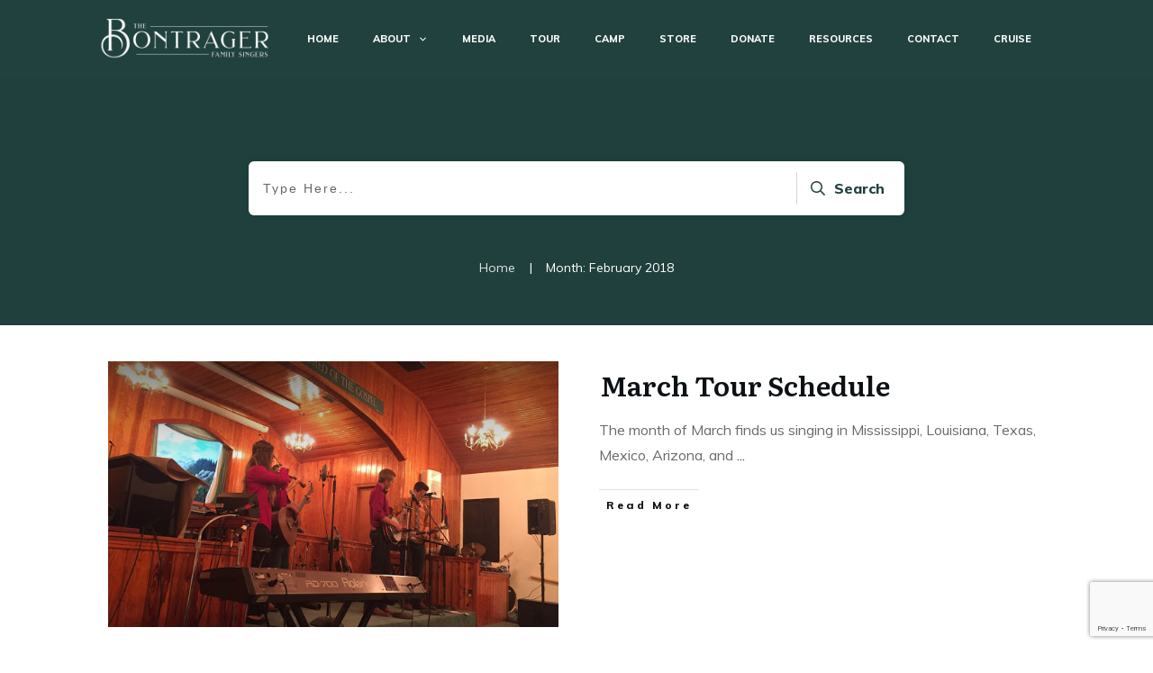

--- FILE ---
content_type: text/html; charset=UTF-8
request_url: https://bontragerfamilysingers.com/2018/02
body_size: 51002
content:
<!doctype html>
<html lang="en-US" >
<head>
<link rel="profile" href="https://gmpg.org/xfn/11">
<meta charset="UTF-8">
<meta name="viewport" content="width=device-width, initial-scale=1">
<script type="text/javascript">
window.flatStyles = window.flatStyles || ''
window.lightspeedOptimizeStylesheet = function () {
const currentStylesheet = document.querySelector( '.tcb-lightspeed-style:not([data-ls-optimized])' )
if ( currentStylesheet ) {
try {
if ( currentStylesheet.sheet && currentStylesheet.sheet.cssRules ) {
if ( window.flatStyles ) {
if ( this.optimizing ) {
setTimeout( window.lightspeedOptimizeStylesheet.bind( this ), 24 )
} else {
this.optimizing = true;
let rulesIndex = 0;
while ( rulesIndex < currentStylesheet.sheet.cssRules.length ) {
const rule = currentStylesheet.sheet.cssRules[ rulesIndex ]
/* remove rules that already exist in the page */
if ( rule.type === CSSRule.STYLE_RULE && window.flatStyles.includes( `${rule.selectorText}{` ) ) {
currentStylesheet.sheet.deleteRule( rulesIndex )
} else {
rulesIndex ++
}
}
/* optimize, mark it such, move to the next file, append the styles we have until now */
currentStylesheet.setAttribute( 'data-ls-optimized', '1' )
window.flatStyles += currentStylesheet.innerHTML
this.optimizing = false
}
} else {
window.flatStyles = currentStylesheet.innerHTML
currentStylesheet.setAttribute( 'data-ls-optimized', '1' )
}
}
} catch ( error ) {
console.warn( error )
}
if ( currentStylesheet.parentElement.tagName !== 'HEAD' ) {
/* always make sure that those styles end up in the head */
const stylesheetID = currentStylesheet.id;
/**
* make sure that there is only one copy of the css
* e.g display CSS
*/
if ( ( ! stylesheetID || ( stylesheetID && ! document.querySelector( `head #${stylesheetID}` ) ) ) ) {
document.head.prepend( currentStylesheet )
} else {
currentStylesheet.remove();
}
}
}
}
window.lightspeedOptimizeFlat = function ( styleSheetElement ) {
if ( document.querySelectorAll( 'link[href*="thrive_flat.css"]' ).length > 1 ) {
/* disable this flat if we already have one */
styleSheetElement.setAttribute( 'disabled', true )
} else {
/* if this is the first one, make sure he's in head */
if ( styleSheetElement.parentElement.tagName !== 'HEAD' ) {
document.head.append( styleSheetElement )
}
}
}
</script>
<!-- <link rel='stylesheet' id='tcb-style-base-thrive_template-71'  href='//bontragerfamilysingers.com/wp-content/uploads/thrive/tcb-base-css-71-1713541977.css' type='text/css' media='all' /> -->
<link rel="stylesheet" type="text/css" href="//bontragerfamilysingers.com/wp-content/cache/wpfc-minified/e2zwievt/9jyqk.css" media="all"/><style type="text/css" id="tcb-style-template-thrive_template-71"  onLoad="typeof window.lightspeedOptimizeStylesheet === 'function' && window.lightspeedOptimizeStylesheet()" class="tcb-lightspeed-style">@media (min-width: 300px){.tve-theme-71 .main-container{padding: 20px 10px !important;}.tve-theme-71 #wrapper{--header-background-width: 100%;--top-background-width: 100%;--footer-background-width: 100%;--bottom-background-width: 100%;--bottom-content-width: 100%;}:not(#layout) .tve-theme-71 .main-container{--separator-size: 50px;}.tve-theme-71 .bottom-section .section-background{background-image: none !important;background-color: rgb(247,247,247) !important;}.tve-theme-71 .bottom-section .section-content{justify-content: center;display: flex;flex-direction: column;min-height: 1px !important;padding: 40px 20px !important;}.tve-theme-71 .bottom-section [data-css="tve-u-16eccd9c6d3"]{padding: 0px !important;margin-bottom: 40px !important;}.tve-theme-71 .bottom-section [data-css="tve-u-170773f37a2"]{--tve-font-weight: var(--g-regular-weight,normal);--tve-font-family: Muli;--g-bold-weight: 600;--g-regular-weight: 400;--tve-color: var(--tcb-skin-color-5);--tve-font-size: 14px;margin-bottom: 5px !important;}:not(#tve) .tve-theme-71 .bottom-section [data-css="tve-u-170773f37a2"]{font-family: var(--tve-font-family,Muli);--tcb-applied-color: var$(--tcb-skin-color-5);color: var(--tve-color,var(--tcb-skin-color-5)) !important;font-weight: var(--tve-font-weight,var(--g-regular-weight,normal) ) !important;font-size: var(--tve-font-size,14px) !important;}:not(#tve) .tve-theme-71 .bottom-section [data-css="tve-u-170773f37a5"]:hover input,:not(#tve) .tve-theme-71 .bottom-section [data-css="tve-u-170773f37a5"]:hover textarea{background-image: none !important;border-bottom: 1px solid var(--tcb-skin-color-1) !important;}.tve-theme-71 .bottom-section [data-css="tve-u-170773f37a5"] input,.tve-theme-71 .bottom-section [data-css="tve-u-170773f37a5"] textarea{padding: 20px !important;margin-bottom: 0px !important;}:not(#tve) .tve-theme-71 .bottom-section [data-css="tve-u-170773f37a5"] input,:not(#tve) .tve-theme-71 .bottom-section [data-css="tve-u-170773f37a5"] textarea{border-style: none none solid;border-bottom-width: 1px;border-bottom-color: rgba(0,0,0,0.15);border-radius: 0px;overflow: hidden;}.tve-theme-71 .bottom-section [data-css="tve-u-170773f37a8"]{--tve-font-weight: var(--g-regular-weight,normal);--tve-font-family: Muli;--g-bold-weight: 600;--g-regular-weight: 400;--tve-color: var(--tcb-skin-color-5);--tve-font-size: 14px;margin-bottom: 5px !important;}:not(#tve) .tve-theme-71 .bottom-section [data-css="tve-u-170773f37a8"]{font-family: var(--tve-font-family,Muli);--tcb-applied-color: var$(--tcb-skin-color-5);color: var(--tve-color,var(--tcb-skin-color-5)) !important;font-weight: var(--tve-font-weight,var(--g-regular-weight,normal) ) !important;font-size: var(--tve-font-size,14px) !important;}:not(#tve) .tve-theme-71 .bottom-section [data-css="tve-u-170773f37ac"]:hover input,:not(#tve) .tve-theme-71 .bottom-section [data-css="tve-u-170773f37ac"]:hover textarea{background-image: none !important;border-bottom: 1px solid var(--tcb-skin-color-1) !important;}.tve-theme-71 .bottom-section [data-css="tve-u-170773f37ac"] input,.tve-theme-71 .bottom-section [data-css="tve-u-170773f37ac"] textarea{padding: 20px !important;margin-bottom: 0px !important;}:not(#tve) .tve-theme-71 .bottom-section [data-css="tve-u-170773f37ac"] input,:not(#tve) .tve-theme-71 .bottom-section [data-css="tve-u-170773f37ac"] textarea{border-style: none none solid;border-bottom-width: 1px;border-bottom-color: rgba(0,0,0,0.15);border-radius: 0px;overflow: hidden;}.tve-theme-71 .bottom-section [data-css="tve-u-170773f37af"]{--tve-font-weight: var(--g-regular-weight,normal);--tve-font-family: Muli;--g-bold-weight: 600;--g-regular-weight: 400;--tve-color: var(--tcb-skin-color-5);--tve-font-size: 14px;margin-bottom: 5px !important;}:not(#tve) .tve-theme-71 .bottom-section [data-css="tve-u-170773f37af"]{font-family: var(--tve-font-family,Muli);--tcb-applied-color: var$(--tcb-skin-color-5);color: var(--tve-color,var(--tcb-skin-color-5)) !important;font-weight: var(--tve-font-weight,var(--g-regular-weight,normal) ) !important;font-size: var(--tve-font-size,14px) !important;}:not(#tve) .tve-theme-71 .bottom-section [data-css="tve-u-170773f37b2"]:hover input,:not(#tve) .tve-theme-71 .bottom-section [data-css="tve-u-170773f37b2"]:hover textarea{background-image: none !important;border-bottom: 1px solid var(--tcb-skin-color-1) !important;}.tve-theme-71 .bottom-section [data-css="tve-u-170773f37b2"] input,.tve-theme-71 .bottom-section [data-css="tve-u-170773f37b2"] textarea{padding: 20px !important;margin-bottom: 0px !important;}:not(#tve) .tve-theme-71 .bottom-section [data-css="tve-u-170773f37b2"] input,:not(#tve) .tve-theme-71 .bottom-section [data-css="tve-u-170773f37b2"] textarea{border-style: none none solid;border-bottom-width: 1px;border-bottom-color: rgba(0,0,0,0.15);border-radius: 0px;overflow: hidden;}:not(#tve) .tve-theme-71 .bottom-section [data-css="tve-u-170773f37b8"]:hover button{background-color: rgb(47,138,231) !important;}:not(#tve) .tve-theme-71 .bottom-section [data-css="tve-u-170773f37b8"] button{text-transform: capitalize;border-color: rgb(255,254,254);font-weight: var(--tve-font-weight,var(--g-regular-weight,normal));font-family: var(--tve-font-family,Muli);font-size: var(--tve-font-size,12px);background-image: none !important;background-color: var(--tcb-skin-color-4) !important;padding: 14px !important;}:not(#tve) .tve-theme-71 .bottom-section [data-css="tve-u-170773f37b8"]{max-width: 34%;width: 34%;}.tve-theme-71 .bottom-section [data-css="tve-u-170773f37b8"]{float: right;z-index: 3;position: relative;--tve-font-weight: var(--g-regular-weight,normal);--tve-font-family: Muli;--g-bold-weight: 500;--g-regular-weight: 400;--tve-font-size: 12px;}:not(#tve) .tve-theme-71 .bottom-section [data-css="tve-u-170773f37a5"] input,:not(#tve) .tve-theme-71 .bottom-section [data-css="tve-u-170773f37a5"] input::placeholder,:not(#tve) .tve-theme-71 .bottom-section [data-css="tve-u-170773f37a5"] textarea,:not(#tve) .tve-theme-71 .bottom-section [data-css="tve-u-170773f37a5"] textarea::placeholder{font-weight: var(--tve-font-weight,var(--g-regular-weight,normal));font-family: var(--tve-font-family,Muli);font-size: var(--tve-font-size,16px);}:not(#tve) .tve-theme-71 .bottom-section [data-css="tve-u-170773f37ac"] input,:not(#tve) .tve-theme-71 .bottom-section [data-css="tve-u-170773f37ac"] input::placeholder,:not(#tve) .tve-theme-71 .bottom-section [data-css="tve-u-170773f37ac"] textarea,:not(#tve) .tve-theme-71 .bottom-section [data-css="tve-u-170773f37ac"] textarea::placeholder{font-weight: var(--tve-font-weight,var(--g-regular-weight,normal));font-family: var(--tve-font-family,Muli);font-size: var(--tve-font-size,16px);}:not(#tve) .tve-theme-71 .bottom-section [data-css="tve-u-170773f37b2"] input,:not(#tve) .tve-theme-71 .bottom-section [data-css="tve-u-170773f37b2"] input::placeholder,:not(#tve) .tve-theme-71 .bottom-section [data-css="tve-u-170773f37b2"] textarea,:not(#tve) .tve-theme-71 .bottom-section [data-css="tve-u-170773f37b2"] textarea::placeholder{font-weight: var(--tve-font-weight,var(--g-regular-weight,normal));font-family: var(--tve-font-family,Muli);font-size: var(--tve-font-size,16px);}.tve-theme-71 .bottom-section [data-css="tve-u-170773f37a5"]{--tve-font-weight: var(--g-regular-weight,normal);--tve-font-family: Muli;--g-regular-weight: 400;--g-bold-weight: 500;--tve-font-size: 16px;}.tve-theme-71 .bottom-section [data-css="tve-u-170773f37ac"]{--tve-font-weight: var(--g-regular-weight,normal);--tve-font-family: Muli;--g-regular-weight: 400;--g-bold-weight: 500;--tve-font-size: 16px;}.tve-theme-71 .bottom-section [data-css="tve-u-170773f37b2"]{--tve-font-weight: var(--g-regular-weight,normal);--tve-font-family: Muli;--g-regular-weight: 400;--g-bold-weight: 500;--tve-font-size: 16px;}.tve-theme-71 .bottom-section [data-css="tve-u-1707741019f"]{margin-left: -30px;padding-top: 0px !important;padding-bottom: 0px !important;}.tve-theme-71 .bottom-section [data-css="tve-u-170774104ce"]{margin-top: 0px !important;margin-bottom: 0px !important;}.tve-theme-71 .bottom-section [data-css="tve-u-170773fce45"]{margin-bottom: 0px !important;}.tve-theme-71 .bottom-section [data-css="tve-u-17077416b6f"]{margin-bottom: 0px !important;margin-top: 0px !important;}:not(#tve) .tve-theme-71 .bottom-section [data-css="tve-u-1707742b4a3"] > :first-child{color: rgb(255,255,255);}.tve-theme-71 .bottom-section [data-css="tve-u-170773f8330"]{padding: 0px !important;margin: 0px !important;}:not(#tve) .tve-theme-71 .bottom-section [data-css="tve-u-170773f37b8"] .thrv_icon{left: 0px;right: auto;transform: translate(50%,-50%);}.tve-theme-71 .bottom-section [data-css="tve-u-17077fc4c4f"]{max-width: 43.6%;}.tve-theme-71 .bottom-section [data-css="tve-u-17077fc4cab"]{max-width: 56.4%;}.tve-theme-71 .bottom-section [data-css="tve-u-1707741019f"] > .tcb-flex-col{padding-left: 30px;}:not(#tve) .tve-theme-71 .bottom-section [data-css="tve-u-17077fe1f03"]{padding-bottom: 0px !important;margin-bottom: 0px !important;}.tve-theme-71 .top-section .section-background{background-color: var(--tcb-skin-color-0) !important;background-image: none !important;}.tve-theme-71 .top-section .section-content{justify-content: flex-end;display: flex;flex-direction: column;--tve-color: rgb(255,255,255);padding: 40px 20px !important;min-height: 275px !important;}.tve-theme-71 .top-section .section-content p,.tve-theme-71 .top-section .section-content li,.tve-theme-71 .top-section .section-content label,.tve-theme-71 .top-section .section-content .tcb-plain-text{color: var(--tve-color,rgb(255,255,255));--tcb-applied-color: rgb(255,255,255);}.tve-theme-71 .top-section .thrive-breadcrumbs{padding: 0px !important;justify-content: center !important;}.tve-theme-71 .top-section [data-css="tve-u-170876bfa68"]{box-shadow: rgba(0,0,0,0.08) 0px 0px 11px 0px;border-radius: 6px;overflow: hidden;float: none;min-width: 70%;padding: 12px !important;background-color: rgb(255,255,255) !important;margin: 0px auto 50px !important;}:not(#tve) .tve-theme-71 .top-section [data-css="tve-u-170876bfa6b"] button{border-radius: 0px;overflow: hidden;color: var(--tve-color,var(--tcb-skin-color-0));--tcb-applied-color: var$(--tcb-skin-color-0);font-weight: var(--g-bold-weight,bold);letter-spacing: 0px;font-size: 16px;border-left: 1px solid rgba(0,0,0,0.16);padding: 8px 10px !important;background-color: transparent !important;}:not(#tve) .tve-theme-71 .top-section [data-css="tve-u-170876bfa6b"]:hover button{color: rgb(57,163,209) !important;--tcb-applied-color: rgb(57,163,209) !important;}.tve-theme-71 .top-section [data-css="tve-u-170876bfa6e"]{padding-left: 5px !important;padding-right: 5px !important;}:not(#tve) .tve-theme-71 .top-section [data-css="tve-u-170876bfa71"] input{border: none;border-radius: 0px;overflow: hidden;color: rgba(0,0,0,0.75);--tcb-applied-color: rgba(0,0,0,0.75);font-size: 14px;}.tve-theme-71 .top-section [data-css="tve-u-170876bfa71"] input{letter-spacing: 2px;padding: 4px !important;background-color: transparent !important;}:not(#tve) .tve-theme-71 .top-section [data-css="tve-u-170876bfa71"]:hover input{color: rgba(0,0,0,0.9) !important;--tcb-applied-color: rgba(0,0,0,0.9) !important;}.tve-theme-71 .top-section [data-css="tve-u-170876bfa6b"]{--tve-color: var(--tcb-skin-color-0);}:not(#tve) .tve-theme-71 .top-section :not(#tve) [data-css="tve-u-170876bfa6b"]:hover button{color: var(--tve-color,var(--tcb-skin-color-3)) !important;--tcb-applied-color: var$(--tcb-skin-color-3) !important;border-left: 1px solid var(--tcb-skin-color-1) !important;}:not(#tve) .tve-theme-71 .top-section [data-css="tve-u-170876bfa6b"]:hover{--tve-color: var(--tcb-skin-color-3) !important;}.tve-theme-71 .top-section [data-css="tve-u-1708772a8a6"] .thrive-breadcrumb-path a{--tcb-applied-color: rgba(255,255,255,0.85);font-size: var(--tve-font-size,14px) !important;color: var(--tve-color,rgba(255,255,255,0.85)) !important;line-height: var(--tve-line-height,1.2em) !important;}.tve-theme-71 .top-section [data-css="tve-u-1708772a8a6"] .thrive-breadcrumb-path{--tve-font-size: 14px;--tve-color: rgba(255,255,255,0.85);--tve-line-height: 1.2em;}.tve-theme-71 .top-section [data-css="tve-u-1708772a8a6"] .thrive-breadcrumb-leaf span{font-size: var(--tve-font-size,14px) !important;line-height: var(--tve-line-height,1.2em) !important;}.tve-theme-71 .top-section [data-css="tve-u-1708772a8a6"] .thrive-breadcrumb-leaf{--tve-font-size: 14px;--tve-line-height: 1.2em;}:not(#tve) .tve-theme-71 .top-section [data-css="tve-u-1708772a8a6"] .thrive-breadcrumb-separator{font-size: 14px !important;width: 14px !important;height: 14px !important;}.tve-theme-71 .content-section .section-content{padding: 20px 10px !important;}.tve-theme-71 .content-section #main{margin-top: 0px !important;margin-bottom: 30px !important;}.tve-theme-71 .content-section #main .post-wrapper.thrv_wrapper{width: calc((100% - 0px) / 1);}.tve-theme-71 .content-section #main [data-css="tve-u-17067dadca4"] .tcb-button-link{border-color: rgba(0,0,0,0.12) currentcolor currentcolor;border-style: solid none none;border-width: 1px medium medium;letter-spacing: var(--tve-letter-spacing,3px);border-radius: 0px;overflow: hidden;padding-left: 8px !important;background-color: transparent !important;padding-right: 8px !important;}:not(#tve) .tve-theme-71 .content-section #main [data-css="tve-u-17067dadca4"]:hover .tcb-button-link{padding-left: 0px !important;}:not(#tve) .tve-theme-71 .content-section #main .post-wrapper:hover{background-image: none !important;background-color: transparent !important;}.tve-theme-71 .content-section #main [data-css="tve-u-17067dadc9a"]{margin-left: -40px;padding: 0px !important;}.tve-theme-71 .content-section #main [data-css="tve-u-17067dadc99"]{margin: 0px !important;}.tve-theme-71 .content-section #main [data-css="tve-u-17067dadca1"]{padding: 5px !important;}.tve-theme-71 .content-section #main [data-css="tve-u-17067dadc9a"] > .tcb-flex-col{padding-left: 40px;}:not(#tve) .tve-theme-71 .content-section #main [data-css="tve-u-17067e18185"] p,:not(#tve) .tve-theme-71 .content-section #main [data-css="tve-u-17067e18185"] a,:not(#tve) .tve-theme-71 .content-section #main [data-css="tve-u-17067e18185"] ul,:not(#tve) .tve-theme-71 .content-section #main [data-css="tve-u-17067e18185"] ul > li,:not(#tve) .tve-theme-71 .content-section #main [data-css="tve-u-17067e18185"] ol,:not(#tve) .tve-theme-71 .content-section #main [data-css="tve-u-17067e18185"] ol > li,:not(#tve) .tve-theme-71 .content-section #main [data-css="tve-u-17067e18185"] h1,:not(#tve) .tve-theme-71 .content-section #main [data-css="tve-u-17067e18185"] h2,:not(#tve) .tve-theme-71 .content-section #main [data-css="tve-u-17067e18185"] h3,:not(#tve) .tve-theme-71 .content-section #main [data-css="tve-u-17067e18185"] h4,:not(#tve) .tve-theme-71 .content-section #main [data-css="tve-u-17067e18185"] h5,:not(#tve) .tve-theme-71 .content-section #main [data-css="tve-u-17067e18185"] h6,:not(#tve) .tve-theme-71 .content-section #main [data-css="tve-u-17067e18185"] blockquote > p,:not(#tve) .tve-theme-71 .content-section #main [data-css="tve-u-17067e18185"] pre{font-size: var(--tve-font-size,16px);}.tve-theme-71 .content-section #main [data-css="tve-u-17067e18185"]{--tve-font-size: 16px;margin-top: 0px !important;margin-bottom: 0px !important;}:not(#tve) .tve-theme-71 .content-section #main [data-css="tve-u-17067dadca4"] .tcb-button-link span{font-weight: var(--tve-font-weight,var(--g-bold-weight,bold));color: var(--tve-color,var(--tcb-skin-color-4));--tcb-applied-color: var$(--tcb-skin-color-4);}.tve-theme-71 .content-section #main [data-css="tve-u-17067dadca4"]{--tve-font-weight: var(--g-bold-weight,bold);--tve-font-family: Muli;--g-regular-weight: 400;--g-bold-weight: 800;--tve-font-size: 12px;--tve-letter-spacing: 3px;--tve-color: var(--tcb-skin-color-4);}:not(#tve) .tve-theme-71 .content-section #main [data-css="tve-u-17067dadca4"] .tcb-button-link{font-family: var(--tve-font-family,Muli);font-size: var(--tve-font-size,12px) !important;}:not(#tve) .tve-theme-71 .content-section #main [data-css="tve-u-17067dadca4"]:hover .tcb-button-link span{color: var(--tve-color,var(--tcb-skin-color-0)) !important;--tcb-applied-color: var$(--tcb-skin-color-0) !important;}:not(#tve) .tve-theme-71 .content-section #main [data-css="tve-u-17067dadca4"]:hover{--tve-color: var(--tcb-skin-color-0) !important;}.tve-theme-71 .content-section #main .post-wrapper.thrv_wrapper:nth-child(n+2){margin-top: 60px !important;}.tve-theme-71 .content-section #main .post-wrapper.thrv_wrapper:not(:nth-child(n+2)){margin-top: 0px !important;}.tve-theme-71 .content-section #main .post-wrapper.thrv_wrapper:nth-child(n){margin-right: 0px !important;}:not(#tve) .tve-theme-71 .content-section #main [data-css="tve-u-1712fa74dda"]{padding-bottom: 14px !important;margin-bottom: 0px !important;font-size: 30px !important;}.tve-theme-71 .content-section #main [data-css="tve-u-171300196c7"]{max-width: 50%;}.tve-theme-71 .content-section #main [data-css="tve-u-1713001975b"]{max-width: 50%;}.tve-theme-71 .content-section #main [data-css="tve-u-1713b061954"]{background-image: linear-gradient(rgba(0,0,0,0.5) 0%,rgba(0,0,0,0) 40%),url("https://bontragerfamilysingers.com/wp-content/uploads/2021/02/IMG_8848.jpg?dynamic_featured=1&size=large") !important;background-size: auto,cover !important;background-attachment: scroll,scroll !important;background-position: 50% 50%,50% 50% !important;background-repeat: no-repeat,no-repeat !important;}.tve-theme-71 .content-section #main [data-css="tve-u-1713b063dfd"]{padding: 10px !important;margin-top: 0px !important;margin-bottom: 0px !important;}.tve-theme-71 .content-section #main .thrv-content-box [data-css="tve-u-1713b066e09"]{min-height: 275px;}.tve-theme-71 .content-section [data-css="tve-u-1713b0ed161"] .tcb-button-link{border-radius: 0px;overflow: hidden;border-top: 1px solid var(--tcb-skin-color-8);border-right-style: none;border-bottom: 1px solid var(--tcb-skin-color-8);border-left-style: none;padding: 18px !important;}:not(#tve) .tve-theme-71 .content-section [data-css="tve-u-1713b0ed161"] .tcb-button-link span{color: var(--tve-color,var(--tcb-skin-color-18));--tcb-applied-color: var$(--tcb-skin-color-18);}.tve-theme-71 .content-section [data-css="tve-u-1713b0ed161"]{--tve-color: var(--tcb-skin-color-18);}.tve-theme-71 .content-section [data-css="tve-u-1713b0f9fcd"]{border-top-style: none;margin-bottom: 30px !important;}:not(#tve) .tve-theme-71 .content-section [data-css="tve-u-1713b0ed161"]:hover .tcb-button-link{border-top: 1px solid var(--tcb-skin-color-1) !important;border-bottom: 1px solid var(--tcb-skin-color-1) !important;}:not(#tve) .tve-theme-71 .content-section :not(#tve) [data-css="tve-u-1713b0ed161"]:hover .tcb-button-link span{color: var(--tve-color,var(--tcb-skin-color-0)) !important;--tcb-applied-color: var$(--tcb-skin-color-0) !important;}:not(#tve) .tve-theme-71 .content-section [data-css="tve-u-1713b0ed161"]:hover{--tve-color: var(--tcb-skin-color-0) !important;}.tve-theme-71 .sidebar-section .section-background{border: 1px solid rgba(0,0,0,0.12);background-color: transparent !important;}:not(#tve) .tve-theme-71 .sidebar-section [data-css="tve-u-16ed189a0b8"]{letter-spacing: 3px;--tcb-applied-color: var$(--tcb-skin-color-3);font-size: 11px !important;text-transform: uppercase !important;font-weight: var(--g-bold-weight,bold) !important;color: rgb(5,5,65) !important;padding-top: 0px !important;margin-top: 0px !important;padding-bottom: 20px !important;margin-bottom: 0px !important;}.tve-theme-71 .sidebar-section [data-css="tve-u-16ed18b1f3e"]{margin-top: 0px !important;padding: 0px !important;margin-bottom: 0px !important;}.tve-theme-71 .sidebar-section .section-content{padding: 20px !important;}.tve-theme-71 .sidebar-section [data-css="tve-u-16ed18f1172"]{min-height: 52px;--tve-color: var(--tcb-skin-color-5);padding: 0px !important;margin-bottom: 30px !important;margin-right: 0px !important;}:not(#tve) .tve-theme-71 .sidebar-section [data-css="tve-u-170147930c0"]{letter-spacing: 3px;--tcb-applied-color: var$(--tcb-skin-color-3);font-size: 11px !important;text-transform: uppercase !important;font-weight: var(--g-bold-weight,bold) !important;color: rgb(5,5,65) !important;padding-top: 0px !important;margin-top: 0px !important;padding-bottom: 20px !important;margin-bottom: 0px !important;}:not(#tve) .tve-theme-71 .sidebar-section [data-css="tve-u-17014793f17"]{letter-spacing: 3px;--tcb-applied-color: var$(--tcb-skin-color-3);font-size: 11px !important;text-transform: uppercase !important;font-weight: var(--g-bold-weight,bold) !important;color: rgb(5,5,65) !important;padding-top: 0px !important;margin-top: 0px !important;padding-bottom: 20px !important;margin-bottom: 0px !important;}:not(#tve) .tve-theme-71 .sidebar-section [data-css="tve-u-170147953de"]{letter-spacing: 3px;--tcb-applied-color: var$(--tcb-skin-color-3);font-size: 11px !important;text-transform: uppercase !important;font-weight: var(--g-bold-weight,bold) !important;color: rgb(5,5,65) !important;padding-top: 1px !important;margin-top: 0px !important;padding-bottom: 20px !important;margin-bottom: 0px !important;}.tve-theme-71 .sidebar-section [data-css="tve-u-16ed18f1172"] .thrive-dynamic-styled-list-item{margin-bottom: 10px !important;margin-right: 15px !important;padding-bottom: 0px !important;margin-left: 0px !important;}:not(#tve) .tve-theme-71 .sidebar-section [data-css="tve-u-16ed18f1172"] p,:not(#tve) .tve-theme-71 .sidebar-section [data-css="tve-u-16ed18f1172"] li,:not(#tve) .tve-theme-71 .sidebar-section [data-css="tve-u-16ed18f1172"] blockquote,:not(#tve) .tve-theme-71 .sidebar-section [data-css="tve-u-16ed18f1172"] address,:not(#tve) .tve-theme-71 .sidebar-section [data-css="tve-u-16ed18f1172"] .tcb-plain-text,:not(#tve) .tve-theme-71 .sidebar-section [data-css="tve-u-16ed18f1172"] label,:not(#tve) .tve-theme-71 .sidebar-section [data-css="tve-u-16ed18f1172"] h1,:not(#tve) .tve-theme-71 .sidebar-section [data-css="tve-u-16ed18f1172"] h2,:not(#tve) .tve-theme-71 .sidebar-section [data-css="tve-u-16ed18f1172"] h3,:not(#tve) .tve-theme-71 .sidebar-section [data-css="tve-u-16ed18f1172"] h4,:not(#tve) .tve-theme-71 .sidebar-section [data-css="tve-u-16ed18f1172"] h5,:not(#tve) .tve-theme-71 .sidebar-section [data-css="tve-u-16ed18f1172"] h6{color: var(--tve-color,var(--tcb-skin-color-5));--tcb-applied-color: var$(--tcb-skin-color-5);}:not(#tve) .tve-theme-71 .sidebar-section [data-css="tve-u-16ed18f1172"] .thrive-dynamic-styled-list-text a:hover{text-decoration-line: none !important;--eff: none !important;text-decoration-color: var(--eff-color,currentColor) !important;color: inherit !important;}.tve-theme-71 .sidebar-section [data-css="tve-u-1702012ffdb"] .thrive-dynamic-styled-list-item{--tve-line-height: 1.5em;margin-right: 8px !important;padding: 8px !important;margin-bottom: 8px !important;background-color: var(--tcb-skin-color-9) !important;margin-left: 0px !important;}:not(#tve) .tve-theme-71 .sidebar-section [data-css="tve-u-1702012ffdb"] p,:not(#tve) .tve-theme-71 .sidebar-section [data-css="tve-u-1702012ffdb"] li,:not(#tve) .tve-theme-71 .sidebar-section [data-css="tve-u-1702012ffdb"] blockquote,:not(#tve) .tve-theme-71 .sidebar-section [data-css="tve-u-1702012ffdb"] address,:not(#tve) .tve-theme-71 .sidebar-section [data-css="tve-u-1702012ffdb"] .tcb-plain-text,:not(#tve) .tve-theme-71 .sidebar-section [data-css="tve-u-1702012ffdb"] label,:not(#tve) .tve-theme-71 .sidebar-section [data-css="tve-u-1702012ffdb"] h1,:not(#tve) .tve-theme-71 .sidebar-section [data-css="tve-u-1702012ffdb"] h2,:not(#tve) .tve-theme-71 .sidebar-section [data-css="tve-u-1702012ffdb"] h3,:not(#tve) .tve-theme-71 .sidebar-section [data-css="tve-u-1702012ffdb"] h4,:not(#tve) .tve-theme-71 .sidebar-section [data-css="tve-u-1702012ffdb"] h5,:not(#tve) .tve-theme-71 .sidebar-section [data-css="tve-u-1702012ffdb"] h6{color: var(--tve-color,var(--tcb-skin-color-4));--tcb-applied-color: var$(--tcb-skin-color-4);}.tve-theme-71 .sidebar-section [data-css="tve-u-1702012ffdb"]{--tve-color: var(--tcb-skin-color-4);--tve-letter-spacing: 1px;--tve-font-size: 14px;padding: 0px !important;margin-bottom: 30px !important;}.tve-theme-71 .sidebar-section [data-css="tve-u-1702012ffdb"] p,.tve-theme-71 .sidebar-section [data-css="tve-u-1702012ffdb"] li,.tve-theme-71 .sidebar-section [data-css="tve-u-1702012ffdb"] blockquote,.tve-theme-71 .sidebar-section [data-css="tve-u-1702012ffdb"] address,.tve-theme-71 .sidebar-section [data-css="tve-u-1702012ffdb"] .tcb-plain-text,.tve-theme-71 .sidebar-section [data-css="tve-u-1702012ffdb"] label{letter-spacing: var(--tve-letter-spacing,1px);}:not(#tve) .tve-theme-71 .sidebar-section [data-css="tve-u-1702012ffdb"] p,:not(#tve) .tve-theme-71 .sidebar-section [data-css="tve-u-1702012ffdb"] li,:not(#tve) .tve-theme-71 .sidebar-section [data-css="tve-u-1702012ffdb"] blockquote,:not(#tve) .tve-theme-71 .sidebar-section [data-css="tve-u-1702012ffdb"] address,:not(#tve) .tve-theme-71 .sidebar-section [data-css="tve-u-1702012ffdb"] .tcb-plain-text,:not(#tve) .tve-theme-71 .sidebar-section [data-css="tve-u-1702012ffdb"] label{font-size: var(--tve-font-size,14px);}:not(#tve) .tve-theme-71 .sidebar-section [data-css="tve-u-1702012ffdb"] .thrive-dynamic-styled-list-item:hover{background-color: rgb(255,255,255) !important;box-shadow: rgba(0,0,0,0.04) 0px 2px 5px 0px !important;--tve-text-decoration: none !important;--tve-color: var(--tcb-skin-color-0) !important;}:not(#tve) .tve-theme-71 .sidebar-section [data-css="tve-u-1702012ffdb"] .thrive-dynamic-styled-list-item:hover p,:not(#tve) .tve-theme-71 .sidebar-section [data-css="tve-u-1702012ffdb"] .thrive-dynamic-styled-list-item:hover li,:not(#tve) .tve-theme-71 .sidebar-section [data-css="tve-u-1702012ffdb"] .thrive-dynamic-styled-list-item:hover blockquote,:not(#tve) .tve-theme-71 .sidebar-section [data-css="tve-u-1702012ffdb"] .thrive-dynamic-styled-list-item:hover address,:not(#tve) .tve-theme-71 .sidebar-section [data-css="tve-u-1702012ffdb"] .thrive-dynamic-styled-list-item:hover .tcb-plain-text,:not(#tve) .tve-theme-71 .sidebar-section [data-css="tve-u-1702012ffdb"] .thrive-dynamic-styled-list-item:hover label{text-decoration: var(--tve-text-decoration,none) !important;}:not(#tve) .tve-theme-71 .sidebar-section [data-css="tve-u-1702012ffdb"] .thrive-dynamic-styled-list-item:hover p,:not(#tve) .tve-theme-71 .sidebar-section [data-css="tve-u-1702012ffdb"] .thrive-dynamic-styled-list-item:hover li,:not(#tve) .tve-theme-71 .sidebar-section [data-css="tve-u-1702012ffdb"] .thrive-dynamic-styled-list-item:hover blockquote,:not(#tve) .tve-theme-71 .sidebar-section [data-css="tve-u-1702012ffdb"] .thrive-dynamic-styled-list-item:hover address,:not(#tve) .tve-theme-71 .sidebar-section [data-css="tve-u-1702012ffdb"] .thrive-dynamic-styled-list-item:hover .tcb-plain-text,:not(#tve) .tve-theme-71 .sidebar-section [data-css="tve-u-1702012ffdb"] .thrive-dynamic-styled-list-item:hover label,:not(#tve) .tve-theme-71 .sidebar-section [data-css="tve-u-1702012ffdb"] .thrive-dynamic-styled-list-item:hover h1,:not(#tve) .tve-theme-71 .sidebar-section [data-css="tve-u-1702012ffdb"] .thrive-dynamic-styled-list-item:hover h2,:not(#tve) .tve-theme-71 .sidebar-section [data-css="tve-u-1702012ffdb"] .thrive-dynamic-styled-list-item:hover h3,:not(#tve) .tve-theme-71 .sidebar-section [data-css="tve-u-1702012ffdb"] .thrive-dynamic-styled-list-item:hover h4,:not(#tve) .tve-theme-71 .sidebar-section [data-css="tve-u-1702012ffdb"] .thrive-dynamic-styled-list-item:hover h5,:not(#tve) .tve-theme-71 .sidebar-section [data-css="tve-u-1702012ffdb"] .thrive-dynamic-styled-list-item:hover h6{color: var(--tve-color,var(--tcb-skin-color-0)) !important;--tcb-applied-color: var$(--tcb-skin-color-0) !important;}.tve-theme-71 .sidebar-section [data-css="tve-u-17058acd17f"]{margin-top: 0px !important;padding: 0px !important;margin-bottom: 0px !important;}.tve-theme-71 .sidebar-section [data-css="tve-u-17058ae1863"]{margin-top: 0px !important;padding: 0px !important;margin-bottom: 0px !important;}.tve-theme-71 .sidebar-section [data-css="tve-u-17058ae7cbc"]{margin-top: 0px !important;padding: 0px !important;margin-bottom: 0px !important;}:not(#tve) .tve-theme-71 .sidebar-section [data-css="tve-u-1702012ffdb"] .thrive-dynamic-styled-list-item p,:not(#tve) .tve-theme-71 .sidebar-section [data-css="tve-u-1702012ffdb"] .thrive-dynamic-styled-list-item li,:not(#tve) .tve-theme-71 .sidebar-section [data-css="tve-u-1702012ffdb"] .thrive-dynamic-styled-list-item blockquote,:not(#tve) .tve-theme-71 .sidebar-section [data-css="tve-u-1702012ffdb"] .thrive-dynamic-styled-list-item address,:not(#tve) .tve-theme-71 .sidebar-section [data-css="tve-u-1702012ffdb"] .thrive-dynamic-styled-list-item .tcb-plain-text,:not(#tve) .tve-theme-71 .sidebar-section [data-css="tve-u-1702012ffdb"] .thrive-dynamic-styled-list-item label{line-height: var(--tve-line-height,1.5em);}.tve-theme-71 .sidebar-section [data-css="tve-u-17086f6ff41"] .thrive-dynamic-styled-list-item{--tve-line-height: 1.5em;margin-right: 8px !important;padding: 8px !important;margin-bottom: 8px !important;background-color: var(--tcb-skin-color-9) !important;margin-left: 0px !important;}:not(#tve) .tve-theme-71 .sidebar-section [data-css="tve-u-17086f6ff41"] p,:not(#tve) .tve-theme-71 .sidebar-section [data-css="tve-u-17086f6ff41"] li,:not(#tve) .tve-theme-71 .sidebar-section [data-css="tve-u-17086f6ff41"] blockquote,:not(#tve) .tve-theme-71 .sidebar-section [data-css="tve-u-17086f6ff41"] address,:not(#tve) .tve-theme-71 .sidebar-section [data-css="tve-u-17086f6ff41"] .tcb-plain-text,:not(#tve) .tve-theme-71 .sidebar-section [data-css="tve-u-17086f6ff41"] label,:not(#tve) .tve-theme-71 .sidebar-section [data-css="tve-u-17086f6ff41"] h1,:not(#tve) .tve-theme-71 .sidebar-section [data-css="tve-u-17086f6ff41"] h2,:not(#tve) .tve-theme-71 .sidebar-section [data-css="tve-u-17086f6ff41"] h3,:not(#tve) .tve-theme-71 .sidebar-section [data-css="tve-u-17086f6ff41"] h4,:not(#tve) .tve-theme-71 .sidebar-section [data-css="tve-u-17086f6ff41"] h5,:not(#tve) .tve-theme-71 .sidebar-section [data-css="tve-u-17086f6ff41"] h6{color: var(--tve-color,var(--tcb-skin-color-4));--tcb-applied-color: var$(--tcb-skin-color-4);}.tve-theme-71 .sidebar-section [data-css="tve-u-17086f6ff41"]{--tve-color: var(--tcb-skin-color-4);--tve-letter-spacing: 1px;--tve-font-size: 14px;padding: 0px !important;margin-bottom: 30px !important;}.tve-theme-71 .sidebar-section [data-css="tve-u-17086f6ff41"] p,.tve-theme-71 .sidebar-section [data-css="tve-u-17086f6ff41"] li,.tve-theme-71 .sidebar-section [data-css="tve-u-17086f6ff41"] blockquote,.tve-theme-71 .sidebar-section [data-css="tve-u-17086f6ff41"] address,.tve-theme-71 .sidebar-section [data-css="tve-u-17086f6ff41"] .tcb-plain-text,.tve-theme-71 .sidebar-section [data-css="tve-u-17086f6ff41"] label{letter-spacing: var(--tve-letter-spacing,1px);}:not(#tve) .tve-theme-71 .sidebar-section [data-css="tve-u-17086f6ff41"] p,:not(#tve) .tve-theme-71 .sidebar-section [data-css="tve-u-17086f6ff41"] li,:not(#tve) .tve-theme-71 .sidebar-section [data-css="tve-u-17086f6ff41"] blockquote,:not(#tve) .tve-theme-71 .sidebar-section [data-css="tve-u-17086f6ff41"] address,:not(#tve) .tve-theme-71 .sidebar-section [data-css="tve-u-17086f6ff41"] .tcb-plain-text,:not(#tve) .tve-theme-71 .sidebar-section [data-css="tve-u-17086f6ff41"] label{font-size: var(--tve-font-size,14px);}:not(#tve) .tve-theme-71 .sidebar-section [data-css="tve-u-17086f6ff41"] .thrive-dynamic-styled-list-item:hover{background-color: rgb(255,255,255) !important;box-shadow: rgba(0,0,0,0.04) 0px 2px 5px 0px !important;--tve-text-decoration: none !important;--tve-color: var(--tcb-skin-color-0) !important;}:not(#tve) .tve-theme-71 .sidebar-section [data-css="tve-u-17086f6ff41"] .thrive-dynamic-styled-list-item:hover p,:not(#tve) .tve-theme-71 .sidebar-section [data-css="tve-u-17086f6ff41"] .thrive-dynamic-styled-list-item:hover li,:not(#tve) .tve-theme-71 .sidebar-section [data-css="tve-u-17086f6ff41"] .thrive-dynamic-styled-list-item:hover blockquote,:not(#tve) .tve-theme-71 .sidebar-section [data-css="tve-u-17086f6ff41"] .thrive-dynamic-styled-list-item:hover address,:not(#tve) .tve-theme-71 .sidebar-section [data-css="tve-u-17086f6ff41"] .thrive-dynamic-styled-list-item:hover .tcb-plain-text,:not(#tve) .tve-theme-71 .sidebar-section [data-css="tve-u-17086f6ff41"] .thrive-dynamic-styled-list-item:hover label{text-decoration: var(--tve-text-decoration,none) !important;}:not(#tve) .tve-theme-71 .sidebar-section [data-css="tve-u-17086f6ff41"] .thrive-dynamic-styled-list-item:hover p,:not(#tve) .tve-theme-71 .sidebar-section [data-css="tve-u-17086f6ff41"] .thrive-dynamic-styled-list-item:hover li,:not(#tve) .tve-theme-71 .sidebar-section [data-css="tve-u-17086f6ff41"] .thrive-dynamic-styled-list-item:hover blockquote,:not(#tve) .tve-theme-71 .sidebar-section [data-css="tve-u-17086f6ff41"] .thrive-dynamic-styled-list-item:hover address,:not(#tve) .tve-theme-71 .sidebar-section [data-css="tve-u-17086f6ff41"] .thrive-dynamic-styled-list-item:hover .tcb-plain-text,:not(#tve) .tve-theme-71 .sidebar-section [data-css="tve-u-17086f6ff41"] .thrive-dynamic-styled-list-item:hover label,:not(#tve) .tve-theme-71 .sidebar-section [data-css="tve-u-17086f6ff41"] .thrive-dynamic-styled-list-item:hover h1,:not(#tve) .tve-theme-71 .sidebar-section [data-css="tve-u-17086f6ff41"] .thrive-dynamic-styled-list-item:hover h2,:not(#tve) .tve-theme-71 .sidebar-section [data-css="tve-u-17086f6ff41"] .thrive-dynamic-styled-list-item:hover h3,:not(#tve) .tve-theme-71 .sidebar-section [data-css="tve-u-17086f6ff41"] .thrive-dynamic-styled-list-item:hover h4,:not(#tve) .tve-theme-71 .sidebar-section [data-css="tve-u-17086f6ff41"] .thrive-dynamic-styled-list-item:hover h5,:not(#tve) .tve-theme-71 .sidebar-section [data-css="tve-u-17086f6ff41"] .thrive-dynamic-styled-list-item:hover h6{color: var(--tve-color,var(--tcb-skin-color-0)) !important;--tcb-applied-color: var$(--tcb-skin-color-0) !important;}:not(#tve) .tve-theme-71 .sidebar-section [data-css="tve-u-17086f6ff41"] .thrive-dynamic-styled-list-item p,:not(#tve) .tve-theme-71 .sidebar-section [data-css="tve-u-17086f6ff41"] .thrive-dynamic-styled-list-item li,:not(#tve) .tve-theme-71 .sidebar-section [data-css="tve-u-17086f6ff41"] .thrive-dynamic-styled-list-item blockquote,:not(#tve) .tve-theme-71 .sidebar-section [data-css="tve-u-17086f6ff41"] .thrive-dynamic-styled-list-item address,:not(#tve) .tve-theme-71 .sidebar-section [data-css="tve-u-17086f6ff41"] .thrive-dynamic-styled-list-item .tcb-plain-text,:not(#tve) .tve-theme-71 .sidebar-section [data-css="tve-u-17086f6ff41"] .thrive-dynamic-styled-list-item label{line-height: var(--tve-line-height,1.5em);}.tve-theme-71 .sidebar-section [data-css="tve-u-170a019c392"] .thrive-dynamic-styled-list-item{--tve-line-height: 1.5em;margin-right: 8px !important;padding: 8px !important;margin-bottom: 8px !important;background-color: var(--tcb-skin-color-9) !important;margin-left: 0px !important;}:not(#tve) .tve-theme-71 .sidebar-section [data-css="tve-u-170a019c392"] p,:not(#tve) .tve-theme-71 .sidebar-section [data-css="tve-u-170a019c392"] li,:not(#tve) .tve-theme-71 .sidebar-section [data-css="tve-u-170a019c392"] blockquote,:not(#tve) .tve-theme-71 .sidebar-section [data-css="tve-u-170a019c392"] address,:not(#tve) .tve-theme-71 .sidebar-section [data-css="tve-u-170a019c392"] .tcb-plain-text,:not(#tve) .tve-theme-71 .sidebar-section [data-css="tve-u-170a019c392"] label,:not(#tve) .tve-theme-71 .sidebar-section [data-css="tve-u-170a019c392"] h1,:not(#tve) .tve-theme-71 .sidebar-section [data-css="tve-u-170a019c392"] h2,:not(#tve) .tve-theme-71 .sidebar-section [data-css="tve-u-170a019c392"] h3,:not(#tve) .tve-theme-71 .sidebar-section [data-css="tve-u-170a019c392"] h4,:not(#tve) .tve-theme-71 .sidebar-section [data-css="tve-u-170a019c392"] h5,:not(#tve) .tve-theme-71 .sidebar-section [data-css="tve-u-170a019c392"] h6{color: var(--tve-color,var(--tcb-skin-color-4));--tcb-applied-color: var$(--tcb-skin-color-4);}.tve-theme-71 .sidebar-section [data-css="tve-u-170a019c392"]{--tve-color: var(--tcb-skin-color-4);--tve-letter-spacing: 1px;--tve-font-size: 14px;padding: 0px !important;margin-bottom: 30px !important;}.tve-theme-71 .sidebar-section [data-css="tve-u-170a019c392"] p,.tve-theme-71 .sidebar-section [data-css="tve-u-170a019c392"] li,.tve-theme-71 .sidebar-section [data-css="tve-u-170a019c392"] blockquote,.tve-theme-71 .sidebar-section [data-css="tve-u-170a019c392"] address,.tve-theme-71 .sidebar-section [data-css="tve-u-170a019c392"] .tcb-plain-text,.tve-theme-71 .sidebar-section [data-css="tve-u-170a019c392"] label{letter-spacing: var(--tve-letter-spacing,1px);}:not(#tve) .tve-theme-71 .sidebar-section [data-css="tve-u-170a019c392"] p,:not(#tve) .tve-theme-71 .sidebar-section [data-css="tve-u-170a019c392"] li,:not(#tve) .tve-theme-71 .sidebar-section [data-css="tve-u-170a019c392"] blockquote,:not(#tve) .tve-theme-71 .sidebar-section [data-css="tve-u-170a019c392"] address,:not(#tve) .tve-theme-71 .sidebar-section [data-css="tve-u-170a019c392"] .tcb-plain-text,:not(#tve) .tve-theme-71 .sidebar-section [data-css="tve-u-170a019c392"] label{font-size: var(--tve-font-size,14px);}:not(#tve) .tve-theme-71 .sidebar-section [data-css="tve-u-170a019c392"] .thrive-dynamic-styled-list-item:hover{background-color: rgb(255,255,255) !important;box-shadow: rgba(0,0,0,0.04) 0px 2px 5px 0px !important;--tve-text-decoration: none !important;--tve-color: var(--tcb-skin-color-0) !important;}:not(#tve) .tve-theme-71 .sidebar-section [data-css="tve-u-170a019c392"] .thrive-dynamic-styled-list-item:hover p,:not(#tve) .tve-theme-71 .sidebar-section [data-css="tve-u-170a019c392"] .thrive-dynamic-styled-list-item:hover li,:not(#tve) .tve-theme-71 .sidebar-section [data-css="tve-u-170a019c392"] .thrive-dynamic-styled-list-item:hover blockquote,:not(#tve) .tve-theme-71 .sidebar-section [data-css="tve-u-170a019c392"] .thrive-dynamic-styled-list-item:hover address,:not(#tve) .tve-theme-71 .sidebar-section [data-css="tve-u-170a019c392"] .thrive-dynamic-styled-list-item:hover .tcb-plain-text,:not(#tve) .tve-theme-71 .sidebar-section [data-css="tve-u-170a019c392"] .thrive-dynamic-styled-list-item:hover label{text-decoration: var(--tve-text-decoration,none) !important;}:not(#tve) .tve-theme-71 .sidebar-section [data-css="tve-u-170a019c392"] .thrive-dynamic-styled-list-item:hover p,:not(#tve) .tve-theme-71 .sidebar-section [data-css="tve-u-170a019c392"] .thrive-dynamic-styled-list-item:hover li,:not(#tve) .tve-theme-71 .sidebar-section [data-css="tve-u-170a019c392"] .thrive-dynamic-styled-list-item:hover blockquote,:not(#tve) .tve-theme-71 .sidebar-section [data-css="tve-u-170a019c392"] .thrive-dynamic-styled-list-item:hover address,:not(#tve) .tve-theme-71 .sidebar-section [data-css="tve-u-170a019c392"] .thrive-dynamic-styled-list-item:hover .tcb-plain-text,:not(#tve) .tve-theme-71 .sidebar-section [data-css="tve-u-170a019c392"] .thrive-dynamic-styled-list-item:hover label,:not(#tve) .tve-theme-71 .sidebar-section [data-css="tve-u-170a019c392"] .thrive-dynamic-styled-list-item:hover h1,:not(#tve) .tve-theme-71 .sidebar-section [data-css="tve-u-170a019c392"] .thrive-dynamic-styled-list-item:hover h2,:not(#tve) .tve-theme-71 .sidebar-section [data-css="tve-u-170a019c392"] .thrive-dynamic-styled-list-item:hover h3,:not(#tve) .tve-theme-71 .sidebar-section [data-css="tve-u-170a019c392"] .thrive-dynamic-styled-list-item:hover h4,:not(#tve) .tve-theme-71 .sidebar-section [data-css="tve-u-170a019c392"] .thrive-dynamic-styled-list-item:hover h5,:not(#tve) .tve-theme-71 .sidebar-section [data-css="tve-u-170a019c392"] .thrive-dynamic-styled-list-item:hover h6{color: var(--tve-color,var(--tcb-skin-color-0)) !important;--tcb-applied-color: var$(--tcb-skin-color-0) !important;}:not(#tve) .tve-theme-71 .sidebar-section [data-css="tve-u-170a019c392"] .thrive-dynamic-styled-list-item p,:not(#tve) .tve-theme-71 .sidebar-section [data-css="tve-u-170a019c392"] .thrive-dynamic-styled-list-item li,:not(#tve) .tve-theme-71 .sidebar-section [data-css="tve-u-170a019c392"] .thrive-dynamic-styled-list-item blockquote,:not(#tve) .tve-theme-71 .sidebar-section [data-css="tve-u-170a019c392"] .thrive-dynamic-styled-list-item address,:not(#tve) .tve-theme-71 .sidebar-section [data-css="tve-u-170a019c392"] .thrive-dynamic-styled-list-item .tcb-plain-text,:not(#tve) .tve-theme-71 .sidebar-section [data-css="tve-u-170a019c392"] .thrive-dynamic-styled-list-item label{line-height: var(--tve-line-height,1.5em);}.tve-theme-71 .sidebar-section{margin: 0px !important;}.tve-theme-71 .content-section #main .post-wrapper.thrv_wrapper:not(:nth-child(n)){margin-right: 30px !important;}.thrv_symbol_13549 .symbol-section-in.tve-default-state{padding: 20px 4px !important;}.thrv_symbol_13549.tve-default-state .symbol-section-in.tve-default-state{min-height: 1px !important;padding-left: 10px !important;padding-right: 10px !important;}.thrv_symbol_13549.tve-default-state .symbol-section-out.tve-default-state{box-shadow: none;background-color: rgba(255,255,255,0) !important;padding: 20px 4px !important;--background-color: rgba(255,255,255,0) !important;--tve-applied-background-color: rgba(255,255,255,0) !important;background-image: linear-gradient(rgb(33,65,62),rgb(33,65,62)) !important;background-size: auto !important;background-position: 50% 50% !important;background-attachment: scroll !important;background-repeat: no-repeat !important;--background-image: linear-gradient(rgb(33,65,62),rgb(33,65,62)) !important;--background-size: auto auto !important;--background-position: 50% 50% !important;--background-attachment: scroll !important;--background-repeat: no-repeat !important;--tve-applied-background-image: linear-gradient(rgb(33,65,62),rgb(33,65,62)) !important;}.thrv_symbol_13549.tve-scroll-state .symbol-section-in.tve-scroll-state{--tve-color: var(--tcb-skin-color-2);--tve-applied---tve-color: var$(--tcb-skin-color-2);min-height: 1px !important;}.thrv_symbol_13549.tve-scroll-state .symbol-section-out.tve-scroll-state{box-shadow: none;background-color: rgb(33,65,62) !important;padding: 20px 4px !important;--background-color: rgb(33,65,62) !important;--tve-applied-background-color: rgb(33,65,62) !important;}.thrv_symbol_13549 :not(#tve).tve-scroll-state .symbol-section-in.tve-scroll-state p,.thrv_symbol_13549 :not(#tve).tve-scroll-state .symbol-section-in.tve-scroll-state li,.thrv_symbol_13549 :not(#tve).tve-scroll-state .symbol-section-in.tve-scroll-state blockquote,.thrv_symbol_13549 :not(#tve).tve-scroll-state .symbol-section-in.tve-scroll-state address,.thrv_symbol_13549 :not(#tve).tve-scroll-state .symbol-section-in.tve-scroll-state .tcb-plain-text,.thrv_symbol_13549 :not(#tve).tve-scroll-state .symbol-section-in.tve-scroll-state label,.thrv_symbol_13549 :not(#tve).tve-scroll-state .symbol-section-in.tve-scroll-state h1,.thrv_symbol_13549 :not(#tve).tve-scroll-state .symbol-section-in.tve-scroll-state h2,.thrv_symbol_13549 :not(#tve).tve-scroll-state .symbol-section-in.tve-scroll-state h3,.thrv_symbol_13549 :not(#tve).tve-scroll-state .symbol-section-in.tve-scroll-state h4,.thrv_symbol_13549 :not(#tve).tve-scroll-state .symbol-section-in.tve-scroll-state h5,.thrv_symbol_13549 :not(#tve).tve-scroll-state .symbol-section-in.tve-scroll-state h6{color: var(--tve-color,var(--tcb-skin-color-2));--tve-applied-color: var$(--tve-color,var$(--tcb-skin-color-2));--tcb-applied-color: var$(--tcb-skin-color-2);}}@media (max-width: 1023px){.tve-theme-71 .main-container{padding: 20px !important;}:not(#layout) .tve-theme-71 .main-container{flex-wrap: wrap;}:not(#layout) .tve-theme-71 .main-container div.main-columns-separator{width: 100%;}.tve-theme-71 .bottom-section .section-content{padding: 40px !important;}:not(#tve) .tve-theme-71 .bottom-section [data-css="tve-u-170773f37b8"]{max-width: 50%;width: 50%;}.tve-theme-71 .top-section .section-content{min-height: 250px !important;padding: 40px !important;}.tve-theme-71 .top-section [data-css="tve-u-170876bfa68"]{min-width: 70%;}.tve-theme-71 .top-section .thrive-breadcrumbs{justify-content: center !important;}.tve-theme-71 .content-section #main .post-wrapper.thrv_wrapper{width: calc(1 * (100% + 0px));}.tve-theme-71 .content-section #main [data-css="tve-u-17067dadc9a"] > .tcb-flex-col{padding-left: 20px;}.tve-theme-71 .content-section #main [data-css="tve-u-17067dadc9a"]{margin-left: -20px;}.tve-theme-71 .content-section #main [data-css="tve-u-17067e18185"]{--tve-font-size: 14px;margin-bottom: 0px !important;margin-top: 0px !important;}.tve-theme-71 .content-section #main .post-wrapper.thrv_wrapper:nth-child(n+2){margin-top: 60px !important;}.tve-theme-71 .content-section #main .post-wrapper.thrv_wrapper:not(:nth-child(n+2)){margin-top: 0px !important;}.tve-theme-71 .content-section #main .post-wrapper.thrv_wrapper:nth-child(n){margin-right: 0px !important;}.tve-theme-71 .content-section .section-content{padding: 20px !important;}.tve-theme-71 .content-section #main{margin-bottom: 30px !important;}:not(#tve) .tve-theme-71 .content-section #main [data-css="tve-u-17067dadca4"] .tcb-button-link{font-size: var(--tve-font-size,11px) !important;}.tve-theme-71 .content-section #main [data-css="tve-u-17067dadca4"]{--tve-font-size: 11px;--tve-letter-spacing: 2px;}.tve-theme-71 .content-section #main [data-css="tve-u-17067dadca4"] .tcb-button-link{letter-spacing: var(--tve-letter-spacing,2px);}:not(#tve) .tve-theme-71 .content-section #main [data-css="tve-u-1712fa74dda"]{padding-bottom: 8px !important;margin-bottom: 0px !important;font-size: 24px !important;}.tve-theme-71 .content-section #main [data-css="tve-u-171300196c7"]{max-width: 49.6%;}.tve-theme-71 .content-section #main [data-css="tve-u-1713001975b"]{max-width: 50.4%;}.tve-theme-71 .content-section #main [data-css="tve-u-17067dadca1"]{padding: 0px !important;}:not(#tve) .tve-theme-71 .content-section #main [data-css="tve-u-1713ad48a8f"]{padding-bottom: 0px !important;margin-bottom: 0px !important;}:not(#tve) .tve-theme-71 .content-section #main [data-css="tve-u-17067e18185"] p,:not(#tve) .tve-theme-71 .content-section #main [data-css="tve-u-17067e18185"] a,:not(#tve) .tve-theme-71 .content-section #main [data-css="tve-u-17067e18185"] ul,:not(#tve) .tve-theme-71 .content-section #main [data-css="tve-u-17067e18185"] ul > li,:not(#tve) .tve-theme-71 .content-section #main [data-css="tve-u-17067e18185"] ol,:not(#tve) .tve-theme-71 .content-section #main [data-css="tve-u-17067e18185"] ol > li,:not(#tve) .tve-theme-71 .content-section #main [data-css="tve-u-17067e18185"] h1,:not(#tve) .tve-theme-71 .content-section #main [data-css="tve-u-17067e18185"] h2,:not(#tve) .tve-theme-71 .content-section #main [data-css="tve-u-17067e18185"] h3,:not(#tve) .tve-theme-71 .content-section #main [data-css="tve-u-17067e18185"] h4,:not(#tve) .tve-theme-71 .content-section #main [data-css="tve-u-17067e18185"] h5,:not(#tve) .tve-theme-71 .content-section #main [data-css="tve-u-17067e18185"] h6,:not(#tve) .tve-theme-71 .content-section #main [data-css="tve-u-17067e18185"] blockquote > p,:not(#tve) .tve-theme-71 .content-section #main [data-css="tve-u-17067e18185"] pre{font-size: var(--tve-font-size,14px);}.tve-theme-71 .content-section #main [data-css="tve-u-1713b063dfd"]{padding: 8px !important;}.tve-theme-71 .content-section #main .thrv-content-box [data-css="tve-u-1713b066e09"]{min-height: 190px !important;}.tve-theme-71 .content-section [data-css="tve-u-1713b0ed161"] .tcb-button-link{padding: 16px !important;}.tve-theme-71 .sidebar-section .section-content{padding-left: 20px !important;padding-right: 20px !important;}.tve-theme-71 .sidebar-section{margin: 0px !important;}.tve-theme-71 .sidebar-section [data-css="tve-u-1702012ffdb"]{margin-bottom: 0px !important;}.thrv_symbol_13549.tve-default-state .symbol-section-out.tve-default-state{padding-left: 40px !important;padding-right: 40px !important;}.thrv_symbol_13549.tve-scroll-state .symbol-section-out.tve-scroll-state{padding-left: 40px !important;padding-right: 40px !important;}}@media (max-width: 767px){.tve-theme-71 .main-container{padding: 10px !important;}.tve-theme-71 .bottom-section [data-css="tve-u-16eccd9c6d3"]{max-width: 181px;margin-left: auto !important;margin-right: auto !important;margin-bottom: 30px !important;}.tve-theme-71 .bottom-section [data-css="tve-u-170773f37b8"]{float: none;margin-left: 0px;margin-right: 0px;max-width: 100%;}:not(#tve) .tve-theme-71 .bottom-section [data-css="tve-u-170773f37b8"]{max-width: 100%;width: 100%;}.tve-theme-71 .bottom-section .section-content{padding: 20px 20px 60px !important;}.tve-theme-71 .bottom-section [data-css="tve-u-170773f37a5"] input,.tve-theme-71 .bottom-section [data-css="tve-u-170773f37a5"] textarea{margin-bottom: 20px !important;}.tve-theme-71 .bottom-section [data-css="tve-u-170773f37ac"] input,.tve-theme-71 .bottom-section [data-css="tve-u-170773f37ac"] textarea{margin-bottom: 20px !important;}.tve-theme-71 .bottom-section [data-css="tve-u-170773f37b2"] input,.tve-theme-71 .bottom-section [data-css="tve-u-170773f37b2"] textarea{margin-bottom: 20px !important;}.tve-theme-71 .bottom-section [data-css="tve-u-170773f37a2"]{margin-bottom: 4px !important;}.tve-theme-71 .bottom-section [data-css="tve-u-170773f37a8"]{margin-bottom: 4px !important;}.tve-theme-71 .bottom-section [data-css="tve-u-170773f37af"]{margin-bottom: 4px !important;}.tve-theme-71 .top-section .section-content{padding: 40px 20px !important;min-height: 186px !important;}.tve-theme-71 .top-section .section-background{background-position: 50% 50%,50% 50% !important;}.tve-theme-71 .top-section .thrive-breadcrumbs{justify-content: center !important;}:not(#tve) .tve-theme-71 .top-section [data-css="tve-u-170876bfa6b"] button{padding-right: 4px !important;}.tve-theme-71 .top-section [data-css="tve-u-170876bfa71"] input{padding-left: 4px !important;}.tve-theme-71 .top-section [data-css="tve-u-170876bfa68"]{min-width: 92%;margin-bottom: 30px !important;}.tve-theme-71 .top-section [data-css="tve-u-1708772a8a6"] .thrive-breadcrumb-path a{font-size: var(--tve-font-size,14px) !important;}.tve-theme-71 .top-section [data-css="tve-u-1708772a8a6"] .thrive-breadcrumb-path{--tve-font-size: 14px;}.tve-theme-71 .content-section #main .post-wrapper.thrv_wrapper{width: calc(1 * (100% + 0px));}.tve-theme-71 .content-section #main [data-css="tve-u-17067dadc9a"] > .tcb-flex-col > .tcb-col{min-height: 144px;}.tve-theme-71 .content-section #main [data-css="tve-u-17067e18185"]{margin-bottom: 0px !important;}.tve-theme-71 .content-section #main .post-wrapper.thrv_wrapper:nth-child(n+2){margin-top: 40px !important;}.tve-theme-71 .content-section #main .post-wrapper.thrv_wrapper:not(:nth-child(n+2)){margin-top: 0px !important;}.tve-theme-71 .content-section #main .post-wrapper.thrv_wrapper:nth-child(n){margin-right: 0px !important;}.tve-theme-71 .content-section .section-content{padding: 20px 10px !important;}:not(#tve) .tve-theme-71 .content-section #main [data-css="tve-u-1712fa74dda"]{font-size: 20px !important;}.tve-theme-71 .content-section #main{margin-bottom: 20px !important;}.tve-theme-71 .content-section #main .thrv-content-box [data-css="tve-u-1713b066e09"]{min-height: 170px !important;}.tve-theme-71 .content-section #main [data-css="tve-u-1713b063dfd"]{padding: 6px !important;margin-bottom: 15px !important;}.tve-theme-71 .content-section [data-css="tve-u-1713b0ed161"] .tcb-button-link{padding: 14px !important;}.tve-theme-71 .sidebar-section .section-content{padding: 20px 10px !important;}.tve-theme-71 .sidebar-section{margin-left: 0px !important;margin-right: 0px !important;margin-bottom: 0px !important;}.tve-theme-71 .sidebar-section [data-css="tve-u-1702012ffdb"]{margin-bottom: 0px !important;}.thrv_symbol_13549.tve-default-state .symbol-section-out.tve-default-state{padding-left: 20px !important;padding-right: 20px !important;padding-bottom: 2px !important;}.thrv_symbol_13549.tve-scroll-state .symbol-section-out.tve-scroll-state{padding-left: 20px !important;padding-right: 20px !important;padding-bottom: 2px !important;}}</style><meta name='robots' content='noindex, follow' />
<style>img:is([sizes="auto" i], [sizes^="auto," i]) { contain-intrinsic-size: 3000px 1500px }</style>
<script>window._wca = window._wca || [];</script>
<!-- This site is optimized with the Yoast SEO plugin v26.3 - https://yoast.com/wordpress/plugins/seo/ -->
<title>February 2018 - Bontrager Family Singers</title>
<meta property="og:locale" content="en_US" />
<meta property="og:type" content="website" />
<meta property="og:title" content="February 2018 - Bontrager Family Singers" />
<meta property="og:url" content="https://bontragerfamilysingers.com/2018/02" />
<meta property="og:site_name" content="Bontrager Family Singers" />
<meta name="twitter:card" content="summary_large_image" />
<script type="application/ld+json" class="yoast-schema-graph">{"@context":"https://schema.org","@graph":[{"@type":"CollectionPage","@id":"https://bontragerfamilysingers.com/2018/02","url":"https://bontragerfamilysingers.com/2018/02","name":"February 2018 - Bontrager Family Singers","isPartOf":{"@id":"https://bontragerfamilysingers.com/#website"},"primaryImageOfPage":{"@id":"https://bontragerfamilysingers.com/2018/02#primaryimage"},"image":{"@id":"https://bontragerfamilysingers.com/2018/02#primaryimage"},"thumbnailUrl":"https://bontragerfamilysingers.com/wp-content/uploads/2018/02/IMG_5758.jpg","breadcrumb":{"@id":"https://bontragerfamilysingers.com/2018/02#breadcrumb"},"inLanguage":"en-US"},{"@type":"ImageObject","inLanguage":"en-US","@id":"https://bontragerfamilysingers.com/2018/02#primaryimage","url":"https://bontragerfamilysingers.com/wp-content/uploads/2018/02/IMG_5758.jpg","contentUrl":"https://bontragerfamilysingers.com/wp-content/uploads/2018/02/IMG_5758.jpg","width":640,"height":480},{"@type":"BreadcrumbList","@id":"https://bontragerfamilysingers.com/2018/02#breadcrumb","itemListElement":[{"@type":"ListItem","position":1,"name":"Home","item":"https://bontragerfamilysingers.com/"},{"@type":"ListItem","position":2,"name":"Archives for February 2018"}]},{"@type":"WebSite","@id":"https://bontragerfamilysingers.com/#website","url":"https://bontragerfamilysingers.com/","name":"Bontrager Family Singers","description":"","publisher":{"@id":"https://bontragerfamilysingers.com/#organization"},"potentialAction":[{"@type":"SearchAction","target":{"@type":"EntryPoint","urlTemplate":"https://bontragerfamilysingers.com/?s={search_term_string}"},"query-input":{"@type":"PropertyValueSpecification","valueRequired":true,"valueName":"search_term_string"}}],"inLanguage":"en-US"},{"@type":"Organization","@id":"https://bontragerfamilysingers.com/#organization","name":"Bontrager Family Singers","url":"https://bontragerfamilysingers.com/","logo":{"@type":"ImageObject","inLanguage":"en-US","@id":"https://bontragerfamilysingers.com/#/schema/logo/image/","url":"https://bontragerfamilysingers.com/wp-content/uploads/2022/01/BontragerLogoBlack.png","contentUrl":"https://bontragerfamilysingers.com/wp-content/uploads/2022/01/BontragerLogoBlack.png","width":1800,"height":1200,"caption":"Bontrager Family Singers"},"image":{"@id":"https://bontragerfamilysingers.com/#/schema/logo/image/"}}]}</script>
<!-- / Yoast SEO plugin. -->
<link rel='dns-prefetch' href='//stats.wp.com' />
<link rel='dns-prefetch' href='//www.google.com' />
<link rel="alternate" type="application/rss+xml" title="Bontrager Family Singers &raquo; Feed" href="https://bontragerfamilysingers.com/feed" />
<link rel="alternate" type="application/rss+xml" title="Bontrager Family Singers &raquo; Comments Feed" href="https://bontragerfamilysingers.com/comments/feed" />
<!-- <link rel='stylesheet' id='wp-block-library-css' href='https://bontragerfamilysingers.com/wp-includes/css/dist/block-library/style.min.css?ver=6.8.3' type='text/css' media='all' /> -->
<link rel="stylesheet" type="text/css" href="//bontragerfamilysingers.com/wp-content/cache/wpfc-minified/f2a6twc5/9jihi.css" media="all"/>
<style id='classic-theme-styles-inline-css' type='text/css'>
/*! This file is auto-generated */
.wp-block-button__link{color:#fff;background-color:#32373c;border-radius:9999px;box-shadow:none;text-decoration:none;padding:calc(.667em + 2px) calc(1.333em + 2px);font-size:1.125em}.wp-block-file__button{background:#32373c;color:#fff;text-decoration:none}
</style>
<style id='ce4wp-subscribe-style-inline-css' type='text/css'>
.wp-block-ce4wp-subscribe{max-width:840px;margin:0 auto}.wp-block-ce4wp-subscribe .title{margin-bottom:0}.wp-block-ce4wp-subscribe .subTitle{margin-top:0;font-size:0.8em}.wp-block-ce4wp-subscribe .disclaimer{margin-top:5px;font-size:0.8em}.wp-block-ce4wp-subscribe .disclaimer .disclaimer-label{margin-left:10px}.wp-block-ce4wp-subscribe .inputBlock{width:100%;margin-bottom:10px}.wp-block-ce4wp-subscribe .inputBlock input{width:100%}.wp-block-ce4wp-subscribe .inputBlock label{display:inline-block}.wp-block-ce4wp-subscribe .submit-button{margin-top:25px;display:block}.wp-block-ce4wp-subscribe .required-text{display:inline-block;margin:0;padding:0;margin-left:0.3em}.wp-block-ce4wp-subscribe .onSubmission{height:0;max-width:840px;margin:0 auto}.wp-block-ce4wp-subscribe .firstNameSummary .lastNameSummary{text-transform:capitalize}.wp-block-ce4wp-subscribe .ce4wp-inline-notification{display:flex;flex-direction:row;align-items:center;padding:13px 10px;width:100%;height:40px;border-style:solid;border-color:orange;border-width:1px;border-left-width:4px;border-radius:3px;background:rgba(255,133,15,0.1);flex:none;order:0;flex-grow:1;margin:0px 0px}.wp-block-ce4wp-subscribe .ce4wp-inline-warning-text{font-style:normal;font-weight:normal;font-size:16px;line-height:20px;display:flex;align-items:center;color:#571600;margin-left:9px}.wp-block-ce4wp-subscribe .ce4wp-inline-warning-icon{color:orange}.wp-block-ce4wp-subscribe .ce4wp-inline-warning-arrow{color:#571600;margin-left:auto}.wp-block-ce4wp-subscribe .ce4wp-banner-clickable{cursor:pointer}.ce4wp-link{cursor:pointer}
.no-flex{display:block}.sub-header{margin-bottom:1em}
</style>
<!-- <link rel='stylesheet' id='mediaelement-css' href='https://bontragerfamilysingers.com/wp-includes/js/mediaelement/mediaelementplayer-legacy.min.css?ver=4.2.17' type='text/css' media='all' /> -->
<!-- <link rel='stylesheet' id='wp-mediaelement-css' href='https://bontragerfamilysingers.com/wp-includes/js/mediaelement/wp-mediaelement.min.css?ver=6.8.3' type='text/css' media='all' /> -->
<link rel="stylesheet" type="text/css" href="//bontragerfamilysingers.com/wp-content/cache/wpfc-minified/22a4hv4r/9jihi.css" media="all"/>
<style id='jetpack-sharing-buttons-style-inline-css' type='text/css'>
.jetpack-sharing-buttons__services-list{display:flex;flex-direction:row;flex-wrap:wrap;gap:0;list-style-type:none;margin:5px;padding:0}.jetpack-sharing-buttons__services-list.has-small-icon-size{font-size:12px}.jetpack-sharing-buttons__services-list.has-normal-icon-size{font-size:16px}.jetpack-sharing-buttons__services-list.has-large-icon-size{font-size:24px}.jetpack-sharing-buttons__services-list.has-huge-icon-size{font-size:36px}@media print{.jetpack-sharing-buttons__services-list{display:none!important}}.editor-styles-wrapper .wp-block-jetpack-sharing-buttons{gap:0;padding-inline-start:0}ul.jetpack-sharing-buttons__services-list.has-background{padding:1.25em 2.375em}
</style>
<style id='global-styles-inline-css' type='text/css'>
:root{--wp--preset--aspect-ratio--square: 1;--wp--preset--aspect-ratio--4-3: 4/3;--wp--preset--aspect-ratio--3-4: 3/4;--wp--preset--aspect-ratio--3-2: 3/2;--wp--preset--aspect-ratio--2-3: 2/3;--wp--preset--aspect-ratio--16-9: 16/9;--wp--preset--aspect-ratio--9-16: 9/16;--wp--preset--color--black: #000000;--wp--preset--color--cyan-bluish-gray: #abb8c3;--wp--preset--color--white: #ffffff;--wp--preset--color--pale-pink: #f78da7;--wp--preset--color--vivid-red: #cf2e2e;--wp--preset--color--luminous-vivid-orange: #ff6900;--wp--preset--color--luminous-vivid-amber: #fcb900;--wp--preset--color--light-green-cyan: #7bdcb5;--wp--preset--color--vivid-green-cyan: #00d084;--wp--preset--color--pale-cyan-blue: #8ed1fc;--wp--preset--color--vivid-cyan-blue: #0693e3;--wp--preset--color--vivid-purple: #9b51e0;--wp--preset--gradient--vivid-cyan-blue-to-vivid-purple: linear-gradient(135deg,rgba(6,147,227,1) 0%,rgb(155,81,224) 100%);--wp--preset--gradient--light-green-cyan-to-vivid-green-cyan: linear-gradient(135deg,rgb(122,220,180) 0%,rgb(0,208,130) 100%);--wp--preset--gradient--luminous-vivid-amber-to-luminous-vivid-orange: linear-gradient(135deg,rgba(252,185,0,1) 0%,rgba(255,105,0,1) 100%);--wp--preset--gradient--luminous-vivid-orange-to-vivid-red: linear-gradient(135deg,rgba(255,105,0,1) 0%,rgb(207,46,46) 100%);--wp--preset--gradient--very-light-gray-to-cyan-bluish-gray: linear-gradient(135deg,rgb(238,238,238) 0%,rgb(169,184,195) 100%);--wp--preset--gradient--cool-to-warm-spectrum: linear-gradient(135deg,rgb(74,234,220) 0%,rgb(151,120,209) 20%,rgb(207,42,186) 40%,rgb(238,44,130) 60%,rgb(251,105,98) 80%,rgb(254,248,76) 100%);--wp--preset--gradient--blush-light-purple: linear-gradient(135deg,rgb(255,206,236) 0%,rgb(152,150,240) 100%);--wp--preset--gradient--blush-bordeaux: linear-gradient(135deg,rgb(254,205,165) 0%,rgb(254,45,45) 50%,rgb(107,0,62) 100%);--wp--preset--gradient--luminous-dusk: linear-gradient(135deg,rgb(255,203,112) 0%,rgb(199,81,192) 50%,rgb(65,88,208) 100%);--wp--preset--gradient--pale-ocean: linear-gradient(135deg,rgb(255,245,203) 0%,rgb(182,227,212) 50%,rgb(51,167,181) 100%);--wp--preset--gradient--electric-grass: linear-gradient(135deg,rgb(202,248,128) 0%,rgb(113,206,126) 100%);--wp--preset--gradient--midnight: linear-gradient(135deg,rgb(2,3,129) 0%,rgb(40,116,252) 100%);--wp--preset--font-size--small: 13px;--wp--preset--font-size--medium: 20px;--wp--preset--font-size--large: 36px;--wp--preset--font-size--x-large: 42px;--wp--preset--spacing--20: 0.44rem;--wp--preset--spacing--30: 0.67rem;--wp--preset--spacing--40: 1rem;--wp--preset--spacing--50: 1.5rem;--wp--preset--spacing--60: 2.25rem;--wp--preset--spacing--70: 3.38rem;--wp--preset--spacing--80: 5.06rem;--wp--preset--shadow--natural: 6px 6px 9px rgba(0, 0, 0, 0.2);--wp--preset--shadow--deep: 12px 12px 50px rgba(0, 0, 0, 0.4);--wp--preset--shadow--sharp: 6px 6px 0px rgba(0, 0, 0, 0.2);--wp--preset--shadow--outlined: 6px 6px 0px -3px rgba(255, 255, 255, 1), 6px 6px rgba(0, 0, 0, 1);--wp--preset--shadow--crisp: 6px 6px 0px rgba(0, 0, 0, 1);}:where(.is-layout-flex){gap: 0.5em;}:where(.is-layout-grid){gap: 0.5em;}body .is-layout-flex{display: flex;}.is-layout-flex{flex-wrap: wrap;align-items: center;}.is-layout-flex > :is(*, div){margin: 0;}body .is-layout-grid{display: grid;}.is-layout-grid > :is(*, div){margin: 0;}:where(.wp-block-columns.is-layout-flex){gap: 2em;}:where(.wp-block-columns.is-layout-grid){gap: 2em;}:where(.wp-block-post-template.is-layout-flex){gap: 1.25em;}:where(.wp-block-post-template.is-layout-grid){gap: 1.25em;}.has-black-color{color: var(--wp--preset--color--black) !important;}.has-cyan-bluish-gray-color{color: var(--wp--preset--color--cyan-bluish-gray) !important;}.has-white-color{color: var(--wp--preset--color--white) !important;}.has-pale-pink-color{color: var(--wp--preset--color--pale-pink) !important;}.has-vivid-red-color{color: var(--wp--preset--color--vivid-red) !important;}.has-luminous-vivid-orange-color{color: var(--wp--preset--color--luminous-vivid-orange) !important;}.has-luminous-vivid-amber-color{color: var(--wp--preset--color--luminous-vivid-amber) !important;}.has-light-green-cyan-color{color: var(--wp--preset--color--light-green-cyan) !important;}.has-vivid-green-cyan-color{color: var(--wp--preset--color--vivid-green-cyan) !important;}.has-pale-cyan-blue-color{color: var(--wp--preset--color--pale-cyan-blue) !important;}.has-vivid-cyan-blue-color{color: var(--wp--preset--color--vivid-cyan-blue) !important;}.has-vivid-purple-color{color: var(--wp--preset--color--vivid-purple) !important;}.has-black-background-color{background-color: var(--wp--preset--color--black) !important;}.has-cyan-bluish-gray-background-color{background-color: var(--wp--preset--color--cyan-bluish-gray) !important;}.has-white-background-color{background-color: var(--wp--preset--color--white) !important;}.has-pale-pink-background-color{background-color: var(--wp--preset--color--pale-pink) !important;}.has-vivid-red-background-color{background-color: var(--wp--preset--color--vivid-red) !important;}.has-luminous-vivid-orange-background-color{background-color: var(--wp--preset--color--luminous-vivid-orange) !important;}.has-luminous-vivid-amber-background-color{background-color: var(--wp--preset--color--luminous-vivid-amber) !important;}.has-light-green-cyan-background-color{background-color: var(--wp--preset--color--light-green-cyan) !important;}.has-vivid-green-cyan-background-color{background-color: var(--wp--preset--color--vivid-green-cyan) !important;}.has-pale-cyan-blue-background-color{background-color: var(--wp--preset--color--pale-cyan-blue) !important;}.has-vivid-cyan-blue-background-color{background-color: var(--wp--preset--color--vivid-cyan-blue) !important;}.has-vivid-purple-background-color{background-color: var(--wp--preset--color--vivid-purple) !important;}.has-black-border-color{border-color: var(--wp--preset--color--black) !important;}.has-cyan-bluish-gray-border-color{border-color: var(--wp--preset--color--cyan-bluish-gray) !important;}.has-white-border-color{border-color: var(--wp--preset--color--white) !important;}.has-pale-pink-border-color{border-color: var(--wp--preset--color--pale-pink) !important;}.has-vivid-red-border-color{border-color: var(--wp--preset--color--vivid-red) !important;}.has-luminous-vivid-orange-border-color{border-color: var(--wp--preset--color--luminous-vivid-orange) !important;}.has-luminous-vivid-amber-border-color{border-color: var(--wp--preset--color--luminous-vivid-amber) !important;}.has-light-green-cyan-border-color{border-color: var(--wp--preset--color--light-green-cyan) !important;}.has-vivid-green-cyan-border-color{border-color: var(--wp--preset--color--vivid-green-cyan) !important;}.has-pale-cyan-blue-border-color{border-color: var(--wp--preset--color--pale-cyan-blue) !important;}.has-vivid-cyan-blue-border-color{border-color: var(--wp--preset--color--vivid-cyan-blue) !important;}.has-vivid-purple-border-color{border-color: var(--wp--preset--color--vivid-purple) !important;}.has-vivid-cyan-blue-to-vivid-purple-gradient-background{background: var(--wp--preset--gradient--vivid-cyan-blue-to-vivid-purple) !important;}.has-light-green-cyan-to-vivid-green-cyan-gradient-background{background: var(--wp--preset--gradient--light-green-cyan-to-vivid-green-cyan) !important;}.has-luminous-vivid-amber-to-luminous-vivid-orange-gradient-background{background: var(--wp--preset--gradient--luminous-vivid-amber-to-luminous-vivid-orange) !important;}.has-luminous-vivid-orange-to-vivid-red-gradient-background{background: var(--wp--preset--gradient--luminous-vivid-orange-to-vivid-red) !important;}.has-very-light-gray-to-cyan-bluish-gray-gradient-background{background: var(--wp--preset--gradient--very-light-gray-to-cyan-bluish-gray) !important;}.has-cool-to-warm-spectrum-gradient-background{background: var(--wp--preset--gradient--cool-to-warm-spectrum) !important;}.has-blush-light-purple-gradient-background{background: var(--wp--preset--gradient--blush-light-purple) !important;}.has-blush-bordeaux-gradient-background{background: var(--wp--preset--gradient--blush-bordeaux) !important;}.has-luminous-dusk-gradient-background{background: var(--wp--preset--gradient--luminous-dusk) !important;}.has-pale-ocean-gradient-background{background: var(--wp--preset--gradient--pale-ocean) !important;}.has-electric-grass-gradient-background{background: var(--wp--preset--gradient--electric-grass) !important;}.has-midnight-gradient-background{background: var(--wp--preset--gradient--midnight) !important;}.has-small-font-size{font-size: var(--wp--preset--font-size--small) !important;}.has-medium-font-size{font-size: var(--wp--preset--font-size--medium) !important;}.has-large-font-size{font-size: var(--wp--preset--font-size--large) !important;}.has-x-large-font-size{font-size: var(--wp--preset--font-size--x-large) !important;}
:where(.wp-block-post-template.is-layout-flex){gap: 1.25em;}:where(.wp-block-post-template.is-layout-grid){gap: 1.25em;}
:where(.wp-block-columns.is-layout-flex){gap: 2em;}:where(.wp-block-columns.is-layout-grid){gap: 2em;}
:root :where(.wp-block-pullquote){font-size: 1.5em;line-height: 1.6;}
</style>
<!-- <link rel='stylesheet' id='thrive-theme-styles-css' href='https://bontragerfamilysingers.com/wp-content/themes/thrive-theme/inc/assets/dist/theme.css?ver=10.8.2' type='text/css' media='all' /> -->
<!-- <link rel='stylesheet' id='woocommerce-layout-css' href='https://bontragerfamilysingers.com/wp-content/plugins/woocommerce/assets/css/woocommerce-layout.css?ver=10.3.4' type='text/css' media='all' /> -->
<link rel="stylesheet" type="text/css" href="//bontragerfamilysingers.com/wp-content/cache/wpfc-minified/edirq3qg/9jihz.css" media="all"/>
<style id='woocommerce-layout-inline-css' type='text/css'>
.infinite-scroll .woocommerce-pagination {
display: none;
}
</style>
<!-- <link rel='stylesheet' id='woocommerce-smallscreen-css' href='https://bontragerfamilysingers.com/wp-content/plugins/woocommerce/assets/css/woocommerce-smallscreen.css?ver=10.3.4' type='text/css' media='only screen and (max-width: 768px)' /> -->
<link rel="stylesheet" type="text/css" href="//bontragerfamilysingers.com/wp-content/cache/wpfc-minified/1ycm9ky/9jihi.css" media="only screen and (max-width: 768px)"/>
<!-- <link rel='stylesheet' id='woocommerce-general-css' href='https://bontragerfamilysingers.com/wp-content/plugins/woocommerce/assets/css/woocommerce.css?ver=10.3.4' type='text/css' media='all' /> -->
<link rel="stylesheet" type="text/css" href="//bontragerfamilysingers.com/wp-content/cache/wpfc-minified/9lg0txj9/9jihi.css" media="all"/>
<style id='woocommerce-inline-inline-css' type='text/css'>
.woocommerce form .form-row .required { visibility: visible; }
</style>
<!-- <link rel='stylesheet' id='brands-styles-css' href='https://bontragerfamilysingers.com/wp-content/plugins/woocommerce/assets/css/brands.css?ver=10.3.4' type='text/css' media='all' /> -->
<!-- <link rel='stylesheet' id='thrive-theme-woocommerce-css' href='https://bontragerfamilysingers.com/wp-content/themes/thrive-theme/inc/assets/dist/woocommerce.css?ver=10.8.2' type='text/css' media='all' /> -->
<!-- <link rel='stylesheet' id='thrive-theme-css' href='https://bontragerfamilysingers.com/wp-content/themes/thrive-theme/style.css?ver=10.8.2' type='text/css' media='all' /> -->
<!-- <link rel='stylesheet' id='select2-css' href='https://bontragerfamilysingers.com/wp-content/plugins/woocommerce/assets/css/select2.css?ver=10.3.4' type='text/css' media='all' /> -->
<link rel="stylesheet" type="text/css" href="//bontragerfamilysingers.com/wp-content/cache/wpfc-minified/mn1gw3ps/9jihi.css" media="all"/>
<script src='//bontragerfamilysingers.com/wp-content/cache/wpfc-minified/lpk11rxf/9jihi.js' type="text/javascript"></script>
<!-- <script type="text/javascript" src="https://bontragerfamilysingers.com/wp-includes/js/jquery/jquery.min.js?ver=3.7.1" id="jquery-core-js"></script> -->
<!-- <script type="text/javascript" src="https://bontragerfamilysingers.com/wp-includes/js/jquery/jquery-migrate.min.js?ver=3.4.1" id="jquery-migrate-js"></script> -->
<!-- <script type="text/javascript" src="https://bontragerfamilysingers.com/wp-includes/js/jquery/ui/core.min.js?ver=1.13.3" id="jquery-ui-core-js"></script> -->
<!-- <script type="text/javascript" src="https://bontragerfamilysingers.com/wp-includes/js/jquery/ui/menu.min.js?ver=1.13.3" id="jquery-ui-menu-js"></script> -->
<!-- <script type="text/javascript" src="https://bontragerfamilysingers.com/wp-includes/js/dist/dom-ready.min.js?ver=f77871ff7694fffea381" id="wp-dom-ready-js"></script> -->
<!-- <script type="text/javascript" src="https://bontragerfamilysingers.com/wp-includes/js/dist/hooks.min.js?ver=4d63a3d491d11ffd8ac6" id="wp-hooks-js"></script> -->
<!-- <script type="text/javascript" src="https://bontragerfamilysingers.com/wp-includes/js/dist/i18n.min.js?ver=5e580eb46a90c2b997e6" id="wp-i18n-js"></script> -->
<script type="text/javascript" id="wp-i18n-js-after">
/* <![CDATA[ */
wp.i18n.setLocaleData( { 'text direction\u0004ltr': [ 'ltr' ] } );
/* ]]> */
</script>
<script src='//bontragerfamilysingers.com/wp-content/cache/wpfc-minified/ff5wntkm/9jihi.js' type="text/javascript"></script>
<!-- <script type="text/javascript" src="https://bontragerfamilysingers.com/wp-includes/js/dist/a11y.min.js?ver=3156534cc54473497e14" id="wp-a11y-js"></script> -->
<!-- <script type="text/javascript" src="https://bontragerfamilysingers.com/wp-includes/js/jquery/ui/autocomplete.min.js?ver=1.13.3" id="jquery-ui-autocomplete-js"></script> -->
<!-- <script type="text/javascript" src="https://bontragerfamilysingers.com/wp-includes/js/imagesloaded.min.js?ver=5.0.0" id="imagesloaded-js"></script> -->
<!-- <script type="text/javascript" src="https://bontragerfamilysingers.com/wp-includes/js/masonry.min.js?ver=4.2.2" id="masonry-js"></script> -->
<!-- <script type="text/javascript" src="https://bontragerfamilysingers.com/wp-includes/js/jquery/jquery.masonry.min.js?ver=3.1.2b" id="jquery-masonry-js"></script> -->
<script type="text/javascript" id="tve_frontend-js-extra">
/* <![CDATA[ */
var tve_frontend_options = {"ajaxurl":"https:\/\/bontragerfamilysingers.com\/wp-admin\/admin-ajax.php","is_editor_page":"","page_events":[],"is_single":"0","social_fb_app_id":"","dash_url":"https:\/\/bontragerfamilysingers.com\/wp-content\/themes\/thrive-theme\/thrive-dashboard","queried_object":[],"query_vars":{"year":"2018","monthnum":"02"},"$_POST":[],"translations":{"Copy":"Copy","empty_username":"ERROR: The username field is empty.","empty_password":"ERROR: The password field is empty.","empty_login":"ERROR: Enter a username or email address.","min_chars":"At least %s characters are needed","no_headings":"No headings found","registration_err":{"required_field":"<strong>Error<\/strong>: This field is required","required_email":"<strong>Error<\/strong>: Please type your email address","invalid_email":"<strong>Error<\/strong>: The email address isn&#8217;t correct","passwordmismatch":"<strong>Error<\/strong>: Password mismatch"}},"routes":{"posts":"https:\/\/bontragerfamilysingers.com\/wp-json\/tcb\/v1\/posts","video_reporting":"https:\/\/bontragerfamilysingers.com\/wp-json\/tcb\/v1\/video-reporting"},"nonce":"4281fc854d","allow_video_src":"","google_client_id":null,"google_api_key":null,"facebook_app_id":null,"lead_generation_custom_tag_apis":["activecampaign","aweber","convertkit","drip","klicktipp","mailchimp","sendlane","zapier"],"post_request_data":[],"user_profile_nonce":"a72e58e9ce","ip":"185.56.119.153","current_user":[],"woo_rest_routes":{"shop":"https:\/\/bontragerfamilysingers.com\/wp-json\/tcb\/v1\/woo\/render_shop","product_categories":"https:\/\/bontragerfamilysingers.com\/wp-json\/tcb\/v1\/woo\/render_product_categories","product_variations":"https:\/\/bontragerfamilysingers.com\/wp-json\/tcb\/v1\/woo\/variations"},"conditional_display":{"is_tooltip_dismissed":false},"woocommerce_related_plugins":{"product_addons":false}};
/* ]]> */
</script>
<script src='//bontragerfamilysingers.com/wp-content/cache/wpfc-minified/31ivi494/9jihi.js' type="text/javascript"></script>
<!-- <script type="text/javascript" src="https://bontragerfamilysingers.com/wp-content/plugins/thrive-visual-editor/editor/js/dist/modules/general.min.js?ver=10.8.2" id="tve_frontend-js"></script> -->
<!-- <script type="text/javascript" src="https://bontragerfamilysingers.com/wp-content/plugins/woocommerce/assets/js/jquery-blockui/jquery.blockUI.min.js?ver=2.7.0-wc.10.3.4" id="wc-jquery-blockui-js" defer="defer" data-wp-strategy="defer"></script> -->
<script type="text/javascript" id="wc-add-to-cart-js-extra">
/* <![CDATA[ */
var wc_add_to_cart_params = {"ajax_url":"\/wp-admin\/admin-ajax.php","wc_ajax_url":"\/?wc-ajax=%%endpoint%%","i18n_view_cart":"View cart","cart_url":"https:\/\/bontragerfamilysingers.com\/cart","is_cart":"","cart_redirect_after_add":"no"};
/* ]]> */
</script>
<script src='//bontragerfamilysingers.com/wp-content/cache/wpfc-minified/ld5cfbfw/9jihi.js' type="text/javascript"></script>
<!-- <script type="text/javascript" src="https://bontragerfamilysingers.com/wp-content/plugins/woocommerce/assets/js/frontend/add-to-cart.min.js?ver=10.3.4" id="wc-add-to-cart-js" defer="defer" data-wp-strategy="defer"></script> -->
<!-- <script type="text/javascript" src="https://bontragerfamilysingers.com/wp-content/plugins/woocommerce/assets/js/js-cookie/js.cookie.min.js?ver=2.1.4-wc.10.3.4" id="wc-js-cookie-js" defer="defer" data-wp-strategy="defer"></script> -->
<script type="text/javascript" id="woocommerce-js-extra">
/* <![CDATA[ */
var woocommerce_params = {"ajax_url":"\/wp-admin\/admin-ajax.php","wc_ajax_url":"\/?wc-ajax=%%endpoint%%","i18n_password_show":"Show password","i18n_password_hide":"Hide password"};
/* ]]> */
</script>
<script src='//bontragerfamilysingers.com/wp-content/cache/wpfc-minified/pgzrxuv/9jihi.js' type="text/javascript"></script>
<!-- <script type="text/javascript" src="https://bontragerfamilysingers.com/wp-content/plugins/woocommerce/assets/js/frontend/woocommerce.min.js?ver=10.3.4" id="woocommerce-js" defer="defer" data-wp-strategy="defer"></script> -->
<script type="text/javascript" id="kk-script-js-extra">
/* <![CDATA[ */
var fetchCartItems = {"ajax_url":"https:\/\/bontragerfamilysingers.com\/wp-admin\/admin-ajax.php","action":"kk_wc_fetchcartitems","nonce":"965d1006ee","currency":"USD"};
/* ]]> */
</script>
<script src='//bontragerfamilysingers.com/wp-content/cache/wpfc-minified/79vodjsx/9jihi.js' type="text/javascript"></script>
<!-- <script type="text/javascript" src="https://bontragerfamilysingers.com/wp-content/plugins/kliken-marketing-for-google/assets/kk-script.js?ver=6.8.3" id="kk-script-js"></script> -->
<script type="text/javascript" id="WCPAY_ASSETS-js-extra">
/* <![CDATA[ */
var wcpayAssets = {"url":"https:\/\/bontragerfamilysingers.com\/wp-content\/plugins\/woocommerce-payments\/dist\/"};
/* ]]> */
</script>
<script type="text/javascript" src="https://stats.wp.com/s-202545.js" id="woocommerce-analytics-js" defer="defer" data-wp-strategy="defer"></script>
<script type="text/javascript" src="https://www.google.com/recaptcha/api.js?render=6Lf-U0QpAAAAAAvgnR_7hKC3ekuPy6Hf4gKruuw6&amp;ver=10.8.2" id="tve-dash-recaptcha-js"></script>
<script type="text/javascript" id="theme-frontend-js-extra">
/* <![CDATA[ */
var thrive_front_localize = {"comments_form":{"error_defaults":{"email":"Email address invalid","url":"Website address invalid","required":"Required field missing"}},"routes":{"posts":"https:\/\/bontragerfamilysingers.com\/wp-json\/tcb\/v1\/posts","frontend":"https:\/\/bontragerfamilysingers.com\/wp-json\/ttb\/v1\/frontend"},"tar_post_url":"?tve=true&action=architect&from_theme=1","is_editor":"","ID":"71","template_url":"?tve=true&action=architect&from_tar=2273","pagination_url":{"template":"https:\/\/bontragerfamilysingers.com\/2018\/02\/page\/[thrive_page_number]","base":"https:\/\/bontragerfamilysingers.com\/2018\/02"},"sidebar_visibility":[],"is_singular":"","is_user_logged_in":""};
/* ]]> */
</script>
<script src='//bontragerfamilysingers.com/wp-content/cache/wpfc-minified/feospk56/9jihi.js' type="text/javascript"></script>
<!-- <script type="text/javascript" src="https://bontragerfamilysingers.com/wp-content/themes/thrive-theme/inc/assets/dist/frontend.min.js?ver=10.8.2" id="theme-frontend-js"></script> -->
<!-- <script type="text/javascript" src="https://bontragerfamilysingers.com/wp-content/plugins/woocommerce/assets/js/selectWoo/selectWoo.full.min.js?ver=1.0.9-wc.10.3.4" id="selectWoo-js" defer="defer" data-wp-strategy="defer"></script> -->
<link rel="https://api.w.org/" href="https://bontragerfamilysingers.com/wp-json/" /><link rel="EditURI" type="application/rsd+xml" title="RSD" href="https://bontragerfamilysingers.com/xmlrpc.php?rsd" />
<meta name="generator" content="WordPress 6.8.3" />
<meta name="generator" content="WooCommerce 10.3.4" />
<style type="text/css" id="tve_global_variables">:root{--tcb-background-author-image:url(https://secure.gravatar.com/avatar/?s=256&d=mm&r=g);--tcb-background-user-image:url();--tcb-background-featured-image-thumbnail:url(https://bontragerfamilysingers.com/wp-content/uploads/2018/02/IMG_5758.jpg);--tcb-skin-color-0:hsla(var(--tcb-theme-main-master-h,210), var(--tcb-theme-main-master-s,77%), var(--tcb-theme-main-master-l,54%), var(--tcb-theme-main-master-a,1));--tcb-skin-color-0-h:var(--tcb-theme-main-master-h,210);--tcb-skin-color-0-s:var(--tcb-theme-main-master-s,77%);--tcb-skin-color-0-l:var(--tcb-theme-main-master-l,54%);--tcb-skin-color-0-a:var(--tcb-theme-main-master-a,1);--tcb-skin-color-1:hsla(calc(var(--tcb-theme-main-master-h,210) - 0 ), 79%, 54%, 0.5);--tcb-skin-color-1-h:calc(var(--tcb-theme-main-master-h,210) - 0 );--tcb-skin-color-1-s:79%;--tcb-skin-color-1-l:54%;--tcb-skin-color-1-a:0.5;--tcb-skin-color-3:hsla(calc(var(--tcb-theme-main-master-h,210) + 30 ), 85%, 13%, 1);--tcb-skin-color-3-h:calc(var(--tcb-theme-main-master-h,210) + 30 );--tcb-skin-color-3-s:85%;--tcb-skin-color-3-l:13%;--tcb-skin-color-3-a:1;--tcb-skin-color-8:hsla(calc(var(--tcb-theme-main-master-h,210) - 0 ), 79%, 54%, 0.18);--tcb-skin-color-8-h:calc(var(--tcb-theme-main-master-h,210) - 0 );--tcb-skin-color-8-s:79%;--tcb-skin-color-8-l:54%;--tcb-skin-color-8-a:0.18;--tcb-skin-color-9:hsla(calc(var(--tcb-theme-main-master-h,210) - 3 ), 56%, 96%, 1);--tcb-skin-color-9-h:calc(var(--tcb-theme-main-master-h,210) - 3 );--tcb-skin-color-9-s:56%;--tcb-skin-color-9-l:96%;--tcb-skin-color-9-a:1;--tcb-skin-color-10:hsla(calc(var(--tcb-theme-main-master-h,210) - 21 ), 100%, 81%, 1);--tcb-skin-color-10-h:calc(var(--tcb-theme-main-master-h,210) - 21 );--tcb-skin-color-10-s:100%;--tcb-skin-color-10-l:81%;--tcb-skin-color-10-a:1;--tcb-skin-color-13:hsla(calc(var(--tcb-theme-main-master-h,210) - 0 ), 79%, 36%, 0.5);--tcb-skin-color-13-h:calc(var(--tcb-theme-main-master-h,210) - 0 );--tcb-skin-color-13-s:79%;--tcb-skin-color-13-l:36%;--tcb-skin-color-13-a:0.5;--tcb-skin-color-16:hsla(calc(var(--tcb-theme-main-master-h,210) - 0 ), 3%, 36%, 1);--tcb-skin-color-16-h:calc(var(--tcb-theme-main-master-h,210) - 0 );--tcb-skin-color-16-s:3%;--tcb-skin-color-16-l:36%;--tcb-skin-color-16-a:1;--tcb-skin-color-18:hsla(calc(var(--tcb-theme-main-master-h,210) - 0 ), calc(var(--tcb-theme-main-master-s,77%) + 2% ), calc(var(--tcb-theme-main-master-l,54%) - 0% ), 0.8);--tcb-skin-color-18-h:calc(var(--tcb-theme-main-master-h,210) - 0 );--tcb-skin-color-18-s:calc(var(--tcb-theme-main-master-s,77%) + 2% );--tcb-skin-color-18-l:calc(var(--tcb-theme-main-master-l,54%) - 0% );--tcb-skin-color-18-a:0.8;--tcb-skin-color-19:hsla(calc(var(--tcb-theme-main-master-h,210) - 3 ), 56%, 96%, 0.85);--tcb-skin-color-19-h:calc(var(--tcb-theme-main-master-h,210) - 3 );--tcb-skin-color-19-s:56%;--tcb-skin-color-19-l:96%;--tcb-skin-color-19-a:0.85;--tcb-skin-color-20:hsla(calc(var(--tcb-theme-main-master-h,210) - 3 ), 56%, 96%, 0.9);--tcb-skin-color-20-h:calc(var(--tcb-theme-main-master-h,210) - 3 );--tcb-skin-color-20-s:56%;--tcb-skin-color-20-l:96%;--tcb-skin-color-20-a:0.9;--tcb-skin-color-21:hsla(calc(var(--tcb-theme-main-master-h,210) - 210 ), calc(var(--tcb-theme-main-master-s,77%) - 77% ), calc(var(--tcb-theme-main-master-l,54%) + 46% ), 1);--tcb-skin-color-21-h:calc(var(--tcb-theme-main-master-h,210) - 210 );--tcb-skin-color-21-s:calc(var(--tcb-theme-main-master-s,77%) - 77% );--tcb-skin-color-21-l:calc(var(--tcb-theme-main-master-l,54%) + 46% );--tcb-skin-color-21-a:1;--tcb-skin-color-2:rgb(248, 248, 248);--tcb-skin-color-2-h:0;--tcb-skin-color-2-s:0%;--tcb-skin-color-2-l:97%;--tcb-skin-color-2-a:1;--tcb-skin-color-4:rgb(12, 17, 21);--tcb-skin-color-4-h:206;--tcb-skin-color-4-s:27%;--tcb-skin-color-4-l:6%;--tcb-skin-color-4-a:1;--tcb-skin-color-5:rgb(106, 107, 108);--tcb-skin-color-5-h:210;--tcb-skin-color-5-s:0%;--tcb-skin-color-5-l:41%;--tcb-skin-color-5-a:1;--tcb-skin-color-14:rgb(230, 230, 230);--tcb-skin-color-14-h:0;--tcb-skin-color-14-s:0%;--tcb-skin-color-14-l:90%;--tcb-skin-color-14-a:1;--tcb-skin-color-22:rgb(255, 255, 255);--tcb-skin-color-22-h:0;--tcb-skin-color-22-s:0%;--tcb-skin-color-22-l:100%;--tcb-skin-color-22-a:1;--tcb-main-master-h:174;--tcb-main-master-s:33%;--tcb-main-master-l:19%;--tcb-main-master-a:1;--tcb-theme-main-master-h:174;--tcb-theme-main-master-s:33%;--tcb-theme-main-master-l:19%;--tcb-theme-main-master-a:1;}</style>	<style>img#wpstats{display:none}</style>
<style id="thrive-theme-layout-css" type="text/css">@media (min-width: 300px){.thrive-layout-13 .main-container .sidebar-section{width: 28.51%;}.thrive-layout-13 .main-container .content-section{width: calc(71.49% - 80px);}}@media (max-width: 1023px){.thrive-layout-13 .main-container{flex-wrap: wrap;}.thrive-layout-13 #wrapper .main-content-background,.thrive-layout-13 #wrapper .layout-background-width .section-background,.thrive-layout-13 #wrapper .layout-background-width .symbol-section-out{width: 100%;}.thrive-layout-13 .layout-content-width.main-container{width: 100%;}.thrive-layout-13 .layout-content-width > .section-content{width: 100%;}.thrive-layout-13 .layout-content-width .symbol-section-in{width: 100%;}}</style>	<noscript><style>.woocommerce-product-gallery{ opacity: 1 !important; }</style></noscript>
<style type="text/css">.recentcomments a{display:inline !important;padding:0 !important;margin:0 !important;}</style><link type="text/css" rel="stylesheet" class="thrive-external-font" href="https://fonts.googleapis.com/css?family=Literata:400,400i,600,600i,700,700i&#038;subset=latin&#038;display=swap"><link type="text/css" rel="stylesheet" class="thrive-external-font" href="https://fonts.googleapis.com/css?family=Muli:400,400i,800,800i,700,700i,500,500i,600,300,200,900,600i,300i,900i&#038;subset=latin&#038;display=swap"><style type="text/css" id="thrive-default-styles">@media (min-width: 300px) { .tcb-style-wrap h1 {color:var(--tcb-skin-color-4);--tcb-applied-color:var$(--tcb-skin-color-4);font-family:inherit;--g-regular-weight:400;font-weight:var(--g-bold-weight,bold);font-size:40px;background-color:rgba(0, 0, 0, 0);font-style:normal;margin:0px;padding-top:0px;padding-bottom:24px;text-transform:none;border-left-width:0px;border-left-style:none;border-left-color:rgba(10, 10, 10, 0.85);--g-bold-weight:600;line-height:1.3em;text-decoration:none;border-left:0px none rgba(10, 10, 10, 0.85);}.tcb-style-wrap h2{ font-family:Literata;--g-regular-weight:400;font-weight:var(--g-bold-weight, bold);color:var(--tcb-skin-color-4);--tcb-applied-color:var$(--tcb-skin-color-4);--g-bold-weight:600;padding-top:0px;margin-top:0px;padding-bottom:24px;margin-bottom:0px;font-size:34px;line-height:1.4em; }.tcb-style-wrap h3{ font-family:Literata;--g-regular-weight:400;font-weight:var(--g-bold-weight, bold);color:var(--tcb-skin-color-4);--tcb-applied-color:var$(--tcb-skin-color-4);--g-bold-weight:600;padding-top:0px;margin-top:0px;padding-bottom:24px;margin-bottom:0px;font-size:24px;line-height:1.4em; }.tcb-style-wrap h4{ font-family:Literata;--g-regular-weight:400;font-weight:var(--g-bold-weight, bold);color:var(--tcb-skin-color-4);--tcb-applied-color:var$(--tcb-skin-color-4);--g-bold-weight:600;padding-top:0px;margin-top:0px;padding-bottom:24px;margin-bottom:0px;font-size:20px;line-height:1.4em; }.tcb-style-wrap h5{ font-family:Literata;--g-regular-weight:400;font-weight:var(--g-bold-weight, bold);color:var(--tcb-skin-color-4);--tcb-applied-color:var$(--tcb-skin-color-4);--g-bold-weight:600;padding-top:0px;margin-top:0px;padding-bottom:24px;margin-bottom:0px;line-height:1.4em; }.tcb-style-wrap h6{ font-family:Literata;--g-regular-weight:400;font-weight:var(--g-bold-weight, bold);color:var(--tcb-skin-color-4);--tcb-applied-color:var$(--tcb-skin-color-4);--g-bold-weight:600;padding-top:0px;margin-top:0px;padding-bottom:24px;margin-bottom:0px;line-height:1.6em; }.tcb-style-wrap p{ color:var(--tcb-skin-color-5);--tcb-applied-color:var$(--tcb-skin-color-5);font-family:Muli;--g-regular-weight:400;--g-bold-weight:800;font-weight:var(--g-regular-weight, normal);font-size:18px;padding-top:0px;margin-top:0px;padding-bottom:24px;margin-bottom:0px; }:not(.inc) .thrv_text_element a:not(.tcb-button-link), :not(.inc) .tcb-styled-list a, :not(.inc) .tcb-numbered-list a, .tve-input-option-text a, .tcb-post-content p a, .tcb-post-content li a, .tcb-post-content blockquote a, .tcb-post-content pre a{ --tcb-applied-color:var$(--tcb-skin-color-5);font-family:inherit;--g-regular-weight:400;--g-bold-weight:800;font-weight:var(--g-regular-weight, normal);font-size:inherit;text-decoration-line:none;--eff:none;text-decoration-color:var(--eff-color, currentColor);color:var(--tcb-skin-color-0); }:not(.inc) .thrv_text_element a:not(.tcb-button-link):hover, :not(.inc) .tcb-styled-list a:hover, :not(.inc) .tcb-numbered-list a:hover, .tve-input-option-text a:hover, .tcb-post-content p a:hover, .tcb-post-content li a:hover, .tcb-post-content blockquote a:hover, .tcb-post-content pre a:hover { text-decoration-line:none;--eff:none;text-decoration-color:var(--eff-color, currentColor);color:var(--tcb-skin-color-3); }.tcb-style-wrap ul:not([class*="menu"]), .tcb-style-wrap ol{ color:var(--tcb-skin-color-5);--tcb-applied-color:var$(--tcb-skin-color-5);font-family:Muli;--g-regular-weight:400;--g-bold-weight:800;font-weight:var(--g-regular-weight, normal);font-size:18px;margin-top:0px;margin-bottom:0px;padding-top:0px;padding-bottom:12px;padding-left:0px; }.tcb-style-wrap li:not([class*="menu"]){ color:var(--tcb-skin-color-5);--tcb-applied-color:var$(--tcb-skin-color-5);font-family:Muli;--g-regular-weight:400;--g-bold-weight:800;font-weight:var(--g-regular-weight, normal);font-size:18px;line-height:1.4em;padding-bottom:16px;margin-bottom:0px; }.tcb-style-wrap blockquote{ color:var(--tcb-skin-color-5);--tcb-applied-color:var$(--tcb-skin-color-5);font-family:Muli;--g-regular-weight:400;--g-bold-weight:800;font-weight:var(--g-regular-weight, normal);font-size:18px;padding-top:0px;padding-bottom:0px;border-left:2px solid var(--tcb-skin-color-1);margin-top:0px;margin-bottom:24px; }body, .tcb-plain-text{ color:var(--tcb-skin-color-5);--tcb-applied-color:var$(--tcb-skin-color-5);font-family:Muli;--g-regular-weight:400;--g-bold-weight:800;font-weight:var(--g-regular-weight, normal);font-size:18px; } }@media (max-width: 1023px) { .tcb-style-wrap h1 {font-size:36px;padding-bottom:22px;margin-bottom:0px;}.tcb-style-wrap h2{ padding-bottom:22px;margin-bottom:0px;font-size:28px; }.tcb-style-wrap h3{ padding-bottom:22px;margin-bottom:0px;font-size:22px; }.tcb-style-wrap h4{ padding-bottom:22px;margin-bottom:0px; }.tcb-style-wrap h5{ padding-bottom:22px;margin-bottom:0px; }.tcb-style-wrap h6{ padding-bottom:22px;margin-bottom:0px; }.tcb-style-wrap p{ padding-bottom:22px;margin-bottom:0px;padding-top:0px;margin-top:0px; }.tcb-style-wrap ul:not([class*="menu"]), .tcb-style-wrap ol{ padding-top:0px;padding-bottom:4px; }.tcb-style-wrap li:not([class*="menu"]){ line-height:1.75em;--tcb-typography-line-height:1.75em;padding-bottom:14px;margin-bottom:0px; }.tcb-style-wrap blockquote{ margin-bottom:22px; } }@media (max-width: 767px) { .tcb-style-wrap h1 {font-size:28px;padding-bottom:20px;margin-bottom:0px;}.tcb-style-wrap h2{ font-size:24px;padding-bottom:20px;margin-bottom:0px; }.tcb-style-wrap h3{ font-size:22px;padding-bottom:20px;margin-bottom:0px; }.tcb-style-wrap h4{ font-size:20px;padding-bottom:20px;margin-bottom:0px; }.tcb-style-wrap h5{ padding-bottom:20px;margin-bottom:0px; }.tcb-style-wrap h6{ padding-bottom:20px;margin-bottom:0px; }.tcb-style-wrap p{ padding-bottom:20px;margin-bottom:0px;padding-top:0px;margin-top:0px; }.tcb-style-wrap ul:not([class*="menu"]), .tcb-style-wrap ol{ padding-left:0px;padding-bottom:4px;padding-top:0px; }.tcb-style-wrap li:not([class*="menu"]){ padding-bottom:10px;margin-bottom:0px; }.tcb-style-wrap blockquote{ margin-bottom:20px; } }</style><link rel="icon" href="https://bontragerfamilysingers.com/wp-content/uploads/2024/03/cropped-NCWeddingPhotographer-2140-scaled-scaled-e1712745904991.webp" sizes="32x32" />
<link rel="icon" href="https://bontragerfamilysingers.com/wp-content/uploads/2024/03/cropped-NCWeddingPhotographer-2140-scaled-scaled-e1712745904991.webp" sizes="192x192" />
<link rel="apple-touch-icon" href="https://bontragerfamilysingers.com/wp-content/uploads/2024/03/cropped-NCWeddingPhotographer-2140-scaled-scaled-e1712745904991.webp" />
<meta name="msapplication-TileImage" content="https://bontragerfamilysingers.com/wp-content/uploads/2024/03/cropped-NCWeddingPhotographer-2140-scaled-scaled-e1712745904991.webp" />
</head>
<body class="archive date wp-theme-thrive-theme theme-thrive-theme woocommerce-no-js tve-theme-71 thrive-layout-13">
<div id="wrapper" class="tcb-style-wrap"><header id="thrive-header" class="thrv_wrapper thrv_symbol thrv_header thrv_symbol_13549 tve-default-state" role="banner"><div class="thrive-shortcode-html thrive-symbol-shortcode tve-default-state" data-symbol-id="13549" data-tve-scroll="{&quot;disabled&quot;:[],&quot;top&quot;:0,&quot;mode&quot;:&quot;sticky&quot;,&quot;end&quot;:&quot;&quot;}" data-switch-on-scroll-d="100"><style type="text/css" id="tcb-style-base-tcb_symbol-13549"  onLoad="typeof window.lightspeedOptimizeStylesheet === 'function' && window.lightspeedOptimizeStylesheet()" class="tcb-lightspeed-style">.thrv_widget_menu{position: relative;z-index: 10;}.thrv_widget_menu .fixed-menu-item{position: fixed !important;}.thrv_widget_menu.thrv_wrapper{overflow: visible !important;}.thrv_widget_menu .tve-ham-wrap{z-index: 999 !important;}.thrv_widget_menu li li .tve-item-dropdown-trigger{position: absolute;top: 0px;right: 0.5em;bottom: 0px;}.thrv_widget_menu ul ul{box-sizing: border-box;min-width: 100%;}.thrv_widget_menu .tve_w_menu .sub-menu{box-shadow: rgba(0,0,0,0.15) 0px 0px 9px 1px;background-color: rgb(255,255,255);}.thrv_widget_menu .tve_w_menu .sub-menu{visibility: hidden;display: none;}.thrv_widget_menu.tve-active-disabled .tve-state-active{cursor: default !important;}.thrv_widget_menu[class*="tve-custom-menu-switch-icon-"].tve-active-disabled .menu-item-has-children{cursor: pointer;}.tve-item-dropdown-trigger{flex: 0 0 auto;display: flex;justify-content: center;align-items: center;}.tve-item-dropdown-trigger svg{width: 1em;height: 1em;transition: transform 0.2s;fill: currentcolor;}.tve-item-dropdown-trigger:not(:empty){margin-left: 8px;}.tve-m-trigger{display: none;}.tve-m-trigger:focus,.tve-m-trigger:active{outline: currentcolor;}.tve-m-trigger:not(.tve-triggered-icon) .tcb-icon-close{display: none;}.tve-m-trigger:not(.tve-triggered-icon) .tcb-icon-open{position: relative;z-index: 1;}.tcb-icon-open,.tcb-icon-close{font-size: 33px;width: 33px;height: 33px;margin: 0px auto !important;padding: 0.3em !important;}.thrv_widget_menu.thrv_wrapper{padding: 0px;--tcb-menu-box-width-t: var(--tcb-menu-box-width-d);--tcb-menu-box-width-m: var(--tcb-menu-box-width-t);--tcb-menu-overlay-d: var(--tcb-menu-overlay);--tcb-menu-overlay-t: var(--tcb-menu-overlay-d);--tcb-menu-overlay-m: var(--tcb-menu-overlay-t);}.thrv_widget_menu.thrv_wrapper[class*="tve-custom-menu-switch-icon-"]{background: none !important;}.thrv_widget_menu.thrv_wrapper[class*="tve-custom-menu-switch-icon-"] .tcb-menu-overlay{display: none;pointer-events: none;}.thrv_widget_menu.thrv_wrapper[class*="tve-custom-menu-switch-icon-"] .tve-m-expanded.tve-ham-wrap{flex-direction: column;}.thrv_widget_menu.thrv_wrapper[class*="tve-custom-menu-switch-icon-"] .tve-m-expanded li > a{display: inline-flex;}.thrv_widget_menu.thrv_wrapper[class*="tve-custom-menu-switch-icon-"] .tve-m-expanded + .tcb-menu-overlay{display: block;top: 0px;right: 0px;bottom: 0px;left: 0px;position: fixed;}.thrv_widget_menu.thrv_wrapper[class*="tve-custom-menu-switch-icon-"] li{box-sizing: border-box;text-align: center;}.thrv_widget_menu.thrv_wrapper[class*="tve-custom-menu-switch-icon-"] .thrive-shortcode-html{position: relative;}.thrv_widget_menu.thrv_wrapper[class*="tve-custom-menu-switch-icon-"] .tve-item-dropdown-trigger{position: absolute;top: 0px;right: 0.8rem;bottom: 0px;transition: transform 0.2s;height: 100% !important;}.thrv_widget_menu.thrv_wrapper[class*="tve-custom-menu-switch-icon-"] .expand-children > a > .tve-item-dropdown-trigger{transform: rotate(180deg);}.thrv_widget_menu.thrv_wrapper[class*="tve-custom-menu-switch-icon-"] .m-icon{margin-left: -1em;}.thrv_widget_menu.thrv_wrapper[class*="tve-custom-menu-switch-icon-"] ul.tve_w_menu{box-sizing: border-box;}.thrv_widget_menu.thrv_wrapper[class*="tve-custom-menu-switch-icon-"] ul.tve_w_menu li{background-color: inherit;}.thrv_widget_menu.thrv_wrapper[class*="tve-custom-menu-switch-icon-"] ul.tve_w_menu ul{display: none;position: relative;width: 100%;left: 0px;top: 0px;}.thrv_widget_menu.thrv_wrapper[class*="tve-custom-menu-switch-icon-"] ul.tve_w_menu li:not(#increase-spec):not(.ccls){padding: 0px;width: 100%;margin-top: 0px;margin-bottom: 0px;margin-left: 0px !important;margin-right: 0px !important;}.thrv_widget_menu.thrv_wrapper[class*="tve-custom-menu-switch-icon-"] ul.tve_w_menu li:not(#increase-spec):not(.ccls):focus,.thrv_widget_menu.thrv_wrapper[class*="tve-custom-menu-switch-icon-"] ul.tve_w_menu li:not(#increase-spec):not(.ccls):active{outline: currentcolor;}.thrv_widget_menu.thrv_wrapper[class*="tve-custom-menu-switch-icon-"] ul.tve_w_menu li:not(#increase-spec):not(.ccls) a{padding: 10px 2em;}.thrv_widget_menu.thrv_wrapper[class*="tve-custom-menu-switch-icon-"][class*="light-tmp"] ul.tve_w_menu{background-color: rgb(255,255,255);}.thrv_widget_menu.thrv_wrapper[class*="tve-custom-menu-switch-icon-"][class*="light-tmp"] ul.tve_w_menu .sub-menu{box-shadow: none;}.thrv_widget_menu.thrv_wrapper[class*="tve-custom-menu-switch-icon-"][class*="light-tmp"] ul.tve_w_menu li li{background-color: rgb(250,250,250);box-shadow: none;}.thrv_widget_menu.thrv_wrapper[class*="tve-custom-menu-switch-icon-"][class*="dark-tmp"] ul.tve_w_menu{background-color: rgb(30,30,31);}.thrv_widget_menu.thrv_wrapper[class*="tve-custom-menu-switch-icon-"][class*="dark-tmp"] ul.tve_w_menu li .sub-menu li{background-color: rgb(41,41,42);}.thrv_widget_menu.thrv_wrapper[class*="tve-custom-menu-switch-icon-"][class*="dark-tmp"] ul.tve_w_menu li > a{color: rgb(255,255,255);}.thrv_widget_menu.thrv_wrapper[class*="tve-custom-menu-switch-icon-"].tve-mobile-dropdown .tve-ham-wrap.tve-m-expanded{flex-direction: column;}.thrv_widget_menu.thrv_wrapper[class*="tve-custom-menu-switch-icon-"].tve-mobile-dropdown :not(.tve-ham-wrap) > ul.tve_w_menu,.thrv_widget_menu.thrv_wrapper[class*="tve-custom-menu-switch-icon-"].tve-mobile-dropdown .tve-ham-wrap{height: auto;max-height: 0px;opacity: 0;left: 0px;overflow: hidden;width: 100%;position: absolute;transition: max-height 0.1s,opacity 0.1s;}.thrv_widget_menu.thrv_wrapper[class*="tve-custom-menu-switch-icon-"].tve-mobile-dropdown :not(.tve-ham-wrap) > ul.tve_w_menu.tve-m-expanded,.thrv_widget_menu.thrv_wrapper[class*="tve-custom-menu-switch-icon-"].tve-mobile-dropdown .tve-ham-wrap.tve-m-expanded{opacity: 1;max-height: fit-content;top: 100%;}.thrv_widget_menu.thrv_wrapper[class*="tve-custom-menu-switch-icon-"].tve-mobile-dropdown .tve-m-trigger{position: relative;}.thrv_widget_menu.thrv_wrapper[class*="tve-custom-menu-switch-icon-"].tve-mobile-dropdown .tve-m-trigger .thrv_icon:not(.tcb-icon-close-offscreen){display: block;transition: opacity 0.3s;}.thrv_widget_menu.thrv_wrapper[class*="tve-custom-menu-switch-icon-"].tve-mobile-dropdown .tve-m-trigger .tcb-icon-close,.thrv_widget_menu.thrv_wrapper[class*="tve-custom-menu-switch-icon-"].tve-mobile-dropdown .tve-m-trigger .tcb-icon-close-offscreen{position: absolute;top: 0px;left: 50%;transform: translateX(-50%);opacity: 0;}.thrv_widget_menu.thrv_wrapper[class*="tve-custom-menu-switch-icon-"].tve-mobile-dropdown .tve-m-trigger.tve-triggered-icon .tcb-icon-close{opacity: 1;}.thrv_widget_menu.thrv_wrapper[class*="tve-custom-menu-switch-icon-"].tve-mobile-dropdown .tve-m-trigger.tve-triggered-icon .tcb-icon-open{opacity: 0;}.thrv_widget_menu.thrv_wrapper[class*="tve-custom-menu-switch-icon-"].tve-mobile-side-right .tve-ham-wrap.tve-m-expanded,.thrv_widget_menu.thrv_wrapper[class*="tve-custom-menu-switch-icon-"].tve-mobile-side-left .tve-ham-wrap.tve-m-expanded,.thrv_widget_menu.thrv_wrapper[class*="tve-custom-menu-switch-icon-"].tve-mobile-side-fullscreen .tve-ham-wrap.tve-m-expanded{display: flex;}.thrv_widget_menu.thrv_wrapper[class*="tve-custom-menu-switch-icon-"].tve-mobile-side-right :not(.tve-ham-wrap) > ul.tve_w_menu,.thrv_widget_menu.thrv_wrapper[class*="tve-custom-menu-switch-icon-"].tve-mobile-side-right .tve-ham-wrap,.thrv_widget_menu.thrv_wrapper[class*="tve-custom-menu-switch-icon-"].tve-mobile-side-left :not(.tve-ham-wrap) > ul.tve_w_menu,.thrv_widget_menu.thrv_wrapper[class*="tve-custom-menu-switch-icon-"].tve-mobile-side-left .tve-ham-wrap,.thrv_widget_menu.thrv_wrapper[class*="tve-custom-menu-switch-icon-"].tve-mobile-side-fullscreen :not(.tve-ham-wrap) > ul.tve_w_menu,.thrv_widget_menu.thrv_wrapper[class*="tve-custom-menu-switch-icon-"].tve-mobile-side-fullscreen .tve-ham-wrap{top: 0px;display: block;height: 100vh;padding: 60px;position: fixed;transition: left 0.2s;width: 80vw !important;overflow: hidden auto !important;}.thrv_widget_menu.thrv_wrapper[class*="tve-custom-menu-switch-icon-"].tve-mobile-side-right :not(.tve-ham-wrap) > ul.tve_w_menu::-webkit-scrollbar,.thrv_widget_menu.thrv_wrapper[class*="tve-custom-menu-switch-icon-"].tve-mobile-side-right .tve-ham-wrap::-webkit-scrollbar,.thrv_widget_menu.thrv_wrapper[class*="tve-custom-menu-switch-icon-"].tve-mobile-side-left :not(.tve-ham-wrap) > ul.tve_w_menu::-webkit-scrollbar,.thrv_widget_menu.thrv_wrapper[class*="tve-custom-menu-switch-icon-"].tve-mobile-side-left .tve-ham-wrap::-webkit-scrollbar,.thrv_widget_menu.thrv_wrapper[class*="tve-custom-menu-switch-icon-"].tve-mobile-side-fullscreen :not(.tve-ham-wrap) > ul.tve_w_menu::-webkit-scrollbar,.thrv_widget_menu.thrv_wrapper[class*="tve-custom-menu-switch-icon-"].tve-mobile-side-fullscreen .tve-ham-wrap::-webkit-scrollbar{width: 14px;height: 8px;}.thrv_widget_menu.thrv_wrapper[class*="tve-custom-menu-switch-icon-"].tve-mobile-side-right :not(.tve-ham-wrap) > ul.tve_w_menu::-webkit-scrollbar-track,.thrv_widget_menu.thrv_wrapper[class*="tve-custom-menu-switch-icon-"].tve-mobile-side-right .tve-ham-wrap::-webkit-scrollbar-track,.thrv_widget_menu.thrv_wrapper[class*="tve-custom-menu-switch-icon-"].tve-mobile-side-left :not(.tve-ham-wrap) > ul.tve_w_menu::-webkit-scrollbar-track,.thrv_widget_menu.thrv_wrapper[class*="tve-custom-menu-switch-icon-"].tve-mobile-side-left .tve-ham-wrap::-webkit-scrollbar-track,.thrv_widget_menu.thrv_wrapper[class*="tve-custom-menu-switch-icon-"].tve-mobile-side-fullscreen :not(.tve-ham-wrap) > ul.tve_w_menu::-webkit-scrollbar-track,.thrv_widget_menu.thrv_wrapper[class*="tve-custom-menu-switch-icon-"].tve-mobile-side-fullscreen .tve-ham-wrap::-webkit-scrollbar-track{background: rgba(0,0,0,0);}.thrv_widget_menu.thrv_wrapper[class*="tve-custom-menu-switch-icon-"].tve-mobile-side-right :not(.tve-ham-wrap) > ul.tve_w_menu::-webkit-scrollbar-thumb,.thrv_widget_menu.thrv_wrapper[class*="tve-custom-menu-switch-icon-"].tve-mobile-side-right .tve-ham-wrap::-webkit-scrollbar-thumb,.thrv_widget_menu.thrv_wrapper[class*="tve-custom-menu-switch-icon-"].tve-mobile-side-left :not(.tve-ham-wrap) > ul.tve_w_menu::-webkit-scrollbar-thumb,.thrv_widget_menu.thrv_wrapper[class*="tve-custom-menu-switch-icon-"].tve-mobile-side-left .tve-ham-wrap::-webkit-scrollbar-thumb,.thrv_widget_menu.thrv_wrapper[class*="tve-custom-menu-switch-icon-"].tve-mobile-side-fullscreen :not(.tve-ham-wrap) > ul.tve_w_menu::-webkit-scrollbar-thumb,.thrv_widget_menu.thrv_wrapper[class*="tve-custom-menu-switch-icon-"].tve-mobile-side-fullscreen .tve-ham-wrap::-webkit-scrollbar-thumb{height: 23px;border: 4px solid rgba(0,0,0,0);-webkit-background-clip: padding-box;border-radius: 7px;background-color: rgba(0,0,0,0.15);-webkit-box-shadow: rgba(0,0,0,0.05) -1px -1px 0px inset,rgba(0,0,0,0.05) 1px 1px 0px inset;}.thrv_widget_menu.thrv_wrapper[class*="tve-custom-menu-switch-icon-"].tve-mobile-side-right :not(.tve-ham-wrap) > ul.tve_w_menu.tve-m-expanded,.thrv_widget_menu.thrv_wrapper[class*="tve-custom-menu-switch-icon-"].tve-mobile-side-right .tve-ham-wrap.tve-m-expanded,.thrv_widget_menu.thrv_wrapper[class*="tve-custom-menu-switch-icon-"].tve-mobile-side-left :not(.tve-ham-wrap) > ul.tve_w_menu.tve-m-expanded,.thrv_widget_menu.thrv_wrapper[class*="tve-custom-menu-switch-icon-"].tve-mobile-side-left .tve-ham-wrap.tve-m-expanded,.thrv_widget_menu.thrv_wrapper[class*="tve-custom-menu-switch-icon-"].tve-mobile-side-fullscreen :not(.tve-ham-wrap) > ul.tve_w_menu.tve-m-expanded,.thrv_widget_menu.thrv_wrapper[class*="tve-custom-menu-switch-icon-"].tve-mobile-side-fullscreen .tve-ham-wrap.tve-m-expanded{box-shadow: rgba(0,0,0,0.15) 0px 0px 9px 1px;}.admin-bar .thrv_widget_menu.thrv_wrapper[class*="tve-custom-menu-switch-icon-"].tve-mobile-side-right :not(.tve-ham-wrap) > ul.tve_w_menu,.admin-bar .thrv_widget_menu.thrv_wrapper[class*="tve-custom-menu-switch-icon-"].tve-mobile-side-right .tve-ham-wrap,.admin-bar .thrv_widget_menu.thrv_wrapper[class*="tve-custom-menu-switch-icon-"].tve-mobile-side-left :not(.tve-ham-wrap) > ul.tve_w_menu,.admin-bar .thrv_widget_menu.thrv_wrapper[class*="tve-custom-menu-switch-icon-"].tve-mobile-side-left .tve-ham-wrap,.admin-bar .thrv_widget_menu.thrv_wrapper[class*="tve-custom-menu-switch-icon-"].tve-mobile-side-fullscreen :not(.tve-ham-wrap) > ul.tve_w_menu,.admin-bar .thrv_widget_menu.thrv_wrapper[class*="tve-custom-menu-switch-icon-"].tve-mobile-side-fullscreen .tve-ham-wrap{top: 32px;height: calc(-32px + 100vh);}.thrv_widget_menu.thrv_wrapper[class*="tve-custom-menu-switch-icon-"].tve-mobile-side-right .tve-m-trigger .tcb-icon-close,.thrv_widget_menu.thrv_wrapper[class*="tve-custom-menu-switch-icon-"].tve-mobile-side-right .tve-m-trigger .tcb-icon-close-offscreen,.thrv_widget_menu.thrv_wrapper[class*="tve-custom-menu-switch-icon-"].tve-mobile-side-left .tve-m-trigger .tcb-icon-close,.thrv_widget_menu.thrv_wrapper[class*="tve-custom-menu-switch-icon-"].tve-mobile-side-left .tve-m-trigger .tcb-icon-close-offscreen,.thrv_widget_menu.thrv_wrapper[class*="tve-custom-menu-switch-icon-"].tve-mobile-side-fullscreen .tve-m-trigger .tcb-icon-close,.thrv_widget_menu.thrv_wrapper[class*="tve-custom-menu-switch-icon-"].tve-mobile-side-fullscreen .tve-m-trigger .tcb-icon-close-offscreen{display: block;position: fixed;z-index: 99;top: 0px;left: 0px;transform: translateX(-100%);transition: left 0.2s;}.admin-bar .thrv_widget_menu.thrv_wrapper[class*="tve-custom-menu-switch-icon-"].tve-mobile-side-right .tve-m-trigger .tcb-icon-close,.admin-bar .thrv_widget_menu.thrv_wrapper[class*="tve-custom-menu-switch-icon-"].tve-mobile-side-right .tve-m-trigger .tcb-icon-close-offscreen,.admin-bar .thrv_widget_menu.thrv_wrapper[class*="tve-custom-menu-switch-icon-"].tve-mobile-side-left .tve-m-trigger .tcb-icon-close,.admin-bar .thrv_widget_menu.thrv_wrapper[class*="tve-custom-menu-switch-icon-"].tve-mobile-side-left .tve-m-trigger .tcb-icon-close-offscreen,.admin-bar .thrv_widget_menu.thrv_wrapper[class*="tve-custom-menu-switch-icon-"].tve-mobile-side-fullscreen .tve-m-trigger .tcb-icon-close,.admin-bar .thrv_widget_menu.thrv_wrapper[class*="tve-custom-menu-switch-icon-"].tve-mobile-side-fullscreen .tve-m-trigger .tcb-icon-close-offscreen{top: 32px;}.thrv_widget_menu.thrv_wrapper[class*="tve-custom-menu-switch-icon-"].tve-mobile-side-right .tve-m-trigger.close-offscreen-icon-available .tcb-icon-close,.thrv_widget_menu.thrv_wrapper[class*="tve-custom-menu-switch-icon-"].tve-mobile-side-left .tve-m-trigger.close-offscreen-icon-available .tcb-icon-close,.thrv_widget_menu.thrv_wrapper[class*="tve-custom-menu-switch-icon-"].tve-mobile-side-fullscreen .tve-m-trigger.close-offscreen-icon-available .tcb-icon-close{opacity: 0;}.thrv_widget_menu.thrv_wrapper[class*="tve-custom-menu-switch-icon-"].tve-mobile-side-right .tve-triggered-icon .tcb-icon-open,.thrv_widget_menu.thrv_wrapper[class*="tve-custom-menu-switch-icon-"].tve-mobile-side-left .tve-triggered-icon .tcb-icon-open,.thrv_widget_menu.thrv_wrapper[class*="tve-custom-menu-switch-icon-"].tve-mobile-side-fullscreen .tve-triggered-icon .tcb-icon-open{display: block;}.thrv_widget_menu.thrv_wrapper[class*="tve-custom-menu-switch-icon-"].tve-mobile-side-right[class*="light-tmp-third"] .tcb-icon-close,.thrv_widget_menu.thrv_wrapper[class*="tve-custom-menu-switch-icon-"].tve-mobile-side-right[class*="light-tmp-third"] .tcb-icon-close-offscreen,.thrv_widget_menu.thrv_wrapper[class*="tve-custom-menu-switch-icon-"].tve-mobile-side-left[class*="light-tmp-third"] .tcb-icon-close,.thrv_widget_menu.thrv_wrapper[class*="tve-custom-menu-switch-icon-"].tve-mobile-side-left[class*="light-tmp-third"] .tcb-icon-close-offscreen,.thrv_widget_menu.thrv_wrapper[class*="tve-custom-menu-switch-icon-"].tve-mobile-side-fullscreen[class*="light-tmp-third"] .tcb-icon-close,.thrv_widget_menu.thrv_wrapper[class*="tve-custom-menu-switch-icon-"].tve-mobile-side-fullscreen[class*="light-tmp-third"] .tcb-icon-close-offscreen{color: rgb(255,255,255);}.thrv_widget_menu.thrv_wrapper[class*="tve-custom-menu-switch-icon-"].tve-mobile-side-right[class*="light-tmp"],.thrv_widget_menu.thrv_wrapper[class*="tve-custom-menu-switch-icon-"].tve-mobile-side-left[class*="light-tmp"],.thrv_widget_menu.thrv_wrapper[class*="tve-custom-menu-switch-icon-"].tve-mobile-side-fullscreen[class*="light-tmp"]{background-color: rgb(255,255,255);}.thrv_widget_menu.thrv_wrapper[class*="tve-custom-menu-switch-icon-"].tve-mobile-side-right[class*="dark-tmp"] :not(.tve-ham-wrap) > ul.tve_w_menu.tve-m-expanded,.thrv_widget_menu.thrv_wrapper[class*="tve-custom-menu-switch-icon-"].tve-mobile-side-right[class*="dark-tmp"] .tve-ham-wrap.tve-m-expanded,.thrv_widget_menu.thrv_wrapper[class*="tve-custom-menu-switch-icon-"].tve-mobile-side-left[class*="dark-tmp"] :not(.tve-ham-wrap) > ul.tve_w_menu.tve-m-expanded,.thrv_widget_menu.thrv_wrapper[class*="tve-custom-menu-switch-icon-"].tve-mobile-side-left[class*="dark-tmp"] .tve-ham-wrap.tve-m-expanded,.thrv_widget_menu.thrv_wrapper[class*="tve-custom-menu-switch-icon-"].tve-mobile-side-fullscreen[class*="dark-tmp"] :not(.tve-ham-wrap) > ul.tve_w_menu.tve-m-expanded,.thrv_widget_menu.thrv_wrapper[class*="tve-custom-menu-switch-icon-"].tve-mobile-side-fullscreen[class*="dark-tmp"] .tve-ham-wrap.tve-m-expanded{background: rgb(57,57,57);}.thrv_widget_menu.thrv_wrapper[class*="tve-custom-menu-switch-icon-"].tve-mobile-side-left :not(.tve-ham-wrap) > ul.tve_w_menu,.thrv_widget_menu.thrv_wrapper[class*="tve-custom-menu-switch-icon-"].tve-mobile-side-left .tve-ham-wrap{left: -100%;}.thrv_widget_menu.thrv_wrapper[class*="tve-custom-menu-switch-icon-"].tve-mobile-side-left :not(.tve-ham-wrap) > ul.tve_w_menu.tve-m-expanded,.thrv_widget_menu.thrv_wrapper[class*="tve-custom-menu-switch-icon-"].tve-mobile-side-left .tve-ham-wrap.tve-m-expanded{left: 0px;}.thrv_widget_menu.thrv_wrapper[class*="tve-custom-menu-switch-icon-"].tve-mobile-side-left .tve-m-trigger.tve-triggered-icon .tcb-icon-close,.thrv_widget_menu.thrv_wrapper[class*="tve-custom-menu-switch-icon-"].tve-mobile-side-left .tve-m-trigger.tve-triggered-icon .tcb-icon-close-offscreen{left: 80vw;}.thrv_widget_menu.thrv_wrapper[class*="tve-custom-menu-switch-icon-"].tve-mobile-side-fullscreen :not(.tve-ham-wrap) > ul.tve_w_menu,.thrv_widget_menu.thrv_wrapper[class*="tve-custom-menu-switch-icon-"].tve-mobile-side-fullscreen .tve-ham-wrap{left: -100%;}.thrv_widget_menu.thrv_wrapper[class*="tve-custom-menu-switch-icon-"].tve-mobile-side-fullscreen :not(.tve-ham-wrap) > ul.tve_w_menu.tve-m-expanded,.thrv_widget_menu.thrv_wrapper[class*="tve-custom-menu-switch-icon-"].tve-mobile-side-fullscreen .tve-ham-wrap.tve-m-expanded{left: 0px;width: 100vw !important;}.thrv_widget_menu.thrv_wrapper[class*="tve-custom-menu-switch-icon-"].tve-mobile-side-fullscreen .tve-m-trigger.tve-triggered-icon .tcb-icon-close,.thrv_widget_menu.thrv_wrapper[class*="tve-custom-menu-switch-icon-"].tve-mobile-side-fullscreen .tve-m-trigger.tve-triggered-icon .tcb-icon-close-offscreen{left: 100%;}.thrv_widget_menu.thrv_wrapper[class*="tve-custom-menu-switch-icon-"].tve-mobile-side-right[data-offscreen-width-setup] .tve-m-trigger.tve-triggered-icon .tcb-icon-close-offscreen{left: max(100% - var(--tcb-menu-box-width),0vw) !important;}.thrv_widget_menu.thrv_wrapper[class*="tve-custom-menu-switch-icon-"].tve-mobile-side-right[data-offscreen-width-setup] .tve-ham-wrap.tve-m-expanded{left: max(100% - var(--tcb-menu-box-width),0vw) !important;}.thrv_widget_menu.thrv_wrapper[class*="tve-custom-menu-switch-icon-"].tve-mobile-side-right :not(.tve-ham-wrap) > ul.tve_w_menu,.thrv_widget_menu.thrv_wrapper[class*="tve-custom-menu-switch-icon-"].tve-mobile-side-right .tve-ham-wrap{left: calc(100% + 4px);}.thrv_widget_menu.thrv_wrapper[class*="tve-custom-menu-switch-icon-"].tve-mobile-side-right :not(.tve-ham-wrap) > ul.tve_w_menu.tve-m-expanded,.thrv_widget_menu.thrv_wrapper[class*="tve-custom-menu-switch-icon-"].tve-mobile-side-right .tve-ham-wrap.tve-m-expanded{left: 20vw;}.thrv_widget_menu.thrv_wrapper[class*="tve-custom-menu-switch-icon-"].tve-mobile-side-right .tve-m-trigger .tcb-icon-close,.thrv_widget_menu.thrv_wrapper[class*="tve-custom-menu-switch-icon-"].tve-mobile-side-right .tve-m-trigger .tcb-icon-close-offscreen{left: 100%;transform: none;}.thrv_widget_menu.thrv_wrapper[class*="tve-custom-menu-switch-icon-"].tve-mobile-side-right .tve-m-trigger.tve-triggered-icon .tcb-icon-close,.thrv_widget_menu.thrv_wrapper[class*="tve-custom-menu-switch-icon-"].tve-mobile-side-right .tve-m-trigger.tve-triggered-icon .tcb-icon-close-offscreen{left: 20vw;}.thrv_widget_menu.thrv_wrapper[class*="tve-custom-menu-switch-icon-"][class*="light-tmp-third"] :not(.tve-ham-wrap) > ul.tve_w_menu,.thrv_widget_menu.thrv_wrapper[class*="tve-custom-menu-switch-icon-"][class*="light-tmp-third"] .tve-ham-wrap{background-color: rgb(57,163,209);}.thrv_widget_menu.thrv_wrapper[class*="tve-custom-menu-switch-icon-"][class*="light-tmp-third"] :not(.tve-ham-wrap) > ul.tve_w_menu li > a,.thrv_widget_menu.thrv_wrapper[class*="tve-custom-menu-switch-icon-"][class*="light-tmp-third"] .tve-ham-wrap li > a{color: rgb(255,255,255);}.thrv_widget_menu.thrv_wrapper ul.tve_w_menu{display: flex;justify-content: center;align-items: center;flex-wrap: wrap;}.thrv_widget_menu.thrv_wrapper ul.tve_w_menu.tve_vertical{display: inline-block;box-sizing: border-box;}.thrv_widget_menu.thrv_wrapper ul.tve_w_menu.tve_vertical li > a{max-width: 100%;}.thrv_widget_menu.thrv_wrapper ul.tve_w_menu.tve_vertical li.expand-children{overflow: visible;}.thrv_widget_menu.thrv_wrapper ul.tve_w_menu.tve_vertical li.expand-children > .sub-menu{visibility: visible;}.thrv_widget_menu.thrv_wrapper ul.tve_w_menu.tve_vertical ul{position: relative;}.thrv_widget_menu.thrv_wrapper ul.tve_w_menu.tve_vertical ul ul{top: 0px;left: 0px;}.thrv_widget_menu.thrv_wrapper ul.tve_w_menu.tve_vertical ul li{position: relative;}.thrv_widget_menu.thrv_wrapper ul.tve_w_menu.tve_vertical .tcb-menu-logo-wrap{display: none !important;}.thrv_widget_menu.thrv_wrapper ul.tve_w_menu.tve_horizontal li:hover,.thrv_widget_menu.thrv_wrapper ul.tve_w_menu.tve_horizontal li.expand-children{overflow: visible;}.thrv_widget_menu.thrv_wrapper ul.tve_w_menu.tve_horizontal li:hover > .sub-menu,.thrv_widget_menu.thrv_wrapper ul.tve_w_menu.tve_horizontal li:hover .tcb-mega-drop-inner > ul,.thrv_widget_menu.thrv_wrapper ul.tve_w_menu.tve_horizontal li.expand-children > .sub-menu,.thrv_widget_menu.thrv_wrapper ul.tve_w_menu.tve_horizontal li.expand-children .tcb-mega-drop-inner > ul{visibility: visible;}.thrv_widget_menu.thrv_wrapper ul.tve_w_menu > li{flex: 0 1 auto;cursor: pointer;}.thrv_widget_menu.thrv_wrapper ul.tve_w_menu > li a:focus{outline: currentcolor;}.thrv_widget_menu.thrv_wrapper ul.tve_w_menu li > a:not(.tcb-logo){font-size: 16px;line-height: 2em;box-shadow: none;letter-spacing: initial;color: inherit !important;text-decoration: inherit !important;}.thrv_widget_menu.thrv_wrapper ul.tve_w_menu .sub-menu li{padding: 0px;}.thrv_widget_menu.thrv_wrapper ul.tve_w_menu .sub-menu li a:hover{background-color: rgba(0,0,0,0);}.thrv_widget_menu.thrv_wrapper ul.tve_w_menu .tve-dropdown-icon-down{display: none;}.thrv_widget_menu.thrv_wrapper li.c-brackets > a::before,.thrv_widget_menu.thrv_wrapper li.c-brackets > a::after,.thrv_widget_menu.thrv_wrapper li.c-brackets .tve-hover-anim::before,.thrv_widget_menu.thrv_wrapper li.c-brackets .tve-hover-anim::after{transition: height 0.3s,opacity 0.3s,transform 0.3s;background-color: currentcolor;box-sizing: border-box;display: inline-block;border-color: inherit;pointer-events: none;position: absolute;font-weight: 100;width: 100%;content: "";opacity: 0;height: 1px;left: 0px;top: 0px;}.thrv_widget_menu.thrv_wrapper li.c-brackets:hover > a::before,.thrv_widget_menu.thrv_wrapper li.c-brackets:hover > a::after,.thrv_widget_menu.thrv_wrapper li.c-brackets:hover .tve-hover-anim::before,.thrv_widget_menu.thrv_wrapper li.c-brackets:hover .tve-hover-anim::after{opacity: 1;}.thrv_widget_menu.thrv_wrapper li.c-brackets > a::before,.thrv_widget_menu.thrv_wrapper li.c-brackets > a::after,.thrv_widget_menu.thrv_wrapper li.c-brackets .tve-hover-anim::before,.thrv_widget_menu.thrv_wrapper li.c-brackets .tve-hover-anim::after{background: none;font-size: 1em;height: 100%;top: 0px;bottom: 0px;justify-content: center;align-items: center;position: absolute;width: 0.3em;display: inline-flex !important;}.thrv_widget_menu.thrv_wrapper li.c-brackets > a::before,.thrv_widget_menu.thrv_wrapper li.c-brackets .tve-hover-anim::before{content: "[";left: -0.5em;transform: translateX(1.25em);}.thrv_widget_menu.thrv_wrapper li.c-brackets > a::after,.thrv_widget_menu.thrv_wrapper li.c-brackets .tve-hover-anim::after{content: "]";right: -0.5em;left: auto;transform: translateX(-1.25em);}.thrv_widget_menu.thrv_wrapper li.c-brackets:hover > a::before,.thrv_widget_menu.thrv_wrapper li.c-brackets:hover > a::after,.thrv_widget_menu.thrv_wrapper li.c-brackets:hover .tve-hover-anim::before,.thrv_widget_menu.thrv_wrapper li.c-brackets:hover .tve-hover-anim::after{transform: translateX(0px);}.thrv_widget_menu.thrv_wrapper li.c-underline > a::before,.thrv_widget_menu.thrv_wrapper li.c-underline > a::after,.thrv_widget_menu.thrv_wrapper li.c-underline .tve-hover-anim::before,.thrv_widget_menu.thrv_wrapper li.c-underline .tve-hover-anim::after{transition: height 0.3s,opacity 0.3s,transform 0.3s;background-color: currentcolor;box-sizing: border-box;display: inline-block;border-color: inherit;pointer-events: none;position: absolute;font-weight: 100;width: 100%;content: "";opacity: 0;height: 1px;left: 0px;top: 0px;}.thrv_widget_menu.thrv_wrapper li.c-underline:hover > a::before,.thrv_widget_menu.thrv_wrapper li.c-underline:hover > a::after,.thrv_widget_menu.thrv_wrapper li.c-underline:hover .tve-hover-anim::before,.thrv_widget_menu.thrv_wrapper li.c-underline:hover .tve-hover-anim::after{opacity: 1;}.thrv_widget_menu.thrv_wrapper li.c-underline > a::after,.thrv_widget_menu.thrv_wrapper li.c-underline .tve-hover-anim::after{transform: translate(-50%,-10px);height: 2px;width: 40%;top: 105%;left: 50%;}.thrv_widget_menu.thrv_wrapper li.c-underline:hover > a::after,.thrv_widget_menu.thrv_wrapper li.c-underline:hover .tve-hover-anim::after{transform: translate(-50%,-5px);height: 1px;}.thrv_widget_menu.thrv_wrapper li.c-underline:hover > a::before,.thrv_widget_menu.thrv_wrapper li.c-underline:hover .tve-hover-anim::before{display: none;}.thrv_widget_menu.thrv_wrapper li.c-double > a::before,.thrv_widget_menu.thrv_wrapper li.c-double > a::after,.thrv_widget_menu.thrv_wrapper li.c-double .tve-hover-anim::before,.thrv_widget_menu.thrv_wrapper li.c-double .tve-hover-anim::after{transition: height 0.3s,opacity 0.3s,transform 0.3s;background-color: currentcolor;box-sizing: border-box;display: inline-block;border-color: inherit;pointer-events: none;position: absolute;font-weight: 100;width: 100%;content: "";opacity: 0;height: 1px;left: 0px;top: 0px;}.thrv_widget_menu.thrv_wrapper li.c-double:hover > a::before,.thrv_widget_menu.thrv_wrapper li.c-double:hover > a::after,.thrv_widget_menu.thrv_wrapper li.c-double:hover .tve-hover-anim::before,.thrv_widget_menu.thrv_wrapper li.c-double:hover .tve-hover-anim::after{opacity: 1;}.thrv_widget_menu.thrv_wrapper li.c-double > a::before,.thrv_widget_menu.thrv_wrapper li.c-double .tve-hover-anim::before{display: block !important;transform: translateY(-10px) !important;top: 4px !important;}.thrv_widget_menu.thrv_wrapper li.c-double > a::after,.thrv_widget_menu.thrv_wrapper li.c-double .tve-hover-anim::after{transform: translateY(10px);top: calc(100% - 6px);}.thrv_widget_menu.thrv_wrapper li.c-double:hover > a::before,.thrv_widget_menu.thrv_wrapper li.c-double:hover > a::after,.thrv_widget_menu.thrv_wrapper li.c-double:hover .tve-hover-anim::before,.thrv_widget_menu.thrv_wrapper li.c-double:hover .tve-hover-anim::after{transform: translateY(0px) !important;}.thrv_widget_menu.thrv_wrapper li.c-thick > a::before,.thrv_widget_menu.thrv_wrapper li.c-thick > a::after,.thrv_widget_menu.thrv_wrapper li.c-thick .tve-hover-anim::before,.thrv_widget_menu.thrv_wrapper li.c-thick .tve-hover-anim::after{transition: height 0.3s,opacity 0.3s,transform 0.3s;background-color: currentcolor;box-sizing: border-box;display: inline-block;border-color: inherit;pointer-events: none;position: absolute;font-weight: 100;width: 100%;content: "";opacity: 0;height: 1px;left: 0px;top: 0px;}.thrv_widget_menu.thrv_wrapper li.c-thick:hover > a::before,.thrv_widget_menu.thrv_wrapper li.c-thick:hover > a::after,.thrv_widget_menu.thrv_wrapper li.c-thick:hover .tve-hover-anim::before,.thrv_widget_menu.thrv_wrapper li.c-thick:hover .tve-hover-anim::after{opacity: 1;}.thrv_widget_menu.thrv_wrapper li.c-thick > a::after,.thrv_widget_menu.thrv_wrapper li.c-thick .tve-hover-anim::after{transform: translate(-50%,-10px);width: 50%;top: 105%;left: 50%;}.thrv_widget_menu.thrv_wrapper li.c-thick:hover > a::after,.thrv_widget_menu.thrv_wrapper li.c-thick:hover .tve-hover-anim::after{transform: translate(-50%,-5px);height: 4px;}.thrv_widget_menu.thrv_wrapper li.c-thick:hover > a::before,.thrv_widget_menu.thrv_wrapper li.c-thick:hover .tve-hover-anim::before{display: none;}.thrv_widget_menu.thrv_wrapper .tve_w_menu .tve-disabled-text-inner{flex: 1 1 auto;display: inline-block;max-width: 100%;overflow: hidden;text-overflow: ellipsis;white-space: nowrap;}.thrv_widget_menu.thrv_wrapper .tve_w_menu .m-icon{display: flex;justify-content: center;align-items: center;flex: 0 0 1em;width: 1em;height: 1em;margin-right: 8px;margin-bottom: 2px;}.thrv_widget_menu.thrv_wrapper .tve_w_menu .m-icon svg{width: 100%;height: 100%;line-height: 1em;stroke-width: 0px;stroke: currentcolor;fill: currentcolor;}.thrv_widget_menu.thrv_wrapper.tve-regular .tve_w_menu.tve_vertical{width: 100%;}.thrv_widget_menu.thrv_wrapper.tve-regular .tve_w_menu.tve_vertical ul{width: 100%;}.thrv_widget_menu.thrv_wrapper.tve-regular .tve_w_menu.tve_vertical li{display: block;}.thrv_widget_menu.thrv_wrapper.tve-regular .tve_w_menu.tve_vertical > li ul{padding: 0px;}.thrv_widget_menu.thrv_wrapper.tve-regular .tve_w_menu.tve_vertical li.expand-children > ul{display: block;visibility: visible;}.thrv_widget_menu.thrv_wrapper.tve-regular .tve_w_menu.tve_horizontal li:hover > ul,.thrv_widget_menu.thrv_wrapper.tve-regular .tve_w_menu.tve_horizontal li.expand-children > ul{display: block;}div:not(#increase-specificity) .thrv_widget_menu.thrv_wrapper.tve-regular .tve_w_menu.tve_horizontal > li:first-child{margin-left: 0px !important;}div:not(#increase-specificity) .thrv_widget_menu.thrv_wrapper.tve-regular .tve_w_menu.tve_horizontal > li:last-child{margin-right: 0px !important;}.thrv_widget_menu.thrv_wrapper.tve-regular .tve_w_menu li{overflow: hidden;display: flex;justify-content: center;flex-direction: column;}.thrv_widget_menu.thrv_wrapper.tve-regular .tve_w_menu li li > a .tve-item-dropdown-trigger svg{transform: rotate(-90deg);}.thrv_widget_menu.thrv_wrapper.tve-regular .tve_w_menu li li.menu-item-has-children > a{padding: 2px 1.5em 2px 15px;}.thrv_widget_menu.thrv_wrapper.tve-regular .tve_w_menu li li.menu-item-has-children > a .tve-item-dropdown-trigger{right: 0.25em;}.thrv_widget_menu.thrv_wrapper.tve-regular:not(.tcb-mega-std).da-fade ul.tve_vertical li > ul{float: left;transition: max-height,opacity 0.2s;}.thrv_widget_menu.thrv_wrapper.tve-regular:not(.tcb-mega-std).da-fade ul.tve_vertical li:not(.expand-children):hover > ul{visibility: hidden;max-height: 0px;opacity: 0;}.thrv_widget_menu.thrv_wrapper.tve-regular:not(.tcb-mega-std).da-fade ul.tve_vertical li:not(.expand-children):hover > ul > li{max-height: 0px;}.thrv_widget_menu.thrv_wrapper.tve-regular:not(.tcb-mega-std).da-fade ul > li ul{max-height: 0px;visibility: hidden;opacity: 0;display: initial !important;}.thrv_widget_menu.thrv_wrapper.tve-regular:not(.tcb-mega-std).da-fade ul > li:hover > ul,.thrv_widget_menu.thrv_wrapper.tve-regular:not(.tcb-mega-std).da-fade ul > li.expand-children > ul{visibility: visible;max-height: fit-content;opacity: 1;}.thrv_widget_menu.thrv_wrapper.tve-regular:not(.tcb-mega-std).da-fade ul > li:hover > ul > li,.thrv_widget_menu.thrv_wrapper.tve-regular:not(.tcb-mega-std).da-fade ul > li.expand-children > ul > li{max-height: fit-content;}.thrv_widget_menu.thrv_wrapper.tve-regular:not(.tcb-mega-std).da-fade ul > li ul{transition: 0.2s;}.thrv_widget_menu.thrv_wrapper.tve-regular:not(.tcb-mega-std).da-slide1 ul.tve_vertical li ul{float: left;}.thrv_widget_menu.thrv_wrapper.tve-regular:not(.tcb-mega-std).da-slide1 ul.tve_vertical li:not(.expand-children):hover > ul > li{opacity: 0;height: 0px;overflow: hidden;visibility: hidden;}.thrv_widget_menu.thrv_wrapper.tve-regular:not(.tcb-mega-std).da-slide1 ul > li > ul{display: initial !important;}.thrv_widget_menu.thrv_wrapper.tve-regular:not(.tcb-mega-std).da-slide1 ul > li > ul > li{height: 0px;opacity: 0;overflow: hidden;visibility: hidden;}.thrv_widget_menu.thrv_wrapper.tve-regular:not(.tcb-mega-std).da-slide1 ul > li > ul > li:hover > ul,.thrv_widget_menu.thrv_wrapper.tve-regular:not(.tcb-mega-std).da-slide1 ul > li > ul > li.expand-children > ul{width: 100%;}.thrv_widget_menu.thrv_wrapper.tve-regular:not(.tcb-mega-std).da-slide1 ul > li > ul > li ul{width: 0px;transition: width 0.35s ease-in-out;}.thrv_widget_menu.thrv_wrapper.tve-regular:not(.tcb-mega-std).da-slide1 ul > li > ul > li ul li{height: 40px;}.thrv_widget_menu.thrv_wrapper.tve-regular:not(.tcb-mega-std).da-slide1 ul > li:hover > ul > li,.thrv_widget_menu.thrv_wrapper.tve-regular:not(.tcb-mega-std).da-slide1 ul > li.expand-children > ul > li{opacity: 1;height: 40px;overflow: visible;visibility: visible;}.thrv_widget_menu.thrv_wrapper.tve-regular:not(.tcb-mega-std).da-slide1 ul > li > ul > li{transition: 0.2s,opacity;}.thrv_widget_menu.thrv_wrapper.tve-regular:not(.tcb-mega-std).da-slide1 ul > li > ul > li ul{transition: width 0.25s ease-in-out;}.thrv_widget_menu.thrv_wrapper.tve-regular:not(.tcb-mega-std).da-slide2 ul.tve_vertical li ul{float: left;}.thrv_widget_menu.thrv_wrapper.tve-regular:not(.tcb-mega-std).da-slide2 ul.tve_vertical li:not(.expand-children):hover > ul > li{opacity: 0;height: 0px;overflow: hidden;visibility: hidden;}.thrv_widget_menu.thrv_wrapper.tve-regular:not(.tcb-mega-std).da-slide2 ul > li > ul{display: initial !important;}.thrv_widget_menu.thrv_wrapper.tve-regular:not(.tcb-mega-std).da-slide2 ul > li > ul > li{height: 0px;opacity: 0;overflow: hidden;visibility: hidden;}.thrv_widget_menu.thrv_wrapper.tve-regular:not(.tcb-mega-std).da-slide2 ul > li > ul > li:hover > ul,.thrv_widget_menu.thrv_wrapper.tve-regular:not(.tcb-mega-std).da-slide2 ul > li > ul > li.expand-children > ul{width: 100%;}.thrv_widget_menu.thrv_wrapper.tve-regular:not(.tcb-mega-std).da-slide2 ul > li > ul > li ul{width: 0px;transition: width 0.35s ease-in-out;}.thrv_widget_menu.thrv_wrapper.tve-regular:not(.tcb-mega-std).da-slide2 ul > li > ul > li ul li{height: 40px;}.thrv_widget_menu.thrv_wrapper.tve-regular:not(.tcb-mega-std).da-slide2 ul > li:hover > ul > li,.thrv_widget_menu.thrv_wrapper.tve-regular:not(.tcb-mega-std).da-slide2 ul > li.expand-children > ul > li{opacity: 1;height: 40px;overflow: visible;visibility: visible;}.thrv_widget_menu.thrv_wrapper.tve-regular:not(.tcb-mega-std).da-slide2 ul > li > ul > li{transition: 0.15s linear,opacity linear;}.thrv_widget_menu.thrv_wrapper.tve-regular:not(.tcb-mega-std).da-slide2 ul > li > ul > li ul{transition: width 0.25s linear;}.thrv_widget_menu.thrv_wrapper.tve-regular:not(.tcb-mega-std):not([class*="vmd"]) ul.tve_vertical:not(#_) li:not(.expand-children) > .sub-menu{padding: 0px !important;margin: 0px !important;border: medium !important;}.thrv_widget_menu.thrv_wrapper.tve-regular:not(.tcb-mega-std):not([class*="vmd"]) ul.tve_vertical:not(#_) li::after{content: "";display: table;clear: both;}.thrv_widget_menu.thrv_wrapper.tve-regular:not(.tcb-mega-std):not([class*="vmd"]) ul.tve_vertical:not(#_) li > ul,.thrv_widget_menu.thrv_wrapper.tve-regular:not(.tcb-mega-std):not([class*="vmd"]) ul.tve_vertical:not(#_) li > ul:hover{max-height: 0px;visibility: hidden;}.thrv_widget_menu.thrv_wrapper.tve-regular:not(.tcb-mega-std):not([class*="vmd"]) ul.tve_vertical:not(#_) li.expand-children > ul{max-height: fit-content;visibility: visible;}.thrv_widget_menu.thrv_wrapper.tve-regular:not(.tcb-mega-std):not([class*="vmd"]) ul.tve_vertical ul .tve-item-dropdown-trigger{transform: rotate(90deg);}.thrv_widget_menu.thrv_wrapper.tve-regular:not(.tcb-mega-std).vmd-right ul.tve_vertical li,.thrv_widget_menu.thrv_wrapper.tve-regular:not(.tcb-mega-std).vmd-left ul.tve_vertical li{position: relative;}.thrv_widget_menu.thrv_wrapper.tve-regular:not(.tcb-mega-std).vmd-right ul.tve_vertical ul:not(#_),.thrv_widget_menu.thrv_wrapper.tve-regular:not(.tcb-mega-std).vmd-left ul.tve_vertical ul:not(#_){position: absolute;left: unset;right: 100%;top: 0px;}.thrv_widget_menu.thrv_wrapper.tve-regular:not(.tcb-mega-std).vmd-right ul.tve_vertical ul:not(#_){right: unset;left: 100% !important;}.thrv_widget_menu.thrv_wrapper.tve-regular:not(.tcb-mega-std).vmd-right ul.tve_vertical .tve-item-dropdown-trigger{transform: rotate(-90deg);}.thrv_widget_menu.thrv_wrapper.tve-regular:not(.tcb-mega-std).vmd-right ul.tve_vertical .tve-item-dropdown-trigger:not(:empty){margin: 0px 0px 0px 8px;}.thrv_widget_menu.thrv_wrapper.tve-regular:not(.tcb-mega-std).vmd-right ul.tve_vertical ul .tve-item-dropdown-trigger{transform: rotate(0deg);}.thrv_widget_menu.thrv_wrapper.tve-regular:not(.tcb-mega-std).vmd-right ul.tve_vertical ul .tve-item-dropdown-trigger:not(:empty){margin: 0px;}.thrv_widget_menu.thrv_wrapper.tve-regular:not(.tcb-mega-std).vmd-left ul.tve_vertical .tve-item-dropdown-trigger{transform: rotate(90deg);}.thrv_widget_menu.thrv_wrapper.tve-regular:not(.tcb-mega-std).vmd-left ul.tve_vertical .tve-item-dropdown-trigger:not(:empty){margin: 0px 0px 0px 8px;}.thrv_widget_menu.thrv_wrapper.tve-regular:not(.tcb-mega-std).vmd-left ul.tve_vertical ul .tve-item-dropdown-trigger{transform: rotate(180deg);}.thrv_widget_menu.thrv_wrapper.tve-regular:not(.tcb-mega-std).vmd-left ul.tve_vertical ul .tve-item-dropdown-trigger:not(:empty){margin: 0px;}.thrv_widget_menu.thrv_wrapper.tve-regular:not(.tcb-mega-std).da-fold ul.tve_vertical li ul{float: left;}.thrv_widget_menu.thrv_wrapper.tve-regular:not(.tcb-mega-std).da-fold ul.tve_vertical li:not(.expand-children):hover > ul{visibility: hidden;max-height: 0px;opacity: 0;}.thrv_widget_menu.thrv_wrapper.tve-regular:not(.tcb-mega-std).da-fold ul > li > ul{max-height: 0px;visibility: hidden;opacity: 0;display: initial !important;}.thrv_widget_menu.thrv_wrapper.tve-regular:not(.tcb-mega-std).da-fold ul > li:hover > ul,.thrv_widget_menu.thrv_wrapper.tve-regular:not(.tcb-mega-std).da-fold ul > li.expand-children > ul{visibility: visible;max-height: fit-content;opacity: 1;}.thrv_widget_menu.thrv_wrapper.tve-regular:not(.tcb-mega-std).da-fold ul > li ul{transform: perspective(400px) rotate3d(1,0,0,-90deg);transform-origin: 50% 0px;transition: 0.35s,color 0.35s;}.thrv_widget_menu.thrv_wrapper.tve-regular:not(.tcb-mega-std).da-fold ul > li ul ul{transform: perspective(1600px) rotate3d(0,1,0,-90deg);transform-origin: 0px 0px;}.thrv_widget_menu.thrv_wrapper.tve-regular:not(.tcb-mega-std).da-fold ul.tve_horizontal > li:hover > ul,.thrv_widget_menu.thrv_wrapper.tve-regular:not(.tcb-mega-std).da-fold ul.tve_horizontal > li.expand-children > ul{transform: perspective(400px) rotate3d(0,0,0,0deg);}.thrv_widget_menu.thrv_wrapper.tve-regular:not(.tcb-mega-std).da-fold ul.tve_horizontal > li:hover > ul > li:hover > ul,.thrv_widget_menu.thrv_wrapper.tve-regular:not(.tcb-mega-std).da-fold ul.tve_horizontal > li:hover > ul > li.expand-children > ul,.thrv_widget_menu.thrv_wrapper.tve-regular:not(.tcb-mega-std).da-fold ul.tve_horizontal > li.expand-children > ul > li:hover > ul,.thrv_widget_menu.thrv_wrapper.tve-regular:not(.tcb-mega-std).da-fold ul.tve_horizontal > li.expand-children > ul > li.expand-children > ul{transform: perspective(400px) rotate3d(0,0,0,0deg);}.thrv_widget_menu.thrv_wrapper.tve-regular:not(.tcb-mega-std).da-fold ul.tve_vertical > li ul ul{transform: perspective(400px) rotate3d(1,0,0,-90deg);transform-origin: 50% 0px;}.thrv_widget_menu.thrv_wrapper.tve-regular:not(.tcb-mega-std).da-fold ul.tve_vertical li.expand-children > ul{transform: perspective(400px) rotate3d(0,0,0,0deg);}.thrv_widget_menu.thrv_wrapper.tve-regular:not(.tcb-mega-std):not([class*="da"]) ul.tve_w_menu.tve_horizontal > li > ul{display: block;visibility: hidden;top: -100000px;}.thrv_widget_menu.thrv_wrapper.tve-regular:not(.tcb-mega-std):not([class*="da"]) ul.tve_w_menu.tve_horizontal > li:hover > ul,.thrv_widget_menu.thrv_wrapper.tve-regular:not(.tcb-mega-std):not([class*="da"]) ul.tve_w_menu.tve_horizontal > li.expand-children > ul{top: 100%;visibility: visible;}.thrv_widget_menu.thrv_wrapper[class*="tve-menu-template-"] ul.tve_w_menu.tve_vertical{padding: 0px;}.thrv_widget_menu.thrv_wrapper[class*="tve-menu-template-"] ul.tve_w_menu.tve_vertical li{margin: 0px;}.thrv_widget_menu.thrv_wrapper[class*="tve-menu-template-"] ul.tve_w_menu > li{margin: 0px 15px;}.thrv_widget_menu.thrv_wrapper[class*="tve-menu-template-"] ul.tve_w_menu > li ul{border: medium;background-color: rgb(255,255,255);border-radius: 0px;}.thrv_widget_menu.thrv_wrapper[class*="tve-menu-template-"] ul.tve_w_menu > li > a{font-weight: 600;}.thrv_widget_menu.thrv_wrapper[class*="tve-menu-template-"] ul.tve_w_menu .sub-menu li{font-weight: normal;}.thrv_widget_menu.thrv_wrapper[class*="light-tmp-first"] ul.tve_w_menu > li:hover > a{color: rgb(57,163,209);}.thrv_widget_menu.thrv_wrapper[class*="light-tmp-first"] ul.tve_w_menu .sub-menu li a{color: rgb(102,102,102);}.thrv_widget_menu.thrv_wrapper[class*="light-tmp-first"] ul.tve_w_menu .sub-menu li:hover > a{color: rgb(54,54,54);text-decoration: none !important;}.thrv_widget_menu.thrv_wrapper[class*="light-tmp-second"] ul.tve_w_menu > li:hover{background-color: rgb(255,255,255);box-shadow: rgba(0,0,0,0.15) 0px 0px 9px 1px;}.thrv_widget_menu.thrv_wrapper[class*="light-tmp-second"] ul.tve_w_menu > li{padding: 0px;}.thrv_widget_menu.thrv_wrapper[class*="light-tmp-second"] ul.tve_w_menu > li a{background-color: inherit;padding: 6px 10px;z-index: 20;}.thrv_widget_menu.thrv_wrapper[class*="light-tmp-second"] ul.tve_w_menu .sub-menu > li a{color: rgb(102,102,102);}.thrv_widget_menu.thrv_wrapper[class*="light-tmp-second"] ul.tve_w_menu .sub-menu > li:hover > a{color: rgb(57,163,209);}.thrv_widget_menu.thrv_wrapper[class*="light-tmp-third"] ul.tve_w_menu > li{margin: 0px;border-right-width: medium;border-right-style: none;border-right-color: currentcolor;}.thrv_widget_menu.thrv_wrapper[class*="light-tmp-third"] ul.tve_w_menu > li:not(:last-of-type){border-right-width: 1px;border-right-style: solid;border-right-color: rgb(217,217,217);}.thrv_widget_menu.thrv_wrapper[class*="light-tmp-third"] ul.tve_w_menu > li a{color: rgb(51,51,51);}.thrv_widget_menu.thrv_wrapper[class*="light-tmp-third"] ul.tve_w_menu li:hover{background-color: rgb(57,163,209);color: rgb(255,255,255) !important;}.thrv_widget_menu.thrv_wrapper[class*="light-tmp-third"] ul.tve_w_menu li:hover a{color: inherit !important;}.thrv_widget_menu.thrv_wrapper[class*="light-tmp-third"] ul.tve_w_menu .sub-menu{box-shadow: none;background-color: rgb(57,163,209);}.thrv_widget_menu.thrv_wrapper[class*="light-tmp-third"] ul.tve_w_menu .sub-menu li{background-color: rgb(57,163,209);color: rgb(255,255,255) !important;}.thrv_widget_menu.thrv_wrapper[class*="light-tmp-third"] ul.tve_w_menu .sub-menu li:hover{color: rgb(224,238,246) !important;}.thrv_widget_menu.thrv_wrapper[class*="dark-tmp"] ul.tve_w_menu{background-color: rgb(60,61,64);}.thrv_widget_menu.thrv_wrapper[class*="dark-tmp"] ul.tve_w_menu > li a{color: rgb(255,255,255) !important;}.thrv_widget_menu.thrv_wrapper[class*="dark-tmp"] ul.tve_w_menu .sub-menu{box-shadow: none;}.thrv_widget_menu.thrv_wrapper[class*="dark-tmp"] ul.tve_w_menu .sub-menu li{background-color: rgb(30,30,31) !important;}.thrv_widget_menu.thrv_wrapper[class*="dark-tmp"] ul.tve_w_menu .sub-menu li:hover > a{color: rgb(255,255,255);}.thrv_widget_menu.thrv_wrapper[class*="dark-tmp"] ul.tve_w_menu .sub-menu li a{color: rgb(175,175,175);}.thrv_widget_menu.thrv_wrapper[class*="dark-tmp"] .tcb-icon-close,.thrv_widget_menu.thrv_wrapper[class*="dark-tmp"] .tcb-icon-close-offscreen{color: rgb(255,255,255);}.thrv_widget_menu.thrv_wrapper[class*="dark-tmp"] .tcb-icon-close svg,.thrv_widget_menu.thrv_wrapper[class*="dark-tmp"] .tcb-icon-close-offscreen svg{color: inherit;}.thrv_widget_menu.thrv_wrapper[class*="dark-tmp"].tve-mobile-dropdown .tcb-icon-close,.thrv_widget_menu.thrv_wrapper[class*="dark-tmp"].tve-mobile-dropdown .tcb-icon-close-offscreen{color: rgb(17,17,17);}.thrv_widget_menu.thrv_wrapper[class*="dark-tmp-fourth"] ul.tve_w_menu .sub-menu li a{color: rgb(175,175,175) !important;}.thrv_widget_menu.thrv_wrapper[class*="dark-tmp-fourth"] ul.tve_w_menu > li:hover > a{color: rgb(57,163,209) !important;}.thrv_widget_menu.thrv_wrapper[class*="dark-tmp-fourth"] ul.tve_w_menu .sub-menu li:hover > a{color: rgb(255,255,255) !important;text-decoration: underline !important;}.thrv_widget_menu.thrv_wrapper[class*="dark-tmp-fifth"] ul.tve_w_menu > li:hover{background-color: rgb(30,30,31);}.thrv_widget_menu.thrv_wrapper[class*="dark-tmp-fifth"] ul.tve_w_menu > li{padding: 0px;}.thrv_widget_menu.thrv_wrapper[class*="dark-tmp-fifth"] ul.tve_w_menu > li a{background-color: inherit;padding: 2px 10px;z-index: 9;}.thrv_widget_menu.thrv_wrapper[class*="dark-tmp-fifth"] ul.tve_w_menu .sub-menu li a{color: rgb(175,175,175) !important;}.thrv_widget_menu.thrv_wrapper[class*="dark-tmp-fifth"] ul.tve_w_menu .sub-menu li:hover > a{color: rgb(57,163,209) !important;}.thrv_widget_menu.thrv_wrapper[class*="dark-tmp-sixth"] ul.tve_w_menu > li{border-right-width: medium;border-right-style: none;border-right-color: currentcolor;margin: 0px !important;}.thrv_widget_menu.thrv_wrapper[class*="dark-tmp-sixth"] ul.tve_w_menu > li:not(:last-of-type){border-right-width: 1px;border-right-style: solid;border-right-color: rgb(217,217,217);}.thrv_widget_menu.thrv_wrapper[class*="dark-tmp-sixth"] ul.tve_w_menu > li:hover{background-color: rgb(57,163,209);}.thrv_widget_menu.thrv_wrapper[class*="dark-tmp-sixth"] ul.tve_w_menu .sub-menu > li{background-color: rgb(57,163,209) !important;}.thrv_widget_menu.thrv_wrapper[class*="dark-tmp-sixth"] ul.tve_w_menu .sub-menu > li:hover{background-color: rgb(57,163,209);}.thrv_widget_menu.thrv_wrapper[class*="dark-tmp-sixth"] ul.tve_w_menu .sub-menu > li:hover > a{color: rgb(255,255,255) !important;}.thrv_widget_menu.thrv_wrapper[class*="dark-tmp-sixth"] ul.tve_w_menu .sub-menu > li > a{color: rgb(224,238,246) !important;}.tve_w_menu ul{left: 100%;top: 0px;}.tve_w_menu > li > ul{top: 100%;left: 0px;}.thrv_widget_menu [data-item-display-desktop="icon"] > a > .m-icon,.thrv_widget_menu [data-item-display-desktop="icon"] > .m-icon,.thrv_widget_menu [data-item-display-desktop="icon"] .tcb-mm-text .m-icon,.thrv_widget_menu [data-item-display-desktop="icon"] > a > .tcb-mm-text .m-icon{display: flex !important;margin-right: 0px !important;}.thrv_widget_menu [data-item-display-desktop="icon"] > a > .tcb-menu-item-image,.thrv_widget_menu [data-item-display-desktop="icon"] > .tcb-menu-item-image,.thrv_widget_menu [data-item-display-desktop="icon"] > a > .tcb-mm-image,.thrv_widget_menu [data-item-display-desktop="icon"] > .tcb-mm-image{display: none !important;}.thrv_widget_menu [data-item-display-desktop="icon"] > a > .tve-disabled-text-inner,.thrv_widget_menu [data-item-display-desktop="icon"] > .tve-disabled-text-inner,.thrv_widget_menu [data-item-display-desktop="icon"] > .tcb-mm-text > .tve-disabled-text-inner,.thrv_widget_menu [data-item-display-desktop="icon"] > a > .tcb-mm-text > .tve-disabled-text-inner{display: none !important;}.thrv_widget_menu [data-item-display-desktop="icon-text"] > a > .m-icon,.thrv_widget_menu [data-item-display-desktop="icon-text"] > .m-icon,.thrv_widget_menu [data-item-display-desktop="icon-text"] > .tcb-mm-text .m-icon,.thrv_widget_menu [data-item-display-desktop="icon-text"] > a > .tcb-mm-text .m-icon{display: flex !important;}.thrv_widget_menu [data-item-display-desktop="icon-text"] > a > .tcb-menu-item-image,.thrv_widget_menu [data-item-display-desktop="icon-text"] > .tcb-menu-item-image,.thrv_widget_menu [data-item-display-desktop="icon-text"] > a > .tcb-mm-image,.thrv_widget_menu [data-item-display-desktop="icon-text"] > .tcb-mm-image{display: none !important;}.thrv_widget_menu [data-item-display-desktop="icon-text"] > a > .tve-disabled-text-inner,.thrv_widget_menu [data-item-display-desktop="icon-text"] > .tve-disabled-text-inner,.thrv_widget_menu [data-item-display-desktop="icon-text"] > .tcb-mm-text > .tve-disabled-text-inner,.thrv_widget_menu [data-item-display-desktop="icon-text"] > a > .tcb-mm-text > .tve-disabled-text-inner{display: inline-block !important;}.thrv_widget_menu [data-item-display-desktop="text"] > a > .m-icon,.thrv_widget_menu [data-item-display-desktop="text"] > .m-icon,.thrv_widget_menu [data-item-display-desktop="text"] > .tcb-mm-text .m-icon,.thrv_widget_menu [data-item-display-desktop="text"] > a > .tcb-mm-text .m-icon{display: none !important;}.thrv_widget_menu [data-item-display-desktop="text"] > a > .tcb-menu-item-image,.thrv_widget_menu [data-item-display-desktop="text"] > .tcb-menu-item-image,.thrv_widget_menu [data-item-display-desktop="text"] > a > .tcb-mm-image,.thrv_widget_menu [data-item-display-desktop="text"] > .tcb-mm-image{display: none !important;}.thrv_widget_menu [data-item-display-desktop="text"] > a > .tve-disabled-text-inner,.thrv_widget_menu [data-item-display-desktop="text"] > .tve-disabled-text-inner,.thrv_widget_menu [data-item-display-desktop="text"] > .tcb-mm-text > .tve-disabled-text-inner,.thrv_widget_menu [data-item-display-desktop="text"] > a > .tcb-mm-text > .tve-disabled-text-inner{display: inline-block !important;}.thrv_widget_menu [data-item-display-desktop="image"] > a > .m-icon,.thrv_widget_menu [data-item-display-desktop="image"] > .m-icon,.thrv_widget_menu [data-item-display-desktop="image"] > .tcb-mm-text .m-icon,.thrv_widget_menu [data-item-display-desktop="image"] > a > .tcb-mm-text .m-icon{display: none !important;}.thrv_widget_menu [data-item-display-desktop="image"] > .tcb-mm-text,.thrv_widget_menu [data-item-display-desktop="image"] > a > .tcb-mm-text{flex-grow: 0 !important;}.thrv_widget_menu [data-item-display-desktop="image"] > a > .tcb-menu-item-image,.thrv_widget_menu [data-item-display-desktop="image"] > .tcb-menu-item-image,.thrv_widget_menu [data-item-display-desktop="image"] > a > .tcb-mm-image,.thrv_widget_menu [data-item-display-desktop="image"] > .tcb-mm-image{display: flex !important;}.thrv_widget_menu [data-item-display-desktop="image"] > a > .tve-disabled-text-inner,.thrv_widget_menu [data-item-display-desktop="image"] > .tve-disabled-text-inner,.thrv_widget_menu [data-item-display-desktop="image"] > .tcb-mm-text > .tve-disabled-text-inner,.thrv_widget_menu [data-item-display-desktop="image"] > a > .tcb-mm-text > .tve-disabled-text-inner{display: none !important;}.thrv_widget_menu [data-item-display-desktop="image-text"] > a > .m-icon,.thrv_widget_menu [data-item-display-desktop="image-text"] > .m-icon,.thrv_widget_menu [data-item-display-desktop="image-text"] > .tcb-mm-text .m-icon,.thrv_widget_menu [data-item-display-desktop="image-text"] > a > .tcb-mm-text .m-icon{display: none !important;}.thrv_widget_menu [data-item-display-desktop="image-text"] > a > .tcb-menu-item-image,.thrv_widget_menu [data-item-display-desktop="image-text"] > .tcb-menu-item-image,.thrv_widget_menu [data-item-display-desktop="image-text"] > a > .tcb-mm-image,.thrv_widget_menu [data-item-display-desktop="image-text"] > .tcb-mm-image{display: flex !important;}.thrv_widget_menu [data-item-display-desktop="image-text"] > a > .tve-disabled-text-inner,.thrv_widget_menu [data-item-display-desktop="image-text"] > .tve-disabled-text-inner,.thrv_widget_menu [data-item-display-desktop="image-text"] > .tcb-mm-text > .tve-disabled-text-inner,.thrv_widget_menu [data-item-display-desktop="image-text"] > a > .tcb-mm-text > .tve-disabled-text-inner{display: inline-block !important;}body.logged-in .thrv_widget_menu .tcb-menu-display-desktop-logged-out{display: none !important;}body:not(.logged-in) .thrv_widget_menu .tcb-menu-display-desktop-logged-in{display: none !important;}:not(#_):not(#_) .thrv_widget_menu .tcb-menu-display-desktop-always{display: block !important;}.thrv_widget_menu .tcb-mm-image,.thrv_widget_menu .tcb-menu-item-image{background-size: cover;background-position: center center;position: relative;height: 45px;}.thrv_widget_menu .tcb-menu-img-hamburger.tcb--row,.thrv_widget_menu .tcb--row{flex-direction: row;}.thrv_widget_menu .tcb-menu-img-hamburger.tcb--row .tcb-menu-item-image,.thrv_widget_menu .tcb-menu-img-hamburger.tcb--row .m-icon,.thrv_widget_menu .tcb--row .tcb-menu-item-image,.thrv_widget_menu .tcb--row .m-icon{margin-right: 8px;}.thrv_widget_menu .tcb-menu-img-hamburger.tcb--row-reverse,.thrv_widget_menu .tcb--row-reverse{flex-direction: row-reverse;}.thrv_widget_menu .tcb-menu-img-hamburger.tcb--row-reverse .tcb-menu-item-image,.thrv_widget_menu .tcb-menu-img-hamburger.tcb--row-reverse .tcb-mm-image .m-icon,.thrv_widget_menu .tcb--row-reverse .tcb-menu-item-image,.thrv_widget_menu .tcb--row-reverse .tcb-mm-image .m-icon{margin-left: 8px;}.thrv_widget_menu .tcb--row-reverse:not(.tcb-menu-img-hamburger):not(.tcb-mm-text){flex-direction: row;}.thrv_widget_menu .tcb--row-reverse:not(.tcb-menu-img-hamburger):not(.tcb-mm-text) .tcb-menu-item-image,.thrv_widget_menu .tcb--row-reverse:not(.tcb-menu-img-hamburger):not(.tcb-mm-text) .m-icon{order: 3;margin-left: 8px;margin-right: 0px !important;}.thrv_widget_menu .tcb--row-reverse:not(.tcb-menu-img-hamburger):not(.tcb-mm-text).tcb-mm-container,.thrv_widget_menu .tcb--row-reverse:not(.tcb-menu-img-hamburger):not(.tcb-mm-text) .tcb-mm-container{flex-direction: row-reverse;}.thrv_widget_menu .tcb--row-reverse:not(.tcb-menu-img-hamburger):not(.tcb-mm-text).tcb-mm-container .tcb-mm-image,.thrv_widget_menu .tcb--row-reverse:not(.tcb-menu-img-hamburger):not(.tcb-mm-text) .tcb-mm-container .tcb-mm-image{margin-left: 8px;}.thrv_widget_menu .tcb--row-reverse:not(.tcb-menu-img-hamburger):not(.tcb-mm-text).tcb-mm-container .m-icon,.thrv_widget_menu .tcb--row-reverse:not(.tcb-menu-img-hamburger):not(.tcb-mm-text) .tcb-mm-container .m-icon{order: 0 !important;}.thrv_widget_menu .tcb-menu-img-hamburger.tcb--column,.thrv_widget_menu .tcb--column{flex-direction: column;justify-content: center;}.thrv_widget_menu .tcb-menu-img-hamburger.tcb--column .tcb-menu-item-image,.thrv_widget_menu .tcb-menu-img-hamburger.tcb--column .tcb-mm-image,.thrv_widget_menu .tcb--column .tcb-menu-item-image,.thrv_widget_menu .tcb--column .tcb-mm-image{margin-bottom: 10px;flex-basis: auto !important;}.thrv_widget_menu .tcb-menu-img-hamburger.tcb--column .tcb-mm-text,.thrv_widget_menu .tcb--column .tcb-mm-text{flex-basis: auto !important;}.thrv_widget_menu .tcb-menu-img-hamburger.tcb--column .m-icon,.thrv_widget_menu .tcb--column .m-icon{margin-right: 0px !important;margin-left: 0px !important;}.thrv_widget_menu .tcb-menu-img-hamburger.tcb--column .tve-item-dropdown-trigger,.thrv_widget_menu .tcb--column .tve-item-dropdown-trigger{position: absolute;bottom: 0.5em;right: 0px;}body:not(.logged-in) .thrv_widget_menu .tcb-menu-item-image[data-d-f="user"],body:not(.logged-in) .thrv_widget_menu .tcb-mm-image[data-d-f="user"]{display: none !important;}body:not(.tve_editor_page) .thrv_widget_menu [data-item-display-desktop="image-text"] > a > .tcb-menu-item-image.tcb-elem-placeholder,body:not(.tve_editor_page) .thrv_widget_menu [data-item-display-desktop="image-text"] > .tcb-menu-item-image.tcb-elem-placeholder,body:not(.tve_editor_page) .thrv_widget_menu [data-item-display-desktop="image-text"] > a > .tcb-mm-image.tcb-elem-placeholder,body:not(.tve_editor_page) .thrv_widget_menu [data-item-display-desktop="image-text"] > .tcb-mm-image.tcb-elem-placeholder,body:not(.tve_editor_page) .thrv_widget_menu [data-item-display-desktop="image"] > a > .tcb-menu-item-image.tcb-elem-placeholder,body:not(.tve_editor_page) .thrv_widget_menu [data-item-display-desktop="image"] > .tcb-menu-item-image.tcb-elem-placeholder,body:not(.tve_editor_page) .thrv_widget_menu [data-item-display-desktop="image"] > a > .tcb-mm-image.tcb-elem-placeholder,body:not(.tve_editor_page) .thrv_widget_menu [data-item-display-desktop="image"] > .tcb-mm-image.tcb-elem-placeholder,body:not(.tve_editor_page) .thrv_widget_menu [data-item-display-tablet="image-text"] > a > .tcb-menu-item-image.tcb-elem-placeholder,body:not(.tve_editor_page) .thrv_widget_menu [data-item-display-tablet="image-text"] > .tcb-menu-item-image.tcb-elem-placeholder,body:not(.tve_editor_page) .thrv_widget_menu [data-item-display-tablet="image-text"] > a > .tcb-mm-image.tcb-elem-placeholder,body:not(.tve_editor_page) .thrv_widget_menu [data-item-display-tablet="image-text"] > .tcb-mm-image.tcb-elem-placeholder,body:not(.tve_editor_page) .thrv_widget_menu [data-item-display-tablet="image"] > a > .tcb-menu-item-image.tcb-elem-placeholder,body:not(.tve_editor_page) .thrv_widget_menu [data-item-display-tablet="image"] > .tcb-menu-item-image.tcb-elem-placeholder,body:not(.tve_editor_page) .thrv_widget_menu [data-item-display-tablet="image"] > a > .tcb-mm-image.tcb-elem-placeholder,body:not(.tve_editor_page) .thrv_widget_menu [data-item-display-tablet="image"] > .tcb-mm-image.tcb-elem-placeholder,body:not(.tve_editor_page) .thrv_widget_menu [data-item-display-mobile="image-text"] > a > .tcb-menu-item-image.tcb-elem-placeholder,body:not(.tve_editor_page) .thrv_widget_menu [data-item-display-mobile="image-text"] > .tcb-menu-item-image.tcb-elem-placeholder,body:not(.tve_editor_page) .thrv_widget_menu [data-item-display-mobile="image-text"] > a > .tcb-mm-image.tcb-elem-placeholder,body:not(.tve_editor_page) .thrv_widget_menu [data-item-display-mobile="image-text"] > .tcb-mm-image.tcb-elem-placeholder,body:not(.tve_editor_page) .thrv_widget_menu [data-item-display-mobile="image"] > a > .tcb-menu-item-image.tcb-elem-placeholder,body:not(.tve_editor_page) .thrv_widget_menu [data-item-display-mobile="image"] > .tcb-menu-item-image.tcb-elem-placeholder,body:not(.tve_editor_page) .thrv_widget_menu [data-item-display-mobile="image"] > a > .tcb-mm-image.tcb-elem-placeholder,body:not(.tve_editor_page) .thrv_widget_menu [data-item-display-mobile="image"] > .tcb-mm-image.tcb-elem-placeholder{display: none !important;}.thrv_widget_menu[class*="tve-custom-menu-switch-icon-"] .tcb-mega-drop .thrv_text_element{display: none;}.thrv_widget_menu:not(#_):not(#_) li button{display: none !important;}.thrv_widget_menu:not(#_):not(#_) li a{--background-image: none;background-image: var(--background-image,none) !important;}.thrv_widget_menu:not(#_):not(#_) path{transition: none !important;}.thrv_widget_menu:not(#_):not(#_) li li li:first-child{margin-top: 0px !important;}.thrv_widget_menu:not(#_):not(#_) ul ul ul{padding-top: 0px !important;}.thrv_widget_menu:not(#_):not(#_):not(.tcb-mega-std).tve-regular ul.tve_w_menu > li ul{min-width: fit-content;}.thrv_widget_menu:not(#_):not(#_):not(.tcb-mega-std).tve-regular ul.tve_w_menu > li ul li{min-width: fit-content;}.thrv_widget_menu:not(#_):not(#_):not(.tcb-mega-std):not(.tve-regular) .tve-disabled-text-inner{white-space: normal;}:not(.tve-editor-main-content) .thrv_widget_menu:not(#_):not(#_):not(.tve-regular) li > a.tve-jump-scroll{pointer-events: none;}:not(.tve-editor-main-content) .thrv_widget_menu:not(#_):not(#_):not(.tve-regular) li > a.tve-jump-scroll .tve-item-dropdown-trigger{pointer-events: all;}:not(.tve-editor-main-content) .thrv_widget_menu:not(#_):not(#_):not(.tve-regular) .tcb-mega-drop li li > a.tve-jump-scroll{pointer-events: all;}.tcb-icon{display: inline-block;width: 1em;height: 1em;line-height: 1em;vertical-align: middle;stroke-width: 0px;stroke: currentcolor;fill: currentcolor;box-sizing: content-box;transform: rotate(var(--tcb-icon-rotation-angle,0deg));}svg.tcb-icon path:not([fill="none"]){transition: none;fill: inherit !important;stroke: inherit !important;}.thrv_icon{text-align: center;}.tve_image_caption{position: relative;}.tve_image_caption:not(.tcb-mm-image.tve-tab-image){height: auto !important;}.tve_image_caption .tve_image{max-width: 100%;width: 100%;}.thrive-symbol-shortcode{position: relative;}body:not(.tve_editor_page) .thrv_wrapper.thrv_footer,body:not(.tve_editor_page) .thrv_wrapper.thrv_header{padding: 0px;}.thrv_widget_menu .tcb-logo{width: auto;margin: 0px;}.notifications-content-wrapper.tcb-permanently-hidden{display: none !important;}.tcb-permanently-hidden{display: none !important;}.tar-disabled{cursor: default;opacity: 0.4;pointer-events: none;}.tcb-flex-row{display: flex;flex-flow: row;align-items: stretch;justify-content: space-between;margin-top: 0px;margin-left: -15px;padding-bottom: 15px;padding-top: 15px;}.tcb-flex-col{flex: 1 1 auto;padding-top: 0px;padding-left: 15px;}.tcb-flex-row .tcb-flex-col{box-sizing: border-box;}.tcb-col{height: 100%;display: flex;flex-direction: column;position: relative;}.tcb-flex-row .tcb-col{box-sizing: border-box;}html{text-rendering: auto !important;}html body{text-rendering: auto !important;}#tve_editor ul{margin-left: 20px;}#tve_editor ul.tve_w_menu{margin-left: 0px;}#tve_editor ul.tve_w_menu ul{margin-left: 0px;}.thrv_wrapper{margin-top: 20px;margin-bottom: 20px;padding: 1px;}.thrv_wrapper div{box-sizing: content-box;}.thrv_symbol .thrv_wrapper:not(.thrv_icon){box-sizing: border-box !important;}.thrv_wrapper.thrv_symbol{margin: 0px;}.thrv_wrapper.thrv-columns{margin-top: 10px;margin-bottom: 10px;padding: 0px;}.tve_clearfix::after{content: "";display: block;clear: both;visibility: hidden;line-height: 0;height: 0px;}.tve_image{border-radius: 0px;box-shadow: none;}div .tve_image_caption{padding: 0px;max-width: 100% !important;box-sizing: border-box !important;}.tve_image_caption .tve_image_frame{display: block;max-width: 100%;position: relative;overflow: hidden;}.tve_image_caption .tve-image-overlay{position: absolute;top: 0px;right: 0px;bottom: 0px;left: 0px;height: 100%;width: 100%;}.tve_image_caption .tve_image{display: block;padding: 0px;height: auto;}a:not(.tcb-button-link) svg.tcb-icon{color: rgb(17,17,17);}.thrv_icon{line-height: 0;}.thrv_icon.thrv_wrapper{margin-left: auto;margin-right: auto;padding: 0px;}.thrv_widget_menu li{margin-top: 0px;padding: 0px 10px;}.thrv_widget_menu.thrv_wrapper.tcb-mega-std .tve_w_menu.tve_horizontal > li ul{border: medium;}.thrv_widget_menu.thrv_wrapper.tve-vertical-menu{width: 100%;}.thrv_widget_menu.thrv_wrapper.tve_center{display: table;margin-left: auto !important;margin-right: auto !important;}.thrv_widget_menu.thrv_wrapper ul.tve_w_menu{position: relative;margin: 0px;padding: 0px 0px 0px 1em;list-style-type: none;list-style-image: none;}.thrv_widget_menu.thrv_wrapper ul.tve_w_menu ul{margin: 0px;padding: 0px 0px 0px 1em;list-style-type: none;list-style-image: none;background-color: rgb(255,255,255);}.thrv_widget_menu.thrv_wrapper ul.tve_w_menu li{margin-bottom: 0px;margin-left: 0px;}.thrv_widget_menu.thrv_wrapper ul.tve_w_menu li::before{content: "";display: none;}.thrv_widget_menu.thrv_wrapper ul.tve_w_menu li > a{color: rgb(55,55,55);text-decoration: none;display: flex;align-items: center;line-height: 1;position: relative;}.thrv_widget_menu.thrv_wrapper ul.tve_w_menu.tve_vertical > li ul{border: 1px solid rgb(180,180,180);border-radius: 3px;padding: 0px;}.thrv_widget_menu.thrv_wrapper ul.tve_w_menu.tve_vertical > li ul li > a{padding: 2px 15px;}.thrv_widget_menu.thrv_wrapper ul.tve_w_menu.tve_horizontal{z-index: 9;padding: 0px;}.thrv_widget_menu.thrv_wrapper ul.tve_w_menu.tve_horizontal li{display: inline-block;position: relative;padding: 2px 10px;max-width: 100%;}.thrv_widget_menu.thrv_wrapper ul.tve_w_menu.tve_horizontal > li ul{padding: 0px;position: absolute;border: 1px solid rgb(180,180,180);border-radius: 3px;display: none;z-index: 4;}.thrv_widget_menu.thrv_wrapper ul.tve_w_menu.tve_horizontal > li ul li{padding: 0px;display: block;position: relative;}.thrv_widget_menu.thrv_wrapper ul.tve_w_menu.tve_horizontal > li ul li:first-child a{border-top-left-radius: 3px;border-top-right-radius: 3px;}.thrv_widget_menu.thrv_wrapper ul.tve_w_menu.tve_horizontal > li ul li:last-child a{border-bottom-left-radius: 3px;border-bottom-right-radius: 3px;}.thrv_widget_menu.thrv_wrapper ul.tve_w_menu.tve_horizontal > li ul li > a{padding: 2px 15px;overflow: hidden;text-overflow: ellipsis;}.thrv_widget_menu.thrv_wrapper:not(.tve-regular) ul.tve_w_menu.tve_horizontal > li ul{position: static;}.thrv_widget_menu.thrv_wrapper:not(.tve-custom-menu-upgrade) ul.tve_w_menu.tve_vertical a,.thrv_widget_menu.thrv_wrapper:not(.tve-custom-menu-upgrade) ul.tve_w_menu.tve_horizontal a{line-height: 2;}.thrv_widget_menu.thrv_wrapper:not(.tve-custom-menu-upgrade) ul.tve_w_menu.tve_vertical svg,.thrv_widget_menu.thrv_wrapper:not(.tve-custom-menu-upgrade) ul.tve_w_menu.tve_horizontal svg{width: 1.5em;height: 1em;transition: 0.15s;fill: currentcolor;margin-left: 5px;}.thrv_widget_menu.thrv_wrapper.tve-regular .tve_vertical li > a{display: inline-flex;}#tve_editor.tve_empty_dropzone .thrv_symbol.thrv_header .symbol-section-in{padding: 1px;}.thrv_symbol.thrv_header{width: 100%;position: relative;box-sizing: border-box;}.thrv_symbol.thrv_header .thrive-symbol-shortcode{margin: 0px auto;position: relative;}.symbol-section-in{margin: 0px auto;position: relative;z-index: 1;box-sizing: border-box;}.symbol-section-in:empty::before{font-family: sans-serif;line-height: 40px;}.symbol-section-in::after,.symbol-section-in::before{content: "";display: block;overflow: auto;}.symbol-section-out{position: absolute;width: 100%;height: 100%;left: 0px;top: 0px;overflow: hidden;box-sizing: border-box !important;}:not(#_s):not(#_s) .tcb-conditional-display-placeholder{position: relative;min-height: var(--tcb-container-height-d,100px) !important;}:not(#_s):not(#_s) .tcb-conditional-display-placeholder.thrv-page-section{box-sizing: border-box;margin: 0px;}:not(#_s):not(#_s) .tcb-conditional-display-placeholder.thrv-content-box{box-sizing: border-box;}:not(#_s):not(#_s) .tcb-conditional-display-placeholder .tve-page-section-out,:not(#_s):not(#_s) .tcb-conditional-display-placeholder .tve-content-box-background{box-sizing: border-box;position: absolute;width: 100%;height: 100%;left: 0px;top: 0px;overflow: hidden;}.thrv_widget_menu:not(.tve-custom-menu-upgrade) a.tve-m-trigger.tve_black{color: rgb(16,16,16);}.thrv_widget_menu:not(.tve-custom-menu-upgrade) ul.tve_w_menu.tve_black a:hover{color: rgb(16,16,16);}.thrv_widget_menu:not(.tve-custom-menu-upgrade) ul.tve_w_menu.tve_black.tve_horizontal ul a:hover,.thrv_widget_menu:not(.tve-custom-menu-upgrade) ul.tve_w_menu.tve_black.tve_horizontal ul a.tve-active{background-color: rgb(16,16,16);color: rgb(255,255,255);}.thrv_widget_menu:not(.tve-custom-menu-upgrade) a.tve-m-trigger.tve_blue{color: rgb(62,104,178);}.thrv_widget_menu:not(.tve-custom-menu-upgrade) ul.tve_w_menu.tve_blue a:hover{color: rgb(62,104,178);}.thrv_widget_menu:not(.tve-custom-menu-upgrade) ul.tve_w_menu.tve_blue.tve_horizontal ul a:hover,.thrv_widget_menu:not(.tve-custom-menu-upgrade) ul.tve_w_menu.tve_blue.tve_horizontal ul a.tve-active{background-color: rgb(62,104,178);color: rgb(255,255,255);}.thrv_widget_menu:not(.tve-custom-menu-upgrade) a.tve-m-trigger.tve_green{color: rgb(26,188,156);}.thrv_widget_menu:not(.tve-custom-menu-upgrade) ul.tve_w_menu.tve_green a:hover{color: rgb(26,188,156);}.thrv_widget_menu:not(.tve-custom-menu-upgrade) ul.tve_w_menu.tve_green.tve_horizontal ul a:hover,.thrv_widget_menu:not(.tve-custom-menu-upgrade) ul.tve_w_menu.tve_green.tve_horizontal ul a.tve-active{background-color: rgb(26,188,156);color: rgb(255,255,255);}.thrv_widget_menu:not(.tve-custom-menu-upgrade) a.tve-m-trigger.tve_orange{color: rgb(230,126,34);}.thrv_widget_menu:not(.tve-custom-menu-upgrade) ul.tve_w_menu.tve_orange a:hover{color: rgb(230,126,34);}.thrv_widget_menu:not(.tve-custom-menu-upgrade) ul.tve_w_menu.tve_orange.tve_horizontal ul a:hover,.thrv_widget_menu:not(.tve-custom-menu-upgrade) ul.tve_w_menu.tve_orange.tve_horizontal ul a.tve-active{background-color: rgb(230,126,34);color: rgb(255,255,255);}.thrv_widget_menu:not(.tve-custom-menu-upgrade) a.tve-m-trigger.tve_purple{color: rgb(134,86,193);}.thrv_widget_menu:not(.tve-custom-menu-upgrade) ul.tve_w_menu.tve_purple a:hover{color: rgb(134,86,193);}.thrv_widget_menu:not(.tve-custom-menu-upgrade) ul.tve_w_menu.tve_purple.tve_horizontal ul a:hover,.thrv_widget_menu:not(.tve-custom-menu-upgrade) ul.tve_w_menu.tve_purple.tve_horizontal ul a.tve-active{background-color: rgb(134,86,193);color: rgb(255,255,255);}.thrv_widget_menu:not(.tve-custom-menu-upgrade) a.tve-m-trigger.tve_red{color: rgb(206,39,27);}.thrv_widget_menu:not(.tve-custom-menu-upgrade) ul.tve_w_menu.tve_red a:hover{color: rgb(206,39,27);}.thrv_widget_menu:not(.tve-custom-menu-upgrade) ul.tve_w_menu.tve_red.tve_horizontal ul a:hover,.thrv_widget_menu:not(.tve-custom-menu-upgrade) ul.tve_w_menu.tve_red.tve_horizontal ul a.tve-active{background-color: rgb(206,39,27);color: rgb(255,255,255);}.thrv_widget_menu:not(.tve-custom-menu-upgrade) a.tve-m-trigger.tve_teal{color: rgb(56,125,113);}.thrv_widget_menu:not(.tve-custom-menu-upgrade) ul.tve_w_menu.tve_teal a:hover{color: rgb(56,125,113);}.thrv_widget_menu:not(.tve-custom-menu-upgrade) ul.tve_w_menu.tve_teal.tve_horizontal ul a:hover,.thrv_widget_menu:not(.tve-custom-menu-upgrade) ul.tve_w_menu.tve_teal.tve_horizontal ul a.tve-active{background-color: rgb(56,125,113);color: rgb(255,255,255);}.thrv_widget_menu:not(.tve-custom-menu-upgrade) a.tve-m-trigger.tve_white{color: rgb(216,216,216);}.thrv_widget_menu:not(.tve-custom-menu-upgrade) ul.tve_w_menu.tve_white a:hover{color: rgb(216,216,216);}.thrv_widget_menu:not(.tve-custom-menu-upgrade) ul.tve_w_menu.tve_white.tve_horizontal ul a:hover,.thrv_widget_menu:not(.tve-custom-menu-upgrade) ul.tve_w_menu.tve_white.tve_horizontal ul a.tve-active{background-color: rgb(216,216,216);color: rgb(255,255,255);}@media (min-width: 300px){:not(#s) .thrv_widget_menu.thrv_wrapper[class*="tve-custom-menu-switch-icon-"][data-offscreen-width-setup].tve-mobile-dropdown .tve-ham-wrap,:not(#s) .thrv_widget_menu.thrv_wrapper[class*="tve-custom-menu-switch-icon-"][data-offscreen-width-setup].tve-mobile-side-left .tve-ham-wrap,:not(#s) .thrv_widget_menu.thrv_wrapper[class*="tve-custom-menu-switch-icon-"][data-offscreen-width-setup].tve-mobile-side-right .tve-ham-wrap{max-width: var(--tcb-menu-box-width-d) !important;width: min(var(--tcb-menu-box-width-d),100vw) !important;}:not(#s) .thrv_widget_menu.thrv_wrapper[class*="tve-custom-menu-switch-icon-"][data-offscreen-width-setup].tve-mobile-side-left .tve-m-trigger.tve-triggered-icon .tcb-icon-close-offscreen{left: min(var(--tcb-menu-box-width-d),100vw) !important;}:not(#s) .thrv_widget_menu.thrv_wrapper[class*="tve-custom-menu-switch-icon-"][data-offscreen-width-setup].tve-mobile-side-right .tve-m-trigger.tve-triggered-icon .tcb-icon-close-offscreen{left: max(100% - var(--tcb-menu-box-width-d),0vw) !important;}:not(#s) .thrv_widget_menu.thrv_wrapper[class*="tve-custom-menu-switch-icon-"][data-offscreen-width-setup].tve-mobile-side-right .tve-ham-wrap.tve-m-expanded{left: max(100% - var(--tcb-menu-box-width-d),0vw) !important;}.thrv_widget_menu.thrv_wrapper[class*="tve-custom-menu-switch-icon-"] .tve-m-expanded + .tcb-menu-overlay{background: var(--tcb-menu-overlay-d);}}@media (max-width: 1023px){:not(#s) .thrv_widget_menu.thrv_wrapper[class*="tve-custom-menu-switch-icon-"][data-offscreen-width-setup].tve-mobile-dropdown .tve-ham-wrap,:not(#s) .thrv_widget_menu.thrv_wrapper[class*="tve-custom-menu-switch-icon-"][data-offscreen-width-setup].tve-mobile-side-left .tve-ham-wrap,:not(#s) .thrv_widget_menu.thrv_wrapper[class*="tve-custom-menu-switch-icon-"][data-offscreen-width-setup].tve-mobile-side-right .tve-ham-wrap{max-width: var(--tcb-menu-box-width-t) !important;width: min(var(--tcb-menu-box-width-t),100vw) !important;}:not(#s) .thrv_widget_menu.thrv_wrapper[class*="tve-custom-menu-switch-icon-"][data-offscreen-width-setup].tve-mobile-side-left .tve-m-trigger.tve-triggered-icon .tcb-icon-close-offscreen{left: min(var(--tcb-menu-box-width-t),100vw) !important;}:not(#s) .thrv_widget_menu.thrv_wrapper[class*="tve-custom-menu-switch-icon-"][data-offscreen-width-setup].tve-mobile-side-right .tve-m-trigger.tve-triggered-icon .tcb-icon-close-offscreen{left: max(100% - var(--tcb-menu-box-width-t),0vw) !important;}:not(#s) .thrv_widget_menu.thrv_wrapper[class*="tve-custom-menu-switch-icon-"][data-offscreen-width-setup].tve-mobile-side-right .tve-ham-wrap.tve-m-expanded{left: max(100% - var(--tcb-menu-box-width-t),0vw) !important;}.thrv_widget_menu.thrv_wrapper[class*="tve-custom-menu-switch-icon-"] .tve-m-expanded + .tcb-menu-overlay{background: var(--tcb-menu-overlay-t);}.thrv_widget_menu [data-item-display-tablet="icon"] > a > .m-icon,.thrv_widget_menu [data-item-display-tablet="icon"] > .m-icon,.thrv_widget_menu [data-item-display-tablet="icon"] > .tcb-mm-text .m-icon,.thrv_widget_menu [data-item-display-tablet="icon"] > a > .tcb-mm-text .m-icon{display: flex !important;}.thrv_widget_menu [data-item-display-tablet="icon"] > a > .tcb-menu-item-image,.thrv_widget_menu [data-item-display-tablet="icon"] > .tcb-menu-item-image,.thrv_widget_menu [data-item-display-tablet="icon"] > a > .tcb-mm-image,.thrv_widget_menu [data-item-display-tablet="icon"] > .tcb-mm-image{display: none !important;}.thrv_widget_menu [data-item-display-tablet="icon"] > a > .tve-disabled-text-inner,.thrv_widget_menu [data-item-display-tablet="icon"] > .tve-disabled-text-inner,.thrv_widget_menu [data-item-display-tablet="icon"] > .tcb-mm-text > .tve-disabled-text-inner,.thrv_widget_menu [data-item-display-tablet="icon"] > a > .tcb-mm-text > .tve-disabled-text-inner{display: none !important;}.thrv_widget_menu [data-item-display-tablet="icon-text"] > a > .m-icon,.thrv_widget_menu [data-item-display-tablet="icon-text"] > .m-icon,.thrv_widget_menu [data-item-display-tablet="icon-text"] > .tcb-mm-text .m-icon,.thrv_widget_menu [data-item-display-tablet="icon-text"] > a > .tcb-mm-text .m-icon{display: flex !important;}.thrv_widget_menu [data-item-display-tablet="icon-text"] > a > .tcb-menu-item-image,.thrv_widget_menu [data-item-display-tablet="icon-text"] > .tcb-menu-item-image,.thrv_widget_menu [data-item-display-tablet="icon-text"] > a > .tcb-mm-image,.thrv_widget_menu [data-item-display-tablet="icon-text"] > .tcb-mm-image{display: none !important;}.thrv_widget_menu [data-item-display-tablet="icon-text"] > a > .tve-disabled-text-inner,.thrv_widget_menu [data-item-display-tablet="icon-text"] > .tve-disabled-text-inner,.thrv_widget_menu [data-item-display-tablet="icon-text"] > .tcb-mm-text > .tve-disabled-text-inner,.thrv_widget_menu [data-item-display-tablet="icon-text"] > a > .tcb-mm-text > .tve-disabled-text-inner{display: inline-block !important;}.thrv_widget_menu [data-item-display-tablet="text"] > a > .m-icon,.thrv_widget_menu [data-item-display-tablet="text"] > .m-icon,.thrv_widget_menu [data-item-display-tablet="text"] > .tcb-mm-text .m-icon,.thrv_widget_menu [data-item-display-tablet="text"] > a > .tcb-mm-text .m-icon{display: none !important;}.thrv_widget_menu [data-item-display-tablet="text"] > a > .tcb-menu-item-image,.thrv_widget_menu [data-item-display-tablet="text"] > .tcb-menu-item-image,.thrv_widget_menu [data-item-display-tablet="text"] > a > .tcb-mm-image,.thrv_widget_menu [data-item-display-tablet="text"] > .tcb-mm-image{display: none !important;}.thrv_widget_menu [data-item-display-tablet="text"] > a > .tve-disabled-text-inner,.thrv_widget_menu [data-item-display-tablet="text"] > .tve-disabled-text-inner,.thrv_widget_menu [data-item-display-tablet="text"] > .tcb-mm-text > .tve-disabled-text-inner,.thrv_widget_menu [data-item-display-tablet="text"] > a > .tcb-mm-text > .tve-disabled-text-inner{display: inline-block !important;}.thrv_widget_menu [data-item-display-tablet="image"] > a > .m-icon,.thrv_widget_menu [data-item-display-tablet="image"] > .m-icon,.thrv_widget_menu [data-item-display-tablet="image"] > .tcb-mm-text .m-icon,.thrv_widget_menu [data-item-display-tablet="image"] > a > .tcb-mm-text .m-icon{display: none !important;}.thrv_widget_menu [data-item-display-tablet="image"] > .tcb-mm-text,.thrv_widget_menu [data-item-display-tablet="image"] > a > .tcb-mm-text{flex-grow: 0 !important;}.thrv_widget_menu [data-item-display-tablet="image"] > a > .tcb-menu-item-image,.thrv_widget_menu [data-item-display-tablet="image"] > .tcb-menu-item-image,.thrv_widget_menu [data-item-display-tablet="image"] > a > .tcb-mm-image,.thrv_widget_menu [data-item-display-tablet="image"] > .tcb-mm-image{display: flex !important;}.thrv_widget_menu [data-item-display-tablet="image"] > a > .tve-disabled-text-inner,.thrv_widget_menu [data-item-display-tablet="image"] > .tve-disabled-text-inner,.thrv_widget_menu [data-item-display-tablet="image"] > .tcb-mm-text > .tve-disabled-text-inner,.thrv_widget_menu [data-item-display-tablet="image"] > a > .tcb-mm-text > .tve-disabled-text-inner{display: none !important;}.thrv_widget_menu [data-item-display-tablet="image-text"] > a > .m-icon,.thrv_widget_menu [data-item-display-tablet="image-text"] > .m-icon,.thrv_widget_menu [data-item-display-tablet="image-text"] > .tcb-mm-text .m-icon,.thrv_widget_menu [data-item-display-tablet="image-text"] > a > .tcb-mm-text .m-icon{display: none !important;}.thrv_widget_menu [data-item-display-tablet="image-text"] > a > .tcb-menu-item-image,.thrv_widget_menu [data-item-display-tablet="image-text"] > .tcb-menu-item-image,.thrv_widget_menu [data-item-display-tablet="image-text"] > a > .tcb-mm-image,.thrv_widget_menu [data-item-display-tablet="image-text"] > .tcb-mm-image{display: flex !important;}.thrv_widget_menu [data-item-display-tablet="image-text"] > a > .tve-disabled-text-inner,.thrv_widget_menu [data-item-display-tablet="image-text"] > .tve-disabled-text-inner,.thrv_widget_menu [data-item-display-tablet="image-text"] > .tcb-mm-text > .tve-disabled-text-inner,.thrv_widget_menu [data-item-display-tablet="image-text"] > a > .tcb-mm-text > .tve-disabled-text-inner{display: inline-block !important;}body.logged-in .thrv_widget_menu .tcb-menu-display-tablet-logged-out{display: none !important;}body:not(.logged-in) .thrv_widget_menu .tcb-menu-display-tablet-logged-in{display: none !important;}:not(#_):not(#_) .thrv_widget_menu .tcb-menu-display-tablet-always{display: block !important;}:not(#_s):not(#_s) .tcb-conditional-display-placeholder{min-height: var(--tcb-container-height-t) !important;}}@media (max-width: 767px){:not(#s) .thrv_widget_menu.thrv_wrapper[class*="tve-custom-menu-switch-icon-"][data-offscreen-width-setup].tve-mobile-dropdown .tve-ham-wrap,:not(#s) .thrv_widget_menu.thrv_wrapper[class*="tve-custom-menu-switch-icon-"][data-offscreen-width-setup].tve-mobile-side-left .tve-ham-wrap,:not(#s) .thrv_widget_menu.thrv_wrapper[class*="tve-custom-menu-switch-icon-"][data-offscreen-width-setup].tve-mobile-side-right .tve-ham-wrap{max-width: var(--tcb-menu-box-width-m) !important;width: min(var(--tcb-menu-box-width-m),100vw) !important;}:not(#s) .thrv_widget_menu.thrv_wrapper[class*="tve-custom-menu-switch-icon-"][data-offscreen-width-setup].tve-mobile-side-left .tve-m-trigger.tve-triggered-icon .tcb-icon-close-offscreen{left: min(var(--tcb-menu-box-width-m),100vw) !important;}:not(#s) .thrv_widget_menu.thrv_wrapper[class*="tve-custom-menu-switch-icon-"][data-offscreen-width-setup].tve-mobile-side-right .tve-m-trigger.tve-triggered-icon .tcb-icon-close-offscreen{left: max(100% - var(--tcb-menu-box-width-m),0vw) !important;}:not(#s) .thrv_widget_menu.thrv_wrapper[class*="tve-custom-menu-switch-icon-"][data-offscreen-width-setup].tve-mobile-side-right .tve-ham-wrap.tve-m-expanded{left: max(100% - var(--tcb-menu-box-width-m),0vw) !important;}.thrv_widget_menu.thrv_wrapper[class*="tve-custom-menu-switch-icon-"] .tve-m-expanded + .tcb-menu-overlay{background: var(--tcb-menu-overlay-m);}.thrv_widget_menu[data-tve-switch-icon*="mobile"] .thrive-shortcode-html :not(.tve-ham-wrap) > ul.tve_w_menu,.thrv_widget_menu[data-tve-switch-icon*="mobile"] .thrive-shortcode-html .tve-ham-wrap{height: 0px;overflow: hidden;box-sizing: border-box;width: 100%;background-color: rgb(255,255,255);position: absolute;z-index: 9 !important;}.thrv_widget_menu[data-tve-switch-icon*="mobile"] .thrive-shortcode-html :not(.tve-ham-wrap) > ul.tve_w_menu .tcb-menu-logo-wrap,.thrv_widget_menu[data-tve-switch-icon*="mobile"] .thrive-shortcode-html .tve-ham-wrap .tcb-menu-logo-wrap{display: none !important;}.thrv_widget_menu[data-tve-switch-icon*="mobile"] .thrive-shortcode-html .tve-m-trigger{display: block;width: 100%;color: rgb(51,51,51) !important;}.thrv_widget_menu[data-tve-switch-icon*="mobile"].tcb-logo-split .thrive-shortcode-html{display: flex;justify-content: space-between;align-items: center;}.thrv_widget_menu[data-tve-switch-icon*="mobile"].tcb-logo-split .thrive-shortcode-html .tcb-hamburger-logo{display: block;order: var(--tcb-logo-split-order,1);}.thrv_widget_menu[data-tve-switch-icon*="mobile"].tcb-logo-split .thrive-shortcode-html .tve-m-trigger{width: auto;order: 2;}.thrv_widget_menu[data-tve-switch-icon*="mobile"].tcb-logo-split .thrive-shortcode-html ul{flex-wrap: wrap !important;}.thrv_widget_menu[data-tve-switch-icon*="mobile"].tcb-logo-split .thrive-shortcode-html::after{display: none;}.thrv_widget_menu[data-tve-switch-icon*="mobile"].tve-mobile-dropdown :not(.tve-ham-wrap) > ul.tve_w_menu:not(.tve-m-expanded),.thrv_widget_menu[data-tve-switch-icon*="mobile"].tve-mobile-dropdown .tve-ham-wrap:not(.tve-m-expanded){visibility: hidden;display: none;}.thrv_widget_menu[data-tve-switch-icon*="mobile"]:not(.tve-custom-menu-switch-icon-mobile) ul{padding: 0px !important;}.thrv_widget_menu [data-item-display-mobile="icon"] > a > .m-icon,.thrv_widget_menu [data-item-display-mobile="icon"] > .m-icon,.thrv_widget_menu [data-item-display-mobile="icon"] > .tcb-mm-text .m-icon,.thrv_widget_menu [data-item-display-mobile="icon"] > a > .tcb-mm-text .m-icon{display: flex !important;}.thrv_widget_menu [data-item-display-mobile="icon"] > a > .tcb-menu-item-image,.thrv_widget_menu [data-item-display-mobile="icon"] > .tcb-menu-item-image,.thrv_widget_menu [data-item-display-mobile="icon"] > a > .tcb-mm-image,.thrv_widget_menu [data-item-display-mobile="icon"] > .tcb-mm-image{display: none !important;}.thrv_widget_menu [data-item-display-mobile="icon"] > a > .tve-disabled-text-inner,.thrv_widget_menu [data-item-display-mobile="icon"] > .tve-disabled-text-inner,.thrv_widget_menu [data-item-display-mobile="icon"] > .tcb-mm-text > .tve-disabled-text-inner,.thrv_widget_menu [data-item-display-mobile="icon"] > a > .tcb-mm-text > .tve-disabled-text-inner{display: none !important;}.thrv_widget_menu [data-item-display-mobile="icon-text"] > a > .m-icon,.thrv_widget_menu [data-item-display-mobile="icon-text"] > .m-icon,.thrv_widget_menu [data-item-display-mobile="icon-text"] > .tcb-mm-text .m-icon,.thrv_widget_menu [data-item-display-mobile="icon-text"] > a > .tcb-mm-text .m-icon{display: flex !important;}.thrv_widget_menu [data-item-display-mobile="icon-text"] > a > .tcb-menu-item-image,.thrv_widget_menu [data-item-display-mobile="icon-text"] > .tcb-menu-item-image,.thrv_widget_menu [data-item-display-mobile="icon-text"] > a > .tcb-mm-image,.thrv_widget_menu [data-item-display-mobile="icon-text"] > .tcb-mm-image{display: none !important;}.thrv_widget_menu [data-item-display-mobile="icon-text"] > a > .tve-disabled-text-inner,.thrv_widget_menu [data-item-display-mobile="icon-text"] > .tve-disabled-text-inner,.thrv_widget_menu [data-item-display-mobile="icon-text"] > .tcb-mm-text > .tve-disabled-text-inner,.thrv_widget_menu [data-item-display-mobile="icon-text"] > a > .tcb-mm-text > .tve-disabled-text-inner{display: inline-block !important;}.thrv_widget_menu [data-item-display-mobile="text"] > a > .m-icon,.thrv_widget_menu [data-item-display-mobile="text"] > .m-icon,.thrv_widget_menu [data-item-display-mobile="text"] > .tcb-mm-text .m-icon,.thrv_widget_menu [data-item-display-mobile="text"] > a > .tcb-mm-text .m-icon{display: none !important;}.thrv_widget_menu [data-item-display-mobile="text"] > a > .tcb-menu-item-image,.thrv_widget_menu [data-item-display-mobile="text"] > .tcb-menu-item-image,.thrv_widget_menu [data-item-display-mobile="text"] > a > .tcb-mm-image,.thrv_widget_menu [data-item-display-mobile="text"] > .tcb-mm-image{display: none !important;}.thrv_widget_menu [data-item-display-mobile="text"] > a > .tve-disabled-text-inner,.thrv_widget_menu [data-item-display-mobile="text"] > .tve-disabled-text-inner,.thrv_widget_menu [data-item-display-mobile="text"] > .tcb-mm-text > .tve-disabled-text-inner,.thrv_widget_menu [data-item-display-mobile="text"] > a > .tcb-mm-text > .tve-disabled-text-inner{display: inline-block !important;}.thrv_widget_menu [data-item-display-mobile="image"] > a > .m-icon,.thrv_widget_menu [data-item-display-mobile="image"] > .m-icon,.thrv_widget_menu [data-item-display-mobile="image"] > .tcb-mm-text .m-icon,.thrv_widget_menu [data-item-display-mobile="image"] > a > .tcb-mm-text .m-icon{display: none !important;}.thrv_widget_menu [data-item-display-mobile="image"] > .tcb-mm-text,.thrv_widget_menu [data-item-display-mobile="image"] > a > .tcb-mm-text{flex-grow: 0 !important;}.thrv_widget_menu [data-item-display-mobile="image"] > a > .tcb-menu-item-image,.thrv_widget_menu [data-item-display-mobile="image"] > .tcb-menu-item-image,.thrv_widget_menu [data-item-display-mobile="image"] > a > .tcb-mm-image,.thrv_widget_menu [data-item-display-mobile="image"] > .tcb-mm-image{display: flex !important;}.thrv_widget_menu [data-item-display-mobile="image"] > a > .tve-disabled-text-inner,.thrv_widget_menu [data-item-display-mobile="image"] > .tve-disabled-text-inner,.thrv_widget_menu [data-item-display-mobile="image"] > .tcb-mm-text > .tve-disabled-text-inner,.thrv_widget_menu [data-item-display-mobile="image"] > a > .tcb-mm-text > .tve-disabled-text-inner{display: none !important;}.thrv_widget_menu [data-item-display-mobile="image-text"] > a > .m-icon,.thrv_widget_menu [data-item-display-mobile="image-text"] > .m-icon,.thrv_widget_menu [data-item-display-mobile="image-text"] > .tcb-mm-text .m-icon,.thrv_widget_menu [data-item-display-mobile="image-text"] > a > .tcb-mm-text .m-icon{display: none !important;}.thrv_widget_menu [data-item-display-mobile="image-text"] > a > .tcb-menu-item-image,.thrv_widget_menu [data-item-display-mobile="image-text"] > .tcb-menu-item-image,.thrv_widget_menu [data-item-display-mobile="image-text"] > a > .tcb-mm-image,.thrv_widget_menu [data-item-display-mobile="image-text"] > .tcb-mm-image{display: flex !important;}.thrv_widget_menu [data-item-display-mobile="image-text"] > a > .tve-disabled-text-inner,.thrv_widget_menu [data-item-display-mobile="image-text"] > .tve-disabled-text-inner,.thrv_widget_menu [data-item-display-mobile="image-text"] > .tcb-mm-text > .tve-disabled-text-inner,.thrv_widget_menu [data-item-display-mobile="image-text"] > a > .tcb-mm-text > .tve-disabled-text-inner{display: inline-block !important;}body.logged-in .thrv_widget_menu .tcb-menu-display-mobile-logged-out{display: none !important;}body:not(.logged-in) .thrv_widget_menu .tcb-menu-display-mobile-logged-in{display: none !important;}:not(#_):not(#_) .thrv_widget_menu .tcb-menu-display-mobile-always{display: block !important;}.thrv_widget_menu[class*="tve-custom-menu-switch-icon-"].tve-mobile-dropdown :not(.tve-ham-wrap) > ul.tve_w_menu.tve-m-expanded,.thrv_widget_menu[class*="tve-custom-menu-switch-icon-"].tve-mobile-dropdown .tve-ham-wrap.tve-m-expanded{overflow-y: auto;max-height: 80vh !important;}html{overflow-x: hidden !important;}html,body{max-width: 100vw !important;}body:not(.tcb_show_all_hidden) .tcb-mobile-hidden{display: none !important;}.tcb-flex-row{flex-direction: column;}.tcb-flex-row.v-2{flex-direction: row;}.tcb-flex-row.v-2:not(.tcb-mobile-no-wrap){flex-wrap: wrap;}.tcb-flex-row.v-2:not(.tcb-mobile-no-wrap) > .tcb-flex-col{width: 100%;flex: 1 0 390px;max-width: 100% !important;}:not(#_s):not(#_s) .tcb-conditional-display-placeholder{min-height: var(--tcb-container-height-m) !important;}}@media screen and (max-width: 782px){.admin-bar .thrv_widget_menu.thrv_wrapper[class*="tve-custom-menu-switch-icon-"].tve-mobile-side-right :not(.tve-ham-wrap) > ul.tve_w_menu,.admin-bar .thrv_widget_menu.thrv_wrapper[class*="tve-custom-menu-switch-icon-"].tve-mobile-side-right .tve-ham-wrap,.admin-bar .thrv_widget_menu.thrv_wrapper[class*="tve-custom-menu-switch-icon-"].tve-mobile-side-left :not(.tve-ham-wrap) > ul.tve_w_menu,.admin-bar .thrv_widget_menu.thrv_wrapper[class*="tve-custom-menu-switch-icon-"].tve-mobile-side-left .tve-ham-wrap,.admin-bar .thrv_widget_menu.thrv_wrapper[class*="tve-custom-menu-switch-icon-"].tve-mobile-side-fullscreen :not(.tve-ham-wrap) > ul.tve_w_menu,.admin-bar .thrv_widget_menu.thrv_wrapper[class*="tve-custom-menu-switch-icon-"].tve-mobile-side-fullscreen .tve-ham-wrap{top: 46px;height: calc(-46px + 100vh);}.admin-bar .thrv_widget_menu.thrv_wrapper[class*="tve-custom-menu-switch-icon-"].tve-mobile-side-right .tve-m-trigger .tcb-icon-close,.admin-bar .thrv_widget_menu.thrv_wrapper[class*="tve-custom-menu-switch-icon-"].tve-mobile-side-right .tve-m-trigger .tcb-icon-close-offscreen,.admin-bar .thrv_widget_menu.thrv_wrapper[class*="tve-custom-menu-switch-icon-"].tve-mobile-side-left .tve-m-trigger .tcb-icon-close,.admin-bar .thrv_widget_menu.thrv_wrapper[class*="tve-custom-menu-switch-icon-"].tve-mobile-side-left .tve-m-trigger .tcb-icon-close-offscreen,.admin-bar .thrv_widget_menu.thrv_wrapper[class*="tve-custom-menu-switch-icon-"].tve-mobile-side-fullscreen .tve-m-trigger .tcb-icon-close,.admin-bar .thrv_widget_menu.thrv_wrapper[class*="tve-custom-menu-switch-icon-"].tve-mobile-side-fullscreen .tve-m-trigger .tcb-icon-close-offscreen{top: 46px;}}@media (min-width: 2600px){.thrv_widget_menu.thrv_wrapper li.c-double > a::before,.thrv_widget_menu.thrv_wrapper li.c-double .tve-hover-anim::before{top: 3px !important;}}@media (min-width: 1024px){.thrv_widget_menu[data-tve-switch-icon*="desktop"] .thrive-shortcode-html :not(.tve-ham-wrap) > ul.tve_w_menu,.thrv_widget_menu[data-tve-switch-icon*="desktop"] .thrive-shortcode-html .tve-ham-wrap{height: 0px;overflow: hidden;box-sizing: border-box;width: 100%;background-color: rgb(255,255,255);position: absolute;z-index: 9 !important;}.thrv_widget_menu[data-tve-switch-icon*="desktop"] .thrive-shortcode-html :not(.tve-ham-wrap) > ul.tve_w_menu .tcb-menu-logo-wrap,.thrv_widget_menu[data-tve-switch-icon*="desktop"] .thrive-shortcode-html .tve-ham-wrap .tcb-menu-logo-wrap{display: none !important;}.thrv_widget_menu[data-tve-switch-icon*="desktop"] .thrive-shortcode-html .tve-m-trigger{display: block;width: 100%;color: rgb(51,51,51) !important;}.thrv_widget_menu[data-tve-switch-icon*="desktop"].tcb-logo-split .thrive-shortcode-html{display: flex;justify-content: space-between;align-items: center;}.thrv_widget_menu[data-tve-switch-icon*="desktop"].tcb-logo-split .thrive-shortcode-html .tcb-hamburger-logo{display: block;order: var(--tcb-logo-split-order,1);}.thrv_widget_menu[data-tve-switch-icon*="desktop"].tcb-logo-split .thrive-shortcode-html .tve-m-trigger{width: auto;order: 2;}.thrv_widget_menu[data-tve-switch-icon*="desktop"].tcb-logo-split .thrive-shortcode-html ul{flex-wrap: wrap !important;}.thrv_widget_menu[data-tve-switch-icon*="desktop"].tcb-logo-split .thrive-shortcode-html::after{display: none;}.thrv_widget_menu[data-tve-switch-icon*="desktop"].tve-mobile-dropdown :not(.tve-ham-wrap) > ul.tve_w_menu:not(.tve-m-expanded),.thrv_widget_menu[data-tve-switch-icon*="desktop"].tve-mobile-dropdown .tve-ham-wrap:not(.tve-m-expanded){visibility: hidden;display: none;}}@media (min-width: 768px) and (max-width: 1023px){.thrv_widget_menu[data-tve-switch-icon*="tablet"] .thrive-shortcode-html :not(.tve-ham-wrap) > ul.tve_w_menu,.thrv_widget_menu[data-tve-switch-icon*="tablet"] .thrive-shortcode-html .tve-ham-wrap{height: 0px;overflow: hidden;box-sizing: border-box;width: 100%;background-color: rgb(255,255,255);position: absolute;z-index: 9 !important;}.thrv_widget_menu[data-tve-switch-icon*="tablet"] .thrive-shortcode-html :not(.tve-ham-wrap) > ul.tve_w_menu .tcb-menu-logo-wrap,.thrv_widget_menu[data-tve-switch-icon*="tablet"] .thrive-shortcode-html .tve-ham-wrap .tcb-menu-logo-wrap{display: none !important;}.thrv_widget_menu[data-tve-switch-icon*="tablet"] .thrive-shortcode-html .tve-m-trigger{display: block;width: 100%;color: rgb(51,51,51) !important;}.thrv_widget_menu[data-tve-switch-icon*="tablet"].tcb-logo-split .thrive-shortcode-html{display: flex;justify-content: space-between;align-items: center;}.thrv_widget_menu[data-tve-switch-icon*="tablet"].tcb-logo-split .thrive-shortcode-html .tcb-hamburger-logo{display: block;order: var(--tcb-logo-split-order,1);}.thrv_widget_menu[data-tve-switch-icon*="tablet"].tcb-logo-split .thrive-shortcode-html .tve-m-trigger{width: auto;order: 2;}.thrv_widget_menu[data-tve-switch-icon*="tablet"].tcb-logo-split .thrive-shortcode-html ul{flex-wrap: wrap !important;}.thrv_widget_menu[data-tve-switch-icon*="tablet"].tcb-logo-split .thrive-shortcode-html::after{display: none;}.thrv_widget_menu[data-tve-switch-icon*="tablet"].tve-mobile-dropdown :not(.tve-ham-wrap) > ul.tve_w_menu:not(.tve-m-expanded),.thrv_widget_menu[data-tve-switch-icon*="tablet"].tve-mobile-dropdown .tve-ham-wrap:not(.tve-m-expanded){visibility: hidden;display: none;}.thrv_widget_menu[data-tve-switch-icon*="tablet"]:not(.tve-custom-menu-switch-icon-tablet) ul{padding: 0px !important;}}@media only screen and (max-width: 774px){.thrv_widget_menu.thrv_wrapper:not(.tve-custom-menu-upgrade) .tve_menu_title{display: none;}.thrv_widget_menu.thrv_wrapper:not(.tve-custom-menu-upgrade) .thrive-shortcode-html{padding-top: 1px;position: relative;}.thrv_widget_menu.thrv_wrapper:not(.tve-custom-menu-upgrade).tve_center,.thrv_widget_menu.thrv_wrapper:not(.tve-custom-menu-upgrade).tve_left,.thrv_widget_menu.thrv_wrapper:not(.tve-custom-menu-upgrade).tve_right{display: block;float: none;}.thrv_widget_menu.thrv_wrapper:not(.tve-custom-menu-upgrade) .tve-m-trigger.t_tve_horizontal{border-radius: 4px;border-width: 1px;border-style: solid;display: inline-block;float: right;font-size: 33px;height: 30px;line-height: 30px;margin: 0px;padding: 8px;text-align: center;text-decoration: none;width: 33px;box-sizing: content-box !important;}.thrv_widget_menu.thrv_wrapper:not(.tve-custom-menu-upgrade) .tve-m-trigger .thrv_icon{margin: 0px;}.thrv_widget_menu.thrv_wrapper:not(.tve-custom-menu-upgrade) .tve-m-trigger .tcb-icon-close{display: none;}.thrv_widget_menu.thrv_wrapper:not(.tve-custom-menu-upgrade) .tve-m-trigger.tve-triggered-icon .tcb-icon-open{display: none;}.thrv_widget_menu.thrv_wrapper:not(.tve-custom-menu-upgrade) .tve-m-trigger.tve-triggered-icon .tcb-icon-close{display: block;}.thrv_widget_menu.thrv_wrapper:not(.tve-custom-menu-upgrade) ul{min-width: 250px;max-width: none !important;width: 100% !important;box-sizing: border-box !important;}.thrv_widget_menu.thrv_wrapper:not(.tve-custom-menu-upgrade) ul li,.thrv_widget_menu.thrv_wrapper:not(.tve-custom-menu-upgrade) ul a{display: block !important;box-sizing: border-box !important;}.thrv_widget_menu.thrv_wrapper:not(.tve-custom-menu-upgrade) .tve-ham-wrap.tve-m-expanded{transition: max-height 0.3s;border: 1px solid rgb(180,180,180);min-height: 200px;overflow-y: scroll;top: 49px !important;}.thrv_widget_menu.thrv_wrapper:not(.tve-custom-menu-upgrade) ul.tve_w_menu.tve_horizontal{background-color: rgb(255,255,255);max-height: 0px;overflow: hidden;position: absolute;transition: max-height 0.3s;z-index: 9999;top: 50px !important;}.thrv_widget_menu.thrv_wrapper:not(.tve-custom-menu-upgrade) ul.tve_w_menu.tve_horizontal.tve-m-expanded{transition: max-height 0.3s;border: 1px solid rgb(180,180,180);min-height: 200px;overflow-y: scroll;top: 49px !important;}.thrv_widget_menu.thrv_wrapper:not(.tve-custom-menu-upgrade) ul.tve_w_menu.tve_horizontal > li > a{padding: 12px 15px;display: block;background-color: rgb(255,255,255);white-space: nowrap;overflow: hidden;text-overflow: ellipsis;}.thrv_widget_menu.thrv_wrapper:not(.tve-custom-menu-upgrade) ul.tve_w_menu.tve_horizontal > li ul{display: block !important;position: static !important;border: 0px !important;}.thrv_widget_menu.thrv_wrapper:not(.tve-custom-menu-upgrade) ul.tve_w_menu.tve_horizontal > li ul a::after{display: none !important;}.thrv_widget_menu.thrv_wrapper:not(.tve-custom-menu-upgrade) ul.tve_w_menu.tve_horizontal > li ul a{border-radius: 0px !important;}.thrv_widget_menu.thrv_wrapper:not(.tve-custom-menu-upgrade) ul.tve_w_menu.tve_horizontal > li > ul > li > a{padding-left: 30px;}.thrv_widget_menu.thrv_wrapper:not(.tve-custom-menu-upgrade) ul.tve_w_menu.tve_horizontal > li > ul > li > ul > li > a{padding-left: 45px;}.thrv_widget_menu.thrv_wrapper:not(.tve-custom-menu-upgrade) ul.tve_w_menu.tve_horizontal > li > ul > li > ul > li > ul > li > a{padding-left: 45px;}.thrv_widget_menu.thrv_wrapper:not(.tve-custom-menu-upgrade) ul.tve_w_menu.tve_horizontal::-webkit-scrollbar-track{background-color: rgb(225,225,225);}.thrv_widget_menu.thrv_wrapper:not(.tve-custom-menu-upgrade) ul.tve_w_menu.tve_horizontal::-webkit-scrollbar{width: 6px;background-color: rgb(225,225,225);}.thrv_widget_menu.thrv_wrapper:not(.tve-custom-menu-upgrade) ul.tve_w_menu.tve_horizontal::-webkit-scrollbar-thumb{border-radius: 10px;background-color: rgb(204,204,204);}}@media screen and (-ms-high-contrast: active),(-ms-high-contrast: none){.tcb-flex-col{width: 100%;}.tcb-col{display: block;}}@media screen and (max-device-width: 480px){body{}}@media only screen and (min-width: 774px){.thrv_widget_menu.thrv_wrapper ul.tve_w_menu.tve_horizontal > li ul .tve_w_menu.tve_horizontal > li ul{left: -100%;}.thrv_widget_menu.thrv_wrapper ul.tve_w_menu.tve_horizontal > li ul .tve_w_menu.tve_horizontal > li ul li{text-align: right;}}</style><style class='tve-symbol-custom-style'>@media (min-width: 300px){.thrv_symbol_13549 .symbol-section-out{box-shadow: none;background-color: rgb(255,255,255) !important;}.thrv_symbol_13549 .symbol-section-in{padding: 8px 20px !important;}.thrv_symbol_13549 .symbol-section-in.tve-default-state{padding: 20px 4px !important;}.thrv_symbol_13549.tve-default-state .symbol-section-in.tve-default-state{min-height: 1px !important;padding-left: 10px !important;padding-right: 10px !important;}.thrv_symbol_13549.tve-default-state .symbol-section-out.tve-default-state{box-shadow: none;background-color: rgba(255,255,255,0) !important;padding: 20px 4px !important;--background-color: rgba(255,255,255,0) !important;--tve-applied-background-color: rgba(255,255,255,0) !important;background-image: linear-gradient(rgb(33,65,62),rgb(33,65,62)) !important;background-size: auto !important;background-position: 50% 50% !important;background-attachment: scroll !important;background-repeat: no-repeat !important;--background-image: linear-gradient(rgb(33,65,62),rgb(33,65,62)) !important;--background-size: auto auto !important;--background-position: 50% 50% !important;--background-attachment: scroll !important;--background-repeat: no-repeat !important;--tve-applied-background-image: linear-gradient(rgb(33,65,62),rgb(33,65,62)) !important;}.thrv_symbol_13549{max-width: var(--lp-layout-max-width);top: 0px;z-index: 9999 !important;}.thrv_symbol_13549 :not(#tve).tve-scroll-state .symbol-section-in.tve-scroll-state p,.thrv_symbol_13549 :not(#tve).tve-scroll-state .symbol-section-in.tve-scroll-state li,.thrv_symbol_13549 :not(#tve).tve-scroll-state .symbol-section-in.tve-scroll-state blockquote,.thrv_symbol_13549 :not(#tve).tve-scroll-state .symbol-section-in.tve-scroll-state address,.thrv_symbol_13549 :not(#tve).tve-scroll-state .symbol-section-in.tve-scroll-state .tcb-plain-text,.thrv_symbol_13549 :not(#tve).tve-scroll-state .symbol-section-in.tve-scroll-state label,.thrv_symbol_13549 :not(#tve).tve-scroll-state .symbol-section-in.tve-scroll-state h1,.thrv_symbol_13549 :not(#tve).tve-scroll-state .symbol-section-in.tve-scroll-state h2,.thrv_symbol_13549 :not(#tve).tve-scroll-state .symbol-section-in.tve-scroll-state h3,.thrv_symbol_13549 :not(#tve).tve-scroll-state .symbol-section-in.tve-scroll-state h4,.thrv_symbol_13549 :not(#tve).tve-scroll-state .symbol-section-in.tve-scroll-state h5,.thrv_symbol_13549 :not(#tve).tve-scroll-state .symbol-section-in.tve-scroll-state h6{color: var(--tve-color,var(--tcb-skin-color-2));--tve-applied-color: var$(--tve-color,var$(--tcb-skin-color-2));--tcb-applied-color: var$(--tcb-skin-color-2);}.thrv_symbol_13549 [data-css="tve-u-18ed2099be3"]{float: none;position: relative;--tve-alignment: center;z-index: 10 !important;margin: 0px auto !important;}.thrv_symbol_13549 [data-css="tve-u-18ed2099be3"] .tve_w_menu{padding: 0px !important;background-color: transparent !important;background-image: none !important;--background-image: none !important;--tve-applied-background-image: none !important;}.thrv_symbol_13549 .thrv_widget_menu #m-18ed2099be2 > li:not(.tcb-excluded-from-group-item){--tve-font-size: 19px;--tve-color: var(--tcb-skin-color-1);--tve-font-weight: var(--g-bold-weight,bold);--tve-applied---tve-color: var$(--tcb-skin-color-1);margin-left: 5px !important;margin-right: 5px !important;}.thrv_symbol_13549 .thrv_widget_menu #m-18ed2099be2 li li:not(.tcb-excluded-from-group-item){--tve-font-size: 13px;padding: 5px !important;}.thrv_symbol_13549 .thrv_widget_menu #m-18ed2099be2 > li:not(.tcb-excluded-from-group-item) > a{--tcb-applied-color: var$(--tcb-skin-color-1);color: var(--tve-color,var(--tcb-skin-color-1)) !important;font-size: var(--tve-font-size,19px) !important;--tve-applied-color: var$(--tve-color,var$(--tcb-skin-color-1)) !important;}:not(#tve) .thrv_symbol_13549 .thrv_widget_menu #m-18ed2099be2 > li:not(.tcb-excluded-from-group-item):hover > a{color: var(--tve-color,rgb(12,17,21)) !important;--tcb-applied-color: var$(--tcb-skin-color-4) !important;}:not(#tve) .thrv_symbol_13549 .thrv_widget_menu #m-18ed2099be2 li li:not(.tcb-excluded-from-group-item):hover > a{color: rgb(30,68,87) !important;--tcb-applied-color: var$(--tcb-skin-color-0) !important;}.thrv_symbol_13549 .thrv_widget_menu #m-18ed2099be2 li li:not(.tcb-excluded-from-group-item) > a{font-size: var(--tve-font-size,13px) !important;}:not(#tve) .thrv_symbol_13549 .thrv_widget_menu #m-18ed2099be2 > li:not(.tcb-excluded-from-group-item):hover{--tve-color: rgb(12,17,21) !important;}.thrv_symbol_13549 .tve-regular #m-18ed2099be2 > li:not(.tcb-excluded-from-group-item) > a{--tcb-applied-color: var$(--tcb-skin-color-2);color: var(--tve-color,var(--tcb-skin-color-2)) !important;--tve-applied-color: var$(--tve-color,var$(--tcb-skin-color-2)) !important;font-size: var(--tve-font-size,11px) !important;}.thrv_symbol_13549 .tve-regular #m-18ed2099be2 > li:not(.tcb-excluded-from-group-item){--tve-color: var(--tcb-skin-color-2);--tve-applied---tve-color: var$(--tcb-skin-color-2);--tve-font-weight: var(--g-bold-weight,bold);--tve-font-size: 11px;padding-left: 14px !important;padding-right: 14px !important;margin-left: 5px !important;margin-right: 5px !important;}.thrv_symbol_13549 :not(#tve) .tve-regular #m-18ed2099be2 > li:not(.tcb-excluded-from-group-item) > a{font-weight: var(--tve-font-weight,var(--g-bold-weight,bold) ) !important;}:not(#tve) .thrv_symbol_13549 .tve-regular #m-18ed2099be2 > li:not(.tcb-excluded-from-group-item):hover{background-image: none !important;--background-image: none !important;--tve-applied-background-image: none !important;--tve-color: var(--tcb-skin-color-2) !important;--tve-applied---tve-color: var$(--tcb-skin-color-2) !important;}.thrv_symbol_13549 :not(#tve) .thrv_widget_menu #m-18ed2099be2 > li:not(.tcb-excluded-from-group-item) > a{font-weight: var(--tve-font-weight,var(--g-bold-weight,bold) ) !important;}:not(#tve) .thrv_symbol_13549 .tve-regular #m-18ed2099be2 > li:not(.tcb-excluded-from-group-item):hover > a{color: var(--tve-color,var(--tcb-skin-color-2)) !important;--tve-applied-color: var$(--tve-color,var$(--tcb-skin-color-2)) !important;--tcb-applied-color: var$(--tcb-skin-color-2) !important;}.thrv_symbol_13549 [data-css="tve-u-18ed2143733"]{width: 100%;margin-top: 0px !important;margin-bottom: 0px !important;}.thrv_symbol_13549 [data-css="tve-u-18ed2143733"] img{filter: grayscale(0%) blur(0px) brightness(103%) sepia(0%) invert(0%) saturate(138%) contrast(100%) hue-rotate(0deg);}.thrv_symbol_13549 [data-css="tve-u-18ed2143733"] .tve-image-overlay{background-color: rgba(255,255,255,0);--tve-applied-background-color: rgba(255,255,255,0);}.thrv_symbol_13549 [data-css="tve-u-18ed2153af5"]{max-width: 19.2%;}.thrv_symbol_13549 [data-css="tve-u-18ed2156f9e"]{justify-content: flex-start !important;}.thrv_symbol_13549 [data-css="tve-u-18ed2158479"]{margin-top: 0px !important;margin-bottom: 0px !important;}.thrv_symbol_13549 [data-css="tve-u-18ed2158c72"]{padding-top: 0px !important;padding-bottom: 0px !important;}.thrv_symbol_13549 [data-css="tve-u-18ed2191f9a"]{justify-content: center !important;}.thrv_symbol_13549 [data-css="tve-u-18f0f9ad965"]{max-width: 80.797313%;}.thrv_symbol_13549.tve-scroll-state .symbol-section-out.tve-scroll-state{box-shadow: none;background-color: rgba(255,255,255,0) !important;padding: 20px 4px !important;--background-color: rgba(255,255,255,0) !important;--tve-applied-background-color: rgba(255,255,255,0) !important;background-image: linear-gradient(rgb(33,65,62),rgb(33,65,62)) !important;background-size: auto !important;background-position: 50% 50% !important;background-attachment: scroll !important;background-repeat: no-repeat !important;--background-image: linear-gradient(rgb(33,65,62),rgb(33,65,62)) !important;--background-size: auto auto !important;--background-position: 50% 50% !important;--background-attachment: scroll !important;--background-repeat: no-repeat !important;--tve-applied-background-image: linear-gradient(rgb(33,65,62),rgb(33,65,62)) !important;}.thrv_symbol_13549.tve-scroll-state .symbol-section-in.tve-scroll-state{min-height: 1px !important;padding-left: 10px !important;padding-right: 10px !important;}.thrv_symbol_13549 [data-css="tve-u-18f0fa00c50"]{float: none;position: relative;--tve-alignment: center;z-index: 10 !important;margin: 0px auto !important;}.thrv_symbol_13549 [data-css="tve-u-18f0fa00c50"] .tve_w_menu{padding: 0px !important;background-color: transparent !important;background-image: none !important;--background-image: none !important;--tve-applied-background-image: none !important;}.thrv_symbol_13549 .thrv_widget_menu #m-18f0fa00c4f > li:not(.tcb-excluded-from-group-item){--tve-font-size: 19px;--tve-color: var(--tcb-skin-color-1);--tve-font-weight: var(--g-bold-weight,bold);--tve-applied---tve-color: var$(--tcb-skin-color-1);margin-left: 5px !important;margin-right: 5px !important;}.thrv_symbol_13549 .thrv_widget_menu #m-18f0fa00c4f li li:not(.tcb-excluded-from-group-item){--tve-font-size: 13px;padding: 5px !important;}.thrv_symbol_13549 .thrv_widget_menu #m-18f0fa00c4f > li:not(.tcb-excluded-from-group-item) > a{--tcb-applied-color: var$(--tcb-skin-color-1);color: var(--tve-color,var(--tcb-skin-color-1)) !important;font-size: var(--tve-font-size,19px) !important;--tve-applied-color: var$(--tve-color,var$(--tcb-skin-color-1)) !important;}:not(#tve) .thrv_symbol_13549 .thrv_widget_menu #m-18f0fa00c4f > li:not(.tcb-excluded-from-group-item):hover > a{color: var(--tve-color,rgb(12,17,21)) !important;--tcb-applied-color: var$(--tcb-skin-color-4) !important;}:not(#tve) .thrv_symbol_13549 .thrv_widget_menu #m-18f0fa00c4f li li:not(.tcb-excluded-from-group-item):hover > a{color: rgb(30,68,87) !important;--tcb-applied-color: var$(--tcb-skin-color-0) !important;}.thrv_symbol_13549 .thrv_widget_menu #m-18f0fa00c4f li li:not(.tcb-excluded-from-group-item) > a{font-size: var(--tve-font-size,13px) !important;}:not(#tve) .thrv_symbol_13549 .thrv_widget_menu #m-18f0fa00c4f > li:not(.tcb-excluded-from-group-item):hover{--tve-color: rgb(12,17,21) !important;}.thrv_symbol_13549 .tve-regular #m-18f0fa00c4f > li:not(.tcb-excluded-from-group-item) > a{--tcb-applied-color: var$(--tcb-skin-color-2);color: var(--tve-color,var(--tcb-skin-color-2)) !important;--tve-applied-color: var$(--tve-color,var$(--tcb-skin-color-2)) !important;font-size: var(--tve-font-size,11px) !important;}.thrv_symbol_13549 .tve-regular #m-18f0fa00c4f > li:not(.tcb-excluded-from-group-item){--tve-color: var(--tcb-skin-color-2);--tve-applied---tve-color: var$(--tcb-skin-color-2);--tve-font-weight: var(--g-bold-weight,bold);--tve-font-size: 11px;padding-left: 14px !important;padding-right: 14px !important;margin-left: 5px !important;margin-right: 5px !important;}.thrv_symbol_13549 :not(#tve) .tve-regular #m-18f0fa00c4f > li:not(.tcb-excluded-from-group-item) > a{font-weight: var(--tve-font-weight,var(--g-bold-weight,bold) ) !important;}:not(#tve) .thrv_symbol_13549 .tve-regular #m-18f0fa00c4f > li:not(.tcb-excluded-from-group-item):hover{background-image: none !important;--background-image: none !important;--tve-applied-background-image: none !important;--tve-color: var(--tcb-skin-color-2) !important;--tve-applied---tve-color: var$(--tcb-skin-color-2) !important;}.thrv_symbol_13549 :not(#tve) .thrv_widget_menu #m-18f0fa00c4f > li:not(.tcb-excluded-from-group-item) > a{font-weight: var(--tve-font-weight,var(--g-bold-weight,bold) ) !important;}:not(#tve) .thrv_symbol_13549 .tve-regular #m-18f0fa00c4f > li:not(.tcb-excluded-from-group-item):hover > a{color: var(--tve-color,var(--tcb-skin-color-2)) !important;--tve-applied-color: var$(--tve-color,var$(--tcb-skin-color-2)) !important;--tcb-applied-color: var$(--tcb-skin-color-2) !important;}.thrv_symbol_13549 [data-css="tve-u-1909bd61635"]{max-width: 80.796512%;}}@media (max-width: 1023px){.thrv_symbol_13549 .symbol-section-in{padding-left: 40px !important;padding-right: 40px !important;}.thrv_symbol_13549.tve-default-state .symbol-section-out.tve-default-state{padding-left: 40px !important;padding-right: 40px !important;}.thrv_symbol_13549.tve-scroll-state .symbol-section-out.tve-scroll-state{padding-left: 40px !important;padding-right: 40px !important;}.thrv_symbol_13549 .thrv_widget_menu #m-18ed2099be2 > li:not(.tcb-excluded-from-group-item){--tve-color: rgb(33,65,62);--tve-applied---tve-color: rgb(33,65,62);--tve-font-size: 15px;padding-left: 8px !important;padding-right: 8px !important;}.thrv_symbol_13549 .thrv_widget_menu #m-18ed2099be2 > li:not(.tcb-excluded-from-group-item) > a{--tcb-applied-color: rgb(33,65,62);color: var(--tve-color,rgb(33,65,62)) !important;--tve-applied-color: var$(--tve-color,rgb(33,65,62)) !important;font-size: var(--tve-font-size,15px) !important;}.thrv_symbol_13549 .thrv_widget_menu #m-18f0fa00c4f > li:not(.tcb-excluded-from-group-item){--tve-color: rgb(33,65,62);--tve-applied---tve-color: rgb(33,65,62);--tve-font-size: 15px;padding-left: 8px !important;padding-right: 8px !important;}.thrv_symbol_13549 .thrv_widget_menu #m-18f0fa00c4f > li:not(.tcb-excluded-from-group-item) > a{--tcb-applied-color: rgb(33,65,62);color: var(--tve-color,rgb(33,65,62)) !important;--tve-applied-color: var$(--tve-color,rgb(33,65,62)) !important;font-size: var(--tve-font-size,15px) !important;}}@media (max-width: 767px){.thrv_symbol_13549 .symbol-section-in{padding-left: 20px !important;padding-right: 20px !important;padding-bottom: 2px !important;}.thrv_symbol_13549.tve-default-state .symbol-section-out.tve-default-state{padding-left: 20px !important;padding-right: 20px !important;padding-bottom: 2px !important;}.thrv_symbol_13549 [data-css="tve-u-18ed2099be3"] .tve_w_menu{background-color: rgb(239,248,251) !important;padding-top: 40px !important;padding-left: 20px !important;padding-right: 20px !important;}:not(#tve) .thrv_symbol_13549 [data-css="tve-u-18ed2099be3"] .tve-m-trigger .thrv_icon > svg{color: rgb(30,68,87);}.thrv_symbol_13549 [data-css="tve-u-18ed2099be3"]{top: 0px;float: none;z-index: 3;position: relative;--tve-alignment: center;margin-top: 0px !important;margin-left: auto !important;margin-right: auto !important;}.thrv_symbol_13549 [data-css="tve-u-18ed2099be3"] .tve-m-trigger .thrv_icon{font-size: 25px;width: 25px;height: 25px;}.thrv_symbol_13549 .thrv_widget_menu #m-18ed2099be2 > li:not(.tcb-excluded-from-group-item){--tve-line-height: 1.65em;--tve-font-size: 12px;margin-top: 0px !important;padding-left: 0px !important;padding-right: 0px !important;}.thrv_symbol_13549 .thrv_widget_menu #m-18ed2099be2 li li:not(.tcb-excluded-from-group-item){padding-top: 0px !important;padding-bottom: 0px !important;background-color: rgb(255,255,255) !important;}.thrv_symbol_13549 .thrv_widget_menu #m-18ed2099be2 > li:not(.tcb-excluded-from-group-item) > a{line-height: var(--tve-line-height,1.65em) !important;font-size: var(--tve-font-size,12px) !important;}.thrv_symbol_13549 [data-css="tve-u-18ed2143733"]{width: 168px;--tve-alignment: center;float: none;margin-left: auto !important;margin-right: auto !important;}.thrv_symbol_13549 [data-css="tve-u-18ed2158479"]{--tve-alignment: center;float: none;margin-left: auto !important;margin-right: auto !important;}.thrv_symbol_13549 [data-css="tve-u-18ed2191f9a"]{text-align: center;}.thrv_symbol_13549 [data-css="tve-u-18ed2099be3"] .tve-ham-wrap > .tve_w_menu{background-color: rgb(255,255,255) !important;--background-color: rgb(255,255,255) !important;--tve-applied-background-color: rgb(255,255,255) !important;}.thrv_symbol_13549 [data-css="tve-u-18e7f05c355"] .tve-ham-wrap.tve-m-expanded{padding: 0px !important;}.thrv_symbol_13549.tve-scroll-state .symbol-section-out.tve-scroll-state{padding-left: 20px !important;padding-right: 20px !important;padding-bottom: 2px !important;}.thrv_symbol_13549 [data-css="tve-u-18f0c59a667"] .tve-ham-wrap > .tve_w_menu{background-color: rgb(255,255,255) !important;--background-color: rgb(255,255,255) !important;--tve-applied-background-color: rgb(255,255,255) !important;}.thrv_symbol_13549 [data-css="tve-u-18f0f9fe804"] .tve-ham-wrap > .tve_w_menu{background-color: rgb(255,255,255) !important;--background-color: rgb(255,255,255) !important;--tve-applied-background-color: rgb(255,255,255) !important;}.thrv_symbol_13549 [data-css="tve-u-18f0fa00c50"] .tve_w_menu{background-color: rgb(239,248,251) !important;padding-top: 40px !important;padding-left: 20px !important;padding-right: 20px !important;}:not(#tve) .thrv_symbol_13549 [data-css="tve-u-18f0fa00c50"] .tve-m-trigger .thrv_icon > svg{color: rgb(30,68,87);}.thrv_symbol_13549 [data-css="tve-u-18f0fa00c50"]{top: 0px;float: none;z-index: 3;position: relative;--tve-alignment: center;margin-top: 0px !important;margin-left: auto !important;margin-right: auto !important;}.thrv_symbol_13549 [data-css="tve-u-18f0fa00c50"] .tve-m-trigger .thrv_icon{font-size: 25px;width: 25px;height: 25px;}.thrv_symbol_13549 [data-css="tve-u-18f0fa00c50"] .tve-ham-wrap > .tve_w_menu{background-color: rgb(255,255,255) !important;--background-color: rgb(255,255,255) !important;--tve-applied-background-color: rgb(255,255,255) !important;}.thrv_symbol_13549 .thrv_widget_menu #m-18f0fa00c4f > li:not(.tcb-excluded-from-group-item){--tve-line-height: 1.65em;--tve-font-size: 12px;margin-top: 0px !important;padding-left: 0px !important;padding-right: 0px !important;}.thrv_symbol_13549 .thrv_widget_menu #m-18f0fa00c4f li li:not(.tcb-excluded-from-group-item){padding-top: 0px !important;padding-bottom: 0px !important;background-color: rgb(255,255,255) !important;}.thrv_symbol_13549 .thrv_widget_menu #m-18f0fa00c4f > li:not(.tcb-excluded-from-group-item) > a{line-height: var(--tve-line-height,1.65em) !important;font-size: var(--tve-font-size,12px) !important;}}</style> <div class="symbol-section-out tve-default-state" style="" data-tcb_hover_state_parent=""></div><div class="symbol-section-out tve-scroll-state" style="display: none;"></div> <div class="symbol-section-in tve-default-state" style=""><div class="thrv_wrapper thrv-columns" style="--tcb-col-el-width: 1060;" data-css="tve-u-18ed2158479"><div class="tcb-flex-row v-2 tcb--cols--2 tcb-resized" data-css="tve-u-18ed2158c72"><div class="tcb-flex-col" data-css="tve-u-18ed2153af5" style=""><div class="tcb-col" data-css="tve-u-18ed2156f9e"><div class="thrv_wrapper tve_image_caption" data-css="tve-u-18ed2143733" style=""><span class="tve_image_frame"><a href="https://bontragerfamilysingers.com/home" target="_blank"><img class="tve_image wp-image-13559" alt="" data-id="13559" width="232" data-init-width="860" height="56" data-init-height="208" title="LogoWhite" loading="lazy" src="https://bontragerfamilysingers.com/wp-content/uploads/2024/04/LogoWhite.png" data-width="232" data-height="56" style="aspect-ratio: auto 860 / 208;" data-css="tve-u-18ef71bc6dc" data-link-wrap="true"></a><span class="tve-image-overlay" style=""></span></span></div></div></div><div class="tcb-flex-col" data-css="tve-u-18f0f9ad965" style=""><div class="tcb-col" data-css="tve-u-18ed2191f9a" style=""><div class="thrv_wrapper thrv_widget_menu tve-custom-menu-upgrade tve-menu-template-light-tmp-first tve-mobile-side-right tve-regular" data-tve-switch-icon="mobile,tablet" data-css="tve-u-18ed2099be3" data-tve-allhoriz="1" style="--tcb-menu-box-width-m: 204px;" data-tcb_hover_state_parent="" data-dropdown-position-t="center" data-offscreen-width-setup="1"><div class="thrive-colors-palette-config" style="display: none !important"></div><div class="thrive-shortcode-html tve-custom-menu-type thrive-shortcode-html-editable tve_clearfix"> <a class="tve-m-trigger" href="#"> <div class="thrv_wrapper thrv_icon tcb-icon-open"><svg class="tcb-icon" viewBox="0 0 24 24" data-name="align-justify"><g><g><path class="st0" d="M23,13H1c-0.6,0-1-0.4-1-1s0.4-1,1-1h22c0.6,0,1,0.4,1,1S23.6,13,23,13z"></path></g><g><path class="st0" d="M23,6.7H1c-0.6,0-1-0.4-1-1s0.4-1,1-1h22c0.6,0,1,0.4,1,1S23.6,6.7,23,6.7z"></path></g><g><path class="st0" d="M23,19.3H1c-0.6,0-1-0.4-1-1s0.4-1,1-1h22c0.6,0,1,0.4,1,1S23.6,19.3,23,19.3z"></path></g></g></svg></div> <div class="thrv_wrapper thrv_icon tcb-icon-close"><svg class="tcb-icon" viewBox="0 0 24 24" data-name="close"><path class="st0" d="M13.4,12l7.1-7.1c0.4-0.4,0.4-1,0-1.4s-1-0.4-1.4,0L12,10.6L4.9,3.5c-0.4-0.4-1-0.4-1.4,0s-0.4,1,0,1.4l7.1,7.1 l-7.1,7.1c-0.4,0.4-0.4,1,0,1.4c0.4,0.4,1,0.4,1.4,0l7.1-7.1l7.1,7.1c0.4,0.4,1,0.4,1.4,0c0.4-0.4,0.4-1,0-1.4L13.4,12z"></path></svg></div> </a> <ul id="m-18ed2099be2" class="tve_w_menu tve_horizontal" data-iid="15"> <li class="menu-item menu-item-1 lvl-0 c-underline tve_editable" data-id="1" data-item-display-desktop="text" data-selector=".thrv_widget_menu #m-18ed2099be2 > li:not(.tcb-excluded-from-group-item)"> <a class="menu-item menu-item-1-a menu-item-1 " href="https://bontragerfamilysingers.com/home" target="_blank"> <span class="tve-disabled-text-inner">HOME</span></a> </li> <li class="menu-item menu-item-2 menu-item-has-children lvl-0 c-underline tve_editable" data-id="2" data-item-display-desktop="text" data-selector=".thrv_widget_menu #m-18ed2099be2 > li:not(.tcb-excluded-from-group-item)"> <a class="menu-item menu-item-2-a menu-item-2 " href=""> <span class="tve-disabled-text-inner">ABOUT</span><span class="tve-item-dropdown-trigger"><svg xmlns="http://www.w3.org/2000/svg" class="tve-dropdown-icon-up" viewBox="0 0 320 512"><path d="M151.5 347.8L3.5 201c-4.7-4.7-4.7-12.3 0-17l19.8-19.8c4.7-4.7 12.3-4.7 17 0L160 282.7l119.7-118.5c4.7-4.7 12.3-4.7 17 0l19.8 19.8c4.7 4.7 4.7 12.3 0 17l-148 146.8c-4.7 4.7-12.3 4.7-17 0z"></path></svg></span></a> <ul class="sub-menu menu-item-2-ul tve_editable" data-selector=".thrv_widget_menu #m-18ed2099be2 ul:not(.tcb-excluded-from-group-item)"> <li class="menu-item menu-item-5 lvl-1 tve_editable" data-id="5" data-item-display-desktop="text" data-selector=".thrv_widget_menu #m-18ed2099be2 li li:not(.tcb-excluded-from-group-item)"> <a class="menu-item menu-item-5-a menu-item-5 " href="https://bontragerfamilysingers.com/about"> <span class="tve-disabled-text-inner">BIO</span></a> </li> <li class="menu-item menu-item-6 lvl-1 tve_editable" data-id="6" data-item-display-desktop="text" data-selector=".thrv_widget_menu #m-18ed2099be2 li li:not(.tcb-excluded-from-group-item)"> <a class="menu-item menu-item-6-a menu-item-6 " href="https://bontragerfamilysingers.com/believe"> <span class="tve-disabled-text-inner">BELIEVE</span></a> </li> </ul> </li> <li class="menu-item menu-item-3 lvl-0 c-underline tve_editable" data-id="3" data-item-display-desktop="text" data-selector=".thrv_widget_menu #m-18ed2099be2 > li:not(.tcb-excluded-from-group-item)"> <a class="menu-item menu-item-3-a menu-item-3 " href="https://bontragerfamilysingers.com/media"> <span class="tve-disabled-text-inner">MEDIA</span></a> </li> <li class="menu-item menu-item-4 lvl-0 c-underline tve_editable" data-id="4" data-item-display-desktop="text" data-selector=".thrv_widget_menu #m-18ed2099be2 > li:not(.tcb-excluded-from-group-item)"> <a class="menu-item menu-item-4-a menu-item-4 " href="https://bontragerfamilysingers.com/tour"> <span class="tve-disabled-text-inner">TOUR</span></a> </li> <li class="menu-item menu-item-8 lvl-0 c-underline tve_editable" data-id="8" data-item-display-desktop="text" data-selector=".thrv_widget_menu #m-18ed2099be2 > li:not(.tcb-excluded-from-group-item)"> <a class="menu-item menu-item-8-a menu-item-8 " href="https://bontragerfamilysingers.com/camp"> <span class="tve-disabled-text-inner">CAMP</span></a> </li> <li class="menu-item menu-item-9 lvl-0 c-underline tve_editable" data-id="9" data-item-display-desktop="text" data-selector=".thrv_widget_menu #m-18ed2099be2 > li:not(.tcb-excluded-from-group-item)"> <a class="menu-item menu-item-9-a menu-item-9 " href="https://bontragerfamilysingers.com/shop"> <span class="tve-disabled-text-inner">STORE</span></a> </li> <li class="menu-item menu-item-10 lvl-0 c-underline tve_editable" data-id="10" data-item-display-desktop="text" data-selector=".thrv_widget_menu #m-18ed2099be2 > li:not(.tcb-excluded-from-group-item)"> <a class="menu-item menu-item-10-a menu-item-10 " href="https://www.paypal.com/donate?hosted_button_id=X7APCMQJDKMTW" target="_blank"> <span class="tve-disabled-text-inner">DONATE</span></a> </li> <li class="menu-item menu-item-11 lvl-0 c-underline tve_editable" data-id="11" data-item-display-desktop="text" data-selector=".thrv_widget_menu #m-18ed2099be2 > li:not(.tcb-excluded-from-group-item)"> <a class="menu-item menu-item-11-a menu-item-11 " href="https://bontragerfamilysingers.com/resources"> <span class="tve-disabled-text-inner">RESOURCES</span></a> </li> <li class="menu-item menu-item-12 lvl-0 c-underline tve_editable" data-id="12" data-item-display-desktop="text" data-selector=".thrv_widget_menu #m-18ed2099be2 > li:not(.tcb-excluded-from-group-item)"> <a class="menu-item menu-item-12-a menu-item-12 " href="https://bontragerfamilysingers.com/contact"> <span class="tve-disabled-text-inner">CONTACT</span></a> </li> <li class="menu-item menu-item-14 lvl-0 c-underline tve_editable" data-id="14" data-item-display-desktop="text" data-selector=".thrv_widget_menu #m-18ed2099be2 > li:not(.tcb-excluded-from-group-item)"> <a class="menu-item menu-item-14-a menu-item-14 " href="https://bontragerfamilysingers.com/cruise"> <span class="tve-disabled-text-inner">CRUISE</span></a> </li> </ul> <div class="tcb-menu-overlay"></div> </div> </div></div></div></div></div></div><div class="symbol-section-in tve-scroll-state" style="display: none;"><div class="thrv_wrapper thrv-columns" style="--tcb-col-el-width: 0;" data-css="tve-u-18ed2158479"><div class="tcb-flex-row v-2 tcb--cols--2 tcb-resized" data-css="tve-u-18ed2158c72"><div class="tcb-flex-col" data-css="tve-u-18ed2153af5" style=""><div class="tcb-col" data-css="tve-u-18ed2156f9e"><div class="thrv_wrapper tve_image_caption" data-css="tve-u-18ed2143733" style=""><span class="tve_image_frame"><a href="https://bontragerfamilysingers.com/home" target="_blank"><img class="tve_image wp-image-13559" alt="" data-id="13559" width="232" data-init-width="860" height="56" data-init-height="208" title="LogoWhite" loading="lazy" src="https://bontragerfamilysingers.com/wp-content/uploads/2024/04/LogoWhite.png" data-width="232" data-height="56" style="aspect-ratio: auto 860 / 208;" data-css="tve-u-18ef71bc6dc" data-link-wrap="true"></a><span class="tve-image-overlay" style=""></span></span></div></div></div><div class="tcb-flex-col" data-css="tve-u-1909bd61635" style=""><div class="tcb-col" data-css="tve-u-18ed2191f9a" style=""><div class="thrv_wrapper thrv_widget_menu tve-custom-menu-upgrade tve-menu-template-light-tmp-first tve-mobile-side-right tve-regular" data-tve-switch-icon="mobile,tablet" data-css="tve-u-18f0fa00c50" data-tve-allhoriz="1" style="--tcb-menu-box-width-m: 204px;" data-tcb_hover_state_parent="" data-dropdown-position-t="center" data-offscreen-width-setup="1"><div class="thrive-colors-palette-config" style="display: none !important"></div><div class="thrive-shortcode-html tve-custom-menu-type thrive-shortcode-html-editable tve_clearfix" style=""> <a class="tve-m-trigger" href="#"> <div class="thrv_wrapper thrv_icon tcb-icon-open"><svg class="tcb-icon" viewBox="0 0 24 24" data-name="align-justify"><g><g><path class="st0" d="M23,13H1c-0.6,0-1-0.4-1-1s0.4-1,1-1h22c0.6,0,1,0.4,1,1S23.6,13,23,13z"></path></g><g><path class="st0" d="M23,6.7H1c-0.6,0-1-0.4-1-1s0.4-1,1-1h22c0.6,0,1,0.4,1,1S23.6,6.7,23,6.7z"></path></g><g><path class="st0" d="M23,19.3H1c-0.6,0-1-0.4-1-1s0.4-1,1-1h22c0.6,0,1,0.4,1,1S23.6,19.3,23,19.3z"></path></g></g></svg></div> <div class="thrv_wrapper thrv_icon tcb-icon-close"><svg class="tcb-icon" viewBox="0 0 24 24" data-name="close"><path class="st0" d="M13.4,12l7.1-7.1c0.4-0.4,0.4-1,0-1.4s-1-0.4-1.4,0L12,10.6L4.9,3.5c-0.4-0.4-1-0.4-1.4,0s-0.4,1,0,1.4l7.1,7.1 l-7.1,7.1c-0.4,0.4-0.4,1,0,1.4c0.4,0.4,1,0.4,1.4,0l7.1-7.1l7.1,7.1c0.4,0.4,1,0.4,1.4,0c0.4-0.4,0.4-1,0-1.4L13.4,12z"></path></svg></div> </a> <ul id="m-18f0fa00c4f" class="tve_w_menu tve_horizontal" data-iid="15"> <li class="menu-item menu-item-1 lvl-0 c-underline tve_editable" data-id="1" data-item-display-desktop="text" data-selector=".thrv_widget_menu #m-18f0fa00c4f > li:not(.tcb-excluded-from-group-item)"> <a class="menu-item menu-item-1-a menu-item-1 " href="https://bontragerfamilysingers.com/home" target="_blank"> <span class="tve-disabled-text-inner">HOME</span></a> </li> <li class="menu-item menu-item-2 menu-item-has-children lvl-0 c-underline tve_editable" data-id="2" data-item-display-desktop="text" data-selector=".thrv_widget_menu #m-18f0fa00c4f > li:not(.tcb-excluded-from-group-item)"> <a class="menu-item menu-item-2-a menu-item-2 " href=""> <span class="tve-disabled-text-inner">ABOUT</span><span class="tve-item-dropdown-trigger"><svg xmlns="http://www.w3.org/2000/svg" class="tve-dropdown-icon-up" viewBox="0 0 320 512"><path d="M151.5 347.8L3.5 201c-4.7-4.7-4.7-12.3 0-17l19.8-19.8c4.7-4.7 12.3-4.7 17 0L160 282.7l119.7-118.5c4.7-4.7 12.3-4.7 17 0l19.8 19.8c4.7 4.7 4.7 12.3 0 17l-148 146.8c-4.7 4.7-12.3 4.7-17 0z"></path></svg></span></a> <ul class="sub-menu menu-item-2-ul tve_editable" data-selector=".thrv_widget_menu #m-18f0fa00c4f ul:not(.tcb-excluded-from-group-item)"> <li class="menu-item menu-item-5 lvl-1 tve_editable" data-id="5" data-item-display-desktop="text" data-selector=".thrv_widget_menu #m-18f0fa00c4f li li:not(.tcb-excluded-from-group-item)"> <a class="menu-item menu-item-5-a menu-item-5 " href="https://bontragerfamilysingers.com/about"> <span class="tve-disabled-text-inner">BIO</span></a> </li> <li class="menu-item menu-item-6 lvl-1 tve_editable" data-id="6" data-item-display-desktop="text" data-selector=".thrv_widget_menu #m-18f0fa00c4f li li:not(.tcb-excluded-from-group-item)"> <a class="menu-item menu-item-6-a menu-item-6 " href="https://bontragerfamilysingers.com/believe"> <span class="tve-disabled-text-inner">BELIEVE</span></a> </li> </ul> </li> <li class="menu-item menu-item-3 lvl-0 c-underline tve_editable" data-id="3" data-item-display-desktop="text" data-selector=".thrv_widget_menu #m-18f0fa00c4f > li:not(.tcb-excluded-from-group-item)"> <a class="menu-item menu-item-3-a menu-item-3 " href="https://bontragerfamilysingers.com/media"> <span class="tve-disabled-text-inner">MEDIA</span></a> </li> <li class="menu-item menu-item-4 lvl-0 c-underline tve_editable" data-id="4" data-item-display-desktop="text" data-selector=".thrv_widget_menu #m-18f0fa00c4f > li:not(.tcb-excluded-from-group-item)"> <a class="menu-item menu-item-4-a menu-item-4 " href="https://bontragerfamilysingers.com/tour"> <span class="tve-disabled-text-inner">TOUR</span></a> </li> <li class="menu-item menu-item-8 lvl-0 c-underline tve_editable" data-id="8" data-item-display-desktop="text" data-selector=".thrv_widget_menu #m-18f0fa00c4f > li:not(.tcb-excluded-from-group-item)"> <a class="menu-item menu-item-8-a menu-item-8 " href="https://bontragerfamilysingers.com/camp"> <span class="tve-disabled-text-inner">CAMP</span></a> </li> <li class="menu-item menu-item-9 lvl-0 c-underline tve_editable" data-id="9" data-item-display-desktop="text" data-selector=".thrv_widget_menu #m-18f0fa00c4f > li:not(.tcb-excluded-from-group-item)"> <a class="menu-item menu-item-9-a menu-item-9 " href="https://bontragerfamilysingers.com/shop"> <span class="tve-disabled-text-inner">STORE</span></a> </li> <li class="menu-item menu-item-10 lvl-0 c-underline tve_editable" data-id="10" data-item-display-desktop="text" data-selector=".thrv_widget_menu #m-18f0fa00c4f > li:not(.tcb-excluded-from-group-item)"> <a class="menu-item menu-item-10-a menu-item-10 " href="https://www.paypal.com/donate?hosted_button_id=X7APCMQJDKMTW" target="_blank"> <span class="tve-disabled-text-inner">DONATE</span></a> </li> <li class="menu-item menu-item-11 lvl-0 c-underline tve_editable" data-id="11" data-item-display-desktop="text" data-selector=".thrv_widget_menu #m-18f0fa00c4f > li:not(.tcb-excluded-from-group-item)"> <a class="menu-item menu-item-11-a menu-item-11 " href="https://bontragerfamilysingers.com/resources"> <span class="tve-disabled-text-inner">RESOURCES</span></a> </li> <li class="menu-item menu-item-12 lvl-0 c-underline tve_editable" data-id="12" data-item-display-desktop="text" data-selector=".thrv_widget_menu #m-18f0fa00c4f > li:not(.tcb-excluded-from-group-item)"> <a class="menu-item menu-item-12-a menu-item-12 " href="https://bontragerfamilysingers.com/contact"> <span class="tve-disabled-text-inner">CONTACT</span></a> </li> <li class="menu-item menu-item-13 lvl-0 c-underline tve_editable" data-id="13" data-item-display-desktop="text" data-selector=".thrv_widget_menu #m-18f0fa00c4f > li:not(.tcb-excluded-from-group-item)"> <a class="menu-item menu-item-13-a menu-item-13 " href="https://bontragerfamilysingers.com/blog"> <span class="tve-disabled-text-inner">BLOG</span></a> </li> <li class="menu-item menu-item-14 lvl-0 c-underline tve_editable" data-id="14" data-item-display-desktop="text" data-selector=".thrv_widget_menu #m-18f0fa00c4f > li:not(.tcb-excluded-from-group-item)"> <a class="menu-item menu-item-14-a menu-item-14 " href=""> <span class="tve-disabled-text-inner">CRUISE</span></a> </li> </ul> <div class="tcb-menu-overlay"></div> </div> </div></div></div></div></div></div> </div></header><div id="theme-top-section" class="theme-section top-section"><div class="section-background"></div><div class="section-content"><div class="thrv_wrapper thrv-search-form " data-css="tve-u-170876bfa68" data-tcb-events="" data-ct-name="Search 04" data-ct="search_form-55891" data-list="" data-display-d="none" data-position-d="left"><form class="tve-prevent-content-edit" role="search" method="get" action="https://bontragerfamilysingers.com">
<div class="thrv-sf-submit" data-button-layout="icon_text" data-css="tve-u-170876bfa6b">
<button type="submit">
<span class="tcb-sf-button-icon">
<span class="thrv_wrapper thrv_icon tve_no_drag tve_no_icons tcb-icon-inherit-style tcb-icon-display" data-css="tve-u-170876bfa6e"><svg class="tcb-icon" viewBox="0 0 512 512" data-id="icon-search-regular"><path d="M508.5 468.9L387.1 347.5c-2.3-2.3-5.3-3.5-8.5-3.5h-13.2c31.5-36.5 50.6-84 50.6-136C416 93.1 322.9 0 208 0S0 93.1 0 208s93.1 208 208 208c52 0 99.5-19.1 136-50.6v13.2c0 3.2 1.3 6.2 3.5 8.5l121.4 121.4c4.7 4.7 12.3 4.7 17 0l22.6-22.6c4.7-4.7 4.7-12.3 0-17zM208 368c-88.4 0-160-71.6-160-160S119.6 48 208 48s160 71.6 160 160-71.6 160-160 160z"></path></svg></span>
</span>
<span class="tve_btn_txt">Search</span>
</button>
</div>
<div class="thrv-sf-input thrv-sf-input-hide" data-css="tve-u-170876bfa71">
<input type="search" placeholder="Type Here..." name="s" value=""/>
</div>
<input type="hidden" class="tcb_sf_post_type" name="tcb_sf_post_type[]" value="post" data-label="Post"/>
<input type="hidden" class="tcb_sf_post_type" name="tcb_sf_post_type[]" value="page" data-label="Page"/>
</form></div>
<ul class="thrive-breadcrumbs thrv_wrapper" itemscope itemtype="https://schema.org/BreadcrumbList" data-enable-truncate-chars="1" data-css="tve-u-1708772a8a6"><li class="home  thrive-breadcrumb thrv_wrapper thrive-breadcrumb-path" itemscope itemprop="itemListElement" itemtype="https://schema.org/ListItem"><a itemprop="item" href="https://bontragerfamilysingers.com/"><span itemprop="name">Home</span></a><meta content="1" itemprop="position"></meta></li><li class="thrive-breadcrumb-separator">|</li><li class="thrive-breadcrumb thrv_wrapper thrive-breadcrumb-leaf" itemscope itemprop="itemListElement" itemtype="https://schema.org/ListItem"><span itemprop="name" data-selector=".thrive-breadcrumb-leaf span">Month: February 2018</span><meta content="2" itemprop="position"></meta></li></ul></div></div><div id="content">
<div class="main-container thrv_wrapper"><div id="theme-content-section" class="theme-section content-section content-full-width"><div class="section-background"></div><div class="section-content"><div id="main" class="thrive-blog-list tcb-post-list tve-content-list thrv_wrapper" role="main" data-type="list" data-pagination-type="load_more" data-pages_near_current="2" data-dynamic_filter="{&#039;category&#039;:&#039;category&#039;,&#039;tag&#039;:&#039;tag&#039;,&#039;author&#039;:&#039;author&#039;,&#039;search&#039;:&#039;search&#039;}" data-total_post_count="7" data-disabled-links="0" data-featured-list="tve-u-1701a1c00b7" data-total_sticky_count="0" data-css="tve-u-17067daeb23" data-no_posts_text=""><article id="post-2273" class="post-2273 post type-post status-publish format-standard has-post-thumbnail hentry category-uncategorized post-wrapper thrv_wrapper thrive-animated-item " tcb_hover_state_parent="" data-id="2273" data-selector=".post-wrapper"><style class="tcb-post-list-dynamic-style" type="text/css">@media (min-width: 300px){.tve-theme-71 .content-section #main #post-2273 [data-css="tve-u-1713b061954"]{background-image: linear-gradient(rgba(0, 0, 0, 0.5) 0%, rgba(0, 0, 0, 0) 40%), url("https://bontragerfamilysingers.com/wp-content/uploads/2018/02/IMG_5758.jpg") !important;}}</style>
<div class="thrv_wrapper thrv-columns" data-css="tve-u-17067dadc99" style="--tcb-col-el-width: 1040;"><div class="tcb-flex-row v-2 tcb-resized tcb--cols--2" data-css="tve-u-17067dadc9a" style=""><div class="tcb-flex-col" style="" data-css="tve-u-171300196c7"><div class="tcb-col" style=""><a href="https://bontragerfamilysingers.com/march-tour-schedule" class="tve-dynamic-link" dynamic-postlink="tcb_post_the_permalink" data-shortcode-id="345"><div class="thrv_wrapper thrv_contentbox_shortcode thrv-content-box tve-elem-default-pad tcb-local-vars-root" data-css="tve-u-1713b063dfd" style="" data-link-wrap="true">
<div class="tve-content-box-background" style="" data-css="tve-u-1713b061954"></div>
<div class="tve-cb" style="" data-css="tve-u-1713b066e09"></div>
</div></a></div></div><div class="tcb-flex-col" style="" data-css="tve-u-1713001975b"><div class="tcb-col" data-css="tve-u-17067dadca1" style=""><div class="thrv_wrapper thrv_text_element tve-froala fr-box" style="padding-top: 0px !important; margin-top: 0px !important;" data-css="tve-u-1713ad48a8f"><h2 class="" data-css="tve-u-1712fa74dda"><span class="thrive-shortcode-content" data-attr-css="" data-attr-link="1" data-attr-rel="0" data-attr-target="0" data-extra_key="" data-option-inline="1" data-shortcode="tcb_post_title" data-shortcode-name="Post title" data-attr-static-link="{&quot;className&quot;:&quot;&quot;,&quot;href&quot;:&quot;https://bontragerfamilysingers.com/family-camp-2023-2&quot;,&quot;title&quot;:&quot;camp recap+registration open!&quot;,&quot;class&quot;:&quot;&quot;}"><a href="https://bontragerfamilysingers.com/march-tour-schedule" title="March Tour Schedule" data-css="" class="">March Tour Schedule</a></span></h2></div><section class="tcb-post-content tcb-shortcode thrv_wrapper" data-css="tve-u-17067e18185"><p>The month of March finds us singing in Mississippi, Louisiana, Texas, Mexico, Arizona, and <a class="more-link" href="https://bontragerfamilysingers.com/march-tour-schedule#more-2273">...</a></p></section><div class="tcb-clear tcb-post-read-more-clear">
<div class="tcb-post-read-more thrv_wrapper tve_ea_thrive_animation tve_anim_forward" data-css="tve-u-17067dadca4" data-tcb_hover_state_parent="" style="">
<a href="https://bontragerfamilysingers.com/march-tour-schedule" class="tcb-button-link tcb-post-read-more-link tve_evt_manager_listen tve_et_mouseover" data-tcb-events="__TCB_EVENT_[{&quot;t&quot;:&quot;mouseover&quot;,&quot;config&quot;:{&quot;anim&quot;:&quot;forward&quot;,&quot;loop&quot;:1},&quot;a&quot;:&quot;thrive_animation&quot;}]_TNEVE_BCT__" style="padding-left: 8px !important;"><span class="tcb-button-icon" style="">
<div class="thrv_wrapper thrv_icon tve_no_drag tve_no_icons tcb-icon-inherit-style tcb-icon-display"><svg class="tcb-icon" viewBox="0 0 320 512" data-id="icon-angle-double-right-light" data-name="">
<path d="M166.9 264.5l-117.8 116c-4.7 4.7-12.3 4.7-17 0l-7.1-7.1c-4.7-4.7-4.7-12.3 0-17L127.3 256 25.1 155.6c-4.7-4.7-4.7-12.3 0-17l7.1-7.1c4.7-4.7 12.3-4.7 17 0l117.8 116c4.6 4.7 4.6 12.3-.1 17zm128-17l-117.8-116c-4.7-4.7-12.3-4.7-17 0l-7.1 7.1c-4.7 4.7-4.7 12.3 0 17L255.3 256 153.1 356.4c-4.7 4.7-4.7 12.3 0 17l7.1 7.1c4.7 4.7 12.3 4.7 17 0l117.8-116c4.6-4.7 4.6-12.3-.1-17z"></path>
</svg></div>
</span>
<span class="tcb-button-texts" style="">
<span class="tcb-button-text thrv-inline-text" style="">Read More</span>
</span>
</a>
</div>
</div></div></div></div></div>
</article><article id="post-2275" class="post-2275 post type-post status-publish format-standard has-post-thumbnail hentry category-uncategorized post-wrapper thrv_wrapper thrive-animated-item " tcb_hover_state_parent="" data-id="2275" data-selector=".post-wrapper"><style class="tcb-post-list-dynamic-style" type="text/css">@media (min-width: 300px){.tve-theme-71 .content-section #main #post-2275 [data-css="tve-u-1713b061954"]{background-image: linear-gradient(rgba(0, 0, 0, 0.5) 0%, rgba(0, 0, 0, 0) 40%), url("https://bontragerfamilysingers.com/wp-content/uploads/2018/02/Laura-Christine-19762Be.jpg") !important;}}</style>
<div class="thrv_wrapper thrv-columns" data-css="tve-u-17067dadc99" style="--tcb-col-el-width: 1040;"><div class="tcb-flex-row v-2 tcb-resized tcb--cols--2" data-css="tve-u-17067dadc9a" style=""><div class="tcb-flex-col" style="" data-css="tve-u-171300196c7"><div class="tcb-col" style=""><a href="https://bontragerfamilysingers.com/life-update-from-john-and-chelsy" class="tve-dynamic-link" dynamic-postlink="tcb_post_the_permalink" data-shortcode-id="345"><div class="thrv_wrapper thrv_contentbox_shortcode thrv-content-box tve-elem-default-pad tcb-local-vars-root" data-css="tve-u-1713b063dfd" style="" data-link-wrap="true">
<div class="tve-content-box-background" style="" data-css="tve-u-1713b061954"></div>
<div class="tve-cb" style="" data-css="tve-u-1713b066e09"></div>
</div></a></div></div><div class="tcb-flex-col" style="" data-css="tve-u-1713001975b"><div class="tcb-col" data-css="tve-u-17067dadca1" style=""><div class="thrv_wrapper thrv_text_element tve-froala fr-box" style="padding-top: 0px !important; margin-top: 0px !important;" data-css="tve-u-1713ad48a8f"><h2 class="" data-css="tve-u-1712fa74dda"><span class="thrive-shortcode-content" data-attr-css="" data-attr-link="1" data-attr-rel="0" data-attr-target="0" data-extra_key="" data-option-inline="1" data-shortcode="tcb_post_title" data-shortcode-name="Post title" data-attr-static-link="{&quot;className&quot;:&quot;&quot;,&quot;href&quot;:&quot;https://bontragerfamilysingers.com/family-camp-2023-2&quot;,&quot;title&quot;:&quot;camp recap+registration open!&quot;,&quot;class&quot;:&quot;&quot;}"><a href="https://bontragerfamilysingers.com/life-update-from-john-and-chelsy" title="Life Update from John and Chelsy" data-css="" class="">Life Update from John and Chelsy</a></span></h2></div><section class="tcb-post-content tcb-shortcode thrv_wrapper" data-css="tve-u-17067e18185"><p>December 30 was a blustering, shivery day. Though the wind howled and the pitiless <a class="more-link" href="https://bontragerfamilysingers.com/life-update-from-john-and-chelsy#more-2275">...</a></p></section><div class="tcb-clear tcb-post-read-more-clear">
<div class="tcb-post-read-more thrv_wrapper tve_ea_thrive_animation tve_anim_forward" data-css="tve-u-17067dadca4" data-tcb_hover_state_parent="" style="">
<a href="https://bontragerfamilysingers.com/life-update-from-john-and-chelsy" class="tcb-button-link tcb-post-read-more-link tve_evt_manager_listen tve_et_mouseover" data-tcb-events="__TCB_EVENT_[{&quot;t&quot;:&quot;mouseover&quot;,&quot;config&quot;:{&quot;anim&quot;:&quot;forward&quot;,&quot;loop&quot;:1},&quot;a&quot;:&quot;thrive_animation&quot;}]_TNEVE_BCT__" style="padding-left: 8px !important;"><span class="tcb-button-icon" style="">
<div class="thrv_wrapper thrv_icon tve_no_drag tve_no_icons tcb-icon-inherit-style tcb-icon-display"><svg class="tcb-icon" viewBox="0 0 320 512" data-id="icon-angle-double-right-light" data-name="">
<path d="M166.9 264.5l-117.8 116c-4.7 4.7-12.3 4.7-17 0l-7.1-7.1c-4.7-4.7-4.7-12.3 0-17L127.3 256 25.1 155.6c-4.7-4.7-4.7-12.3 0-17l7.1-7.1c4.7-4.7 12.3-4.7 17 0l117.8 116c4.6 4.7 4.6 12.3-.1 17zm128-17l-117.8-116c-4.7-4.7-12.3-4.7-17 0l-7.1 7.1c-4.7 4.7-4.7 12.3 0 17L255.3 256 153.1 356.4c-4.7 4.7-4.7 12.3 0 17l7.1 7.1c4.7 4.7 12.3 4.7 17 0l117.8-116c4.6-4.7 4.6-12.3-.1-17z"></path>
</svg></div>
</span>
<span class="tcb-button-texts" style="">
<span class="tcb-button-text thrv-inline-text" style="">Read More</span>
</span>
</a>
</div>
</div></div></div></div></div>
</article><article id="post-2293" class="post-2293 post type-post status-publish format-standard has-post-thumbnail hentry category-uncategorized tag-south tag-travels post-wrapper thrv_wrapper thrive-animated-item " tcb_hover_state_parent="" data-id="2293" data-selector=".post-wrapper"><style class="tcb-post-list-dynamic-style" type="text/css">@media (min-width: 300px){.tve-theme-71 .content-section #main #post-2293 [data-css="tve-u-1713b061954"]{background-image: linear-gradient(rgba(0, 0, 0, 0.5) 0%, rgba(0, 0, 0, 0) 40%), url("https://bontragerfamilysingers.com/wp-content/uploads/2018/02/IMG_0981.jpg") !important;}}</style>
<div class="thrv_wrapper thrv-columns" data-css="tve-u-17067dadc99" style="--tcb-col-el-width: 1040;"><div class="tcb-flex-row v-2 tcb-resized tcb--cols--2" data-css="tve-u-17067dadc9a" style=""><div class="tcb-flex-col" style="" data-css="tve-u-171300196c7"><div class="tcb-col" style=""><a href="https://bontragerfamilysingers.com/winter-tour-2018-week-4" class="tve-dynamic-link" dynamic-postlink="tcb_post_the_permalink" data-shortcode-id="345"><div class="thrv_wrapper thrv_contentbox_shortcode thrv-content-box tve-elem-default-pad tcb-local-vars-root" data-css="tve-u-1713b063dfd" style="" data-link-wrap="true">
<div class="tve-content-box-background" style="" data-css="tve-u-1713b061954"></div>
<div class="tve-cb" style="" data-css="tve-u-1713b066e09"></div>
</div></a></div></div><div class="tcb-flex-col" style="" data-css="tve-u-1713001975b"><div class="tcb-col" data-css="tve-u-17067dadca1" style=""><div class="thrv_wrapper thrv_text_element tve-froala fr-box" style="padding-top: 0px !important; margin-top: 0px !important;" data-css="tve-u-1713ad48a8f"><h2 class="" data-css="tve-u-1712fa74dda"><span class="thrive-shortcode-content" data-attr-css="" data-attr-link="1" data-attr-rel="0" data-attr-target="0" data-extra_key="" data-option-inline="1" data-shortcode="tcb_post_title" data-shortcode-name="Post title" data-attr-static-link="{&quot;className&quot;:&quot;&quot;,&quot;href&quot;:&quot;https://bontragerfamilysingers.com/family-camp-2023-2&quot;,&quot;title&quot;:&quot;camp recap+registration open!&quot;,&quot;class&quot;:&quot;&quot;}"><a href="https://bontragerfamilysingers.com/winter-tour-2018-week-4" title="Winter Tour 2018|| Week 4" data-css="" class="">Winter Tour 2018|| Week 4</a></span></h2></div><section class="tcb-post-content tcb-shortcode thrv_wrapper" data-css="tve-u-17067e18185"><p>The week started out in South Carolina. There was a day of training and <a class="more-link" href="https://bontragerfamilysingers.com/winter-tour-2018-week-4#more-2293">...</a></p></section><div class="tcb-clear tcb-post-read-more-clear">
<div class="tcb-post-read-more thrv_wrapper tve_ea_thrive_animation tve_anim_forward" data-css="tve-u-17067dadca4" data-tcb_hover_state_parent="" style="">
<a href="https://bontragerfamilysingers.com/winter-tour-2018-week-4" class="tcb-button-link tcb-post-read-more-link tve_evt_manager_listen tve_et_mouseover" data-tcb-events="__TCB_EVENT_[{&quot;t&quot;:&quot;mouseover&quot;,&quot;config&quot;:{&quot;anim&quot;:&quot;forward&quot;,&quot;loop&quot;:1},&quot;a&quot;:&quot;thrive_animation&quot;}]_TNEVE_BCT__" style="padding-left: 8px !important;"><span class="tcb-button-icon" style="">
<div class="thrv_wrapper thrv_icon tve_no_drag tve_no_icons tcb-icon-inherit-style tcb-icon-display"><svg class="tcb-icon" viewBox="0 0 320 512" data-id="icon-angle-double-right-light" data-name="">
<path d="M166.9 264.5l-117.8 116c-4.7 4.7-12.3 4.7-17 0l-7.1-7.1c-4.7-4.7-4.7-12.3 0-17L127.3 256 25.1 155.6c-4.7-4.7-4.7-12.3 0-17l7.1-7.1c4.7-4.7 12.3-4.7 17 0l117.8 116c4.6 4.7 4.6 12.3-.1 17zm128-17l-117.8-116c-4.7-4.7-12.3-4.7-17 0l-7.1 7.1c-4.7 4.7-4.7 12.3 0 17L255.3 256 153.1 356.4c-4.7 4.7-4.7 12.3 0 17l7.1 7.1c4.7 4.7 12.3 4.7 17 0l117.8-116c4.6-4.7 4.6-12.3-.1-17z"></path>
</svg></div>
</span>
<span class="tcb-button-texts" style="">
<span class="tcb-button-text thrv-inline-text" style="">Read More</span>
</span>
</a>
</div>
</div></div></div></div></div>
</article><article id="post-2304" class="post-2304 post type-post status-publish format-standard has-post-thumbnail hentry category-uncategorized post-wrapper thrv_wrapper thrive-animated-item " tcb_hover_state_parent="" data-id="2304" data-selector=".post-wrapper"><style class="tcb-post-list-dynamic-style" type="text/css">@media (min-width: 300px){.tve-theme-71 .content-section #main #post-2304 [data-css="tve-u-1713b061954"]{background-image: linear-gradient(rgba(0, 0, 0, 0.5) 0%, rgba(0, 0, 0, 0) 40%), url("https://bontragerfamilysingers.com/wp-content/uploads/2018/02/IMG_1814.jpg") !important;}}</style>
<div class="thrv_wrapper thrv-columns" data-css="tve-u-17067dadc99" style="--tcb-col-el-width: 1040;"><div class="tcb-flex-row v-2 tcb-resized tcb--cols--2" data-css="tve-u-17067dadc9a" style=""><div class="tcb-flex-col" style="" data-css="tve-u-171300196c7"><div class="tcb-col" style=""><a href="https://bontragerfamilysingers.com/life-update-from-mitchell-and-bryn" class="tve-dynamic-link" dynamic-postlink="tcb_post_the_permalink" data-shortcode-id="345"><div class="thrv_wrapper thrv_contentbox_shortcode thrv-content-box tve-elem-default-pad tcb-local-vars-root" data-css="tve-u-1713b063dfd" style="" data-link-wrap="true">
<div class="tve-content-box-background" style="" data-css="tve-u-1713b061954"></div>
<div class="tve-cb" style="" data-css="tve-u-1713b066e09"></div>
</div></a></div></div><div class="tcb-flex-col" style="" data-css="tve-u-1713001975b"><div class="tcb-col" data-css="tve-u-17067dadca1" style=""><div class="thrv_wrapper thrv_text_element tve-froala fr-box" style="padding-top: 0px !important; margin-top: 0px !important;" data-css="tve-u-1713ad48a8f"><h2 class="" data-css="tve-u-1712fa74dda"><span class="thrive-shortcode-content" data-attr-css="" data-attr-link="1" data-attr-rel="0" data-attr-target="0" data-extra_key="" data-option-inline="1" data-shortcode="tcb_post_title" data-shortcode-name="Post title" data-attr-static-link="{&quot;className&quot;:&quot;&quot;,&quot;href&quot;:&quot;https://bontragerfamilysingers.com/family-camp-2023-2&quot;,&quot;title&quot;:&quot;camp recap+registration open!&quot;,&quot;class&quot;:&quot;&quot;}"><a href="https://bontragerfamilysingers.com/life-update-from-mitchell-and-bryn" title="Life Update from Mitchell and Bryn" data-css="" class="">Life Update from Mitchell and Bryn</a></span></h2></div><section class="tcb-post-content tcb-shortcode thrv_wrapper" data-css="tve-u-17067e18185"><p>On September 2, 2017, Mitch and Bryn tied the knot! &nbsp; &nbsp;The pictures below <a class="more-link" href="https://bontragerfamilysingers.com/life-update-from-mitchell-and-bryn#more-2304">...</a></p></section><div class="tcb-clear tcb-post-read-more-clear">
<div class="tcb-post-read-more thrv_wrapper tve_ea_thrive_animation tve_anim_forward" data-css="tve-u-17067dadca4" data-tcb_hover_state_parent="" style="">
<a href="https://bontragerfamilysingers.com/life-update-from-mitchell-and-bryn" class="tcb-button-link tcb-post-read-more-link tve_evt_manager_listen tve_et_mouseover" data-tcb-events="__TCB_EVENT_[{&quot;t&quot;:&quot;mouseover&quot;,&quot;config&quot;:{&quot;anim&quot;:&quot;forward&quot;,&quot;loop&quot;:1},&quot;a&quot;:&quot;thrive_animation&quot;}]_TNEVE_BCT__" style="padding-left: 8px !important;"><span class="tcb-button-icon" style="">
<div class="thrv_wrapper thrv_icon tve_no_drag tve_no_icons tcb-icon-inherit-style tcb-icon-display"><svg class="tcb-icon" viewBox="0 0 320 512" data-id="icon-angle-double-right-light" data-name="">
<path d="M166.9 264.5l-117.8 116c-4.7 4.7-12.3 4.7-17 0l-7.1-7.1c-4.7-4.7-4.7-12.3 0-17L127.3 256 25.1 155.6c-4.7-4.7-4.7-12.3 0-17l7.1-7.1c4.7-4.7 12.3-4.7 17 0l117.8 116c4.6 4.7 4.6 12.3-.1 17zm128-17l-117.8-116c-4.7-4.7-12.3-4.7-17 0l-7.1 7.1c-4.7 4.7-4.7 12.3 0 17L255.3 256 153.1 356.4c-4.7 4.7-4.7 12.3 0 17l7.1 7.1c4.7 4.7 12.3 4.7 17 0l117.8-116c4.6-4.7 4.6-12.3-.1-17z"></path>
</svg></div>
</span>
<span class="tcb-button-texts" style="">
<span class="tcb-button-text thrv-inline-text" style="">Read More</span>
</span>
</a>
</div>
</div></div></div></div></div>
</article><article id="post-2318" class="post-2318 post type-post status-publish format-standard has-post-thumbnail hentry category-uncategorized post-wrapper thrv_wrapper thrive-animated-item " tcb_hover_state_parent="" data-id="2318" data-selector=".post-wrapper"><style class="tcb-post-list-dynamic-style" type="text/css">@media (min-width: 300px){.tve-theme-71 .content-section #main #post-2318 [data-css="tve-u-1713b061954"]{background-image: linear-gradient(rgba(0, 0, 0, 0.5) 0%, rgba(0, 0, 0, 0) 40%), url("https://bontragerfamilysingers.com/wp-content/uploads/2018/02/IMG_0116.jpg") !important;}}</style>
<div class="thrv_wrapper thrv-columns" data-css="tve-u-17067dadc99" style="--tcb-col-el-width: 1040;"><div class="tcb-flex-row v-2 tcb-resized tcb--cols--2" data-css="tve-u-17067dadc9a" style=""><div class="tcb-flex-col" style="" data-css="tve-u-171300196c7"><div class="tcb-col" style=""><a href="https://bontragerfamilysingers.com/winter-tour-2018-week-3" class="tve-dynamic-link" dynamic-postlink="tcb_post_the_permalink" data-shortcode-id="345"><div class="thrv_wrapper thrv_contentbox_shortcode thrv-content-box tve-elem-default-pad tcb-local-vars-root" data-css="tve-u-1713b063dfd" style="" data-link-wrap="true">
<div class="tve-content-box-background" style="" data-css="tve-u-1713b061954"></div>
<div class="tve-cb" style="" data-css="tve-u-1713b066e09"></div>
</div></a></div></div><div class="tcb-flex-col" style="" data-css="tve-u-1713001975b"><div class="tcb-col" data-css="tve-u-17067dadca1" style=""><div class="thrv_wrapper thrv_text_element tve-froala fr-box" style="padding-top: 0px !important; margin-top: 0px !important;" data-css="tve-u-1713ad48a8f"><h2 class="" data-css="tve-u-1712fa74dda"><span class="thrive-shortcode-content" data-attr-css="" data-attr-link="1" data-attr-rel="0" data-attr-target="0" data-extra_key="" data-option-inline="1" data-shortcode="tcb_post_title" data-shortcode-name="Post title" data-attr-static-link="{&quot;className&quot;:&quot;&quot;,&quot;href&quot;:&quot;https://bontragerfamilysingers.com/family-camp-2023-2&quot;,&quot;title&quot;:&quot;camp recap+registration open!&quot;,&quot;class&quot;:&quot;&quot;}"><a href="https://bontragerfamilysingers.com/winter-tour-2018-week-3" title="Winter Tour 2018|| Week 3" data-css="" class="">Winter Tour 2018|| Week 3</a></span></h2></div><section class="tcb-post-content tcb-shortcode thrv_wrapper" data-css="tve-u-17067e18185"><p>Week 3 of this tour found us doing concerts in Georgia, Alabama, and South <a class="more-link" href="https://bontragerfamilysingers.com/winter-tour-2018-week-3#more-2318">...</a></p></section><div class="tcb-clear tcb-post-read-more-clear">
<div class="tcb-post-read-more thrv_wrapper tve_ea_thrive_animation tve_anim_forward" data-css="tve-u-17067dadca4" data-tcb_hover_state_parent="" style="">
<a href="https://bontragerfamilysingers.com/winter-tour-2018-week-3" class="tcb-button-link tcb-post-read-more-link tve_evt_manager_listen tve_et_mouseover" data-tcb-events="__TCB_EVENT_[{&quot;t&quot;:&quot;mouseover&quot;,&quot;config&quot;:{&quot;anim&quot;:&quot;forward&quot;,&quot;loop&quot;:1},&quot;a&quot;:&quot;thrive_animation&quot;}]_TNEVE_BCT__" style="padding-left: 8px !important;"><span class="tcb-button-icon" style="">
<div class="thrv_wrapper thrv_icon tve_no_drag tve_no_icons tcb-icon-inherit-style tcb-icon-display"><svg class="tcb-icon" viewBox="0 0 320 512" data-id="icon-angle-double-right-light" data-name="">
<path d="M166.9 264.5l-117.8 116c-4.7 4.7-12.3 4.7-17 0l-7.1-7.1c-4.7-4.7-4.7-12.3 0-17L127.3 256 25.1 155.6c-4.7-4.7-4.7-12.3 0-17l7.1-7.1c4.7-4.7 12.3-4.7 17 0l117.8 116c4.6 4.7 4.6 12.3-.1 17zm128-17l-117.8-116c-4.7-4.7-12.3-4.7-17 0l-7.1 7.1c-4.7 4.7-4.7 12.3 0 17L255.3 256 153.1 356.4c-4.7 4.7-4.7 12.3 0 17l7.1 7.1c4.7 4.7 12.3 4.7 17 0l117.8-116c4.6-4.7 4.6-12.3-.1-17z"></path>
</svg></div>
</span>
<span class="tcb-button-texts" style="">
<span class="tcb-button-text thrv-inline-text" style="">Read More</span>
</span>
</a>
</div>
</div></div></div></div></div>
</article><article id="post-2324" class="post-2324 post type-post status-publish format-standard has-post-thumbnail hentry category-uncategorized post-wrapper thrv_wrapper thrive-animated-item " tcb_hover_state_parent="" data-id="2324" data-selector=".post-wrapper"><style class="tcb-post-list-dynamic-style" type="text/css">@media (min-width: 300px){.tve-theme-71 .content-section #main #post-2324 [data-css="tve-u-1713b061954"]{background-image: linear-gradient(rgba(0, 0, 0, 0.5) 0%, rgba(0, 0, 0, 0) 40%), url("https://bontragerfamilysingers.com/wp-content/uploads/2018/02/IMG_6065.jpg") !important;}}</style>
<div class="thrv_wrapper thrv-columns" data-css="tve-u-17067dadc99" style="--tcb-col-el-width: 1040;"><div class="tcb-flex-row v-2 tcb-resized tcb--cols--2" data-css="tve-u-17067dadc9a" style=""><div class="tcb-flex-col" style="" data-css="tve-u-171300196c7"><div class="tcb-col" style=""><a href="https://bontragerfamilysingers.com/announcing-16th-annual-turning-hearts" class="tve-dynamic-link" dynamic-postlink="tcb_post_the_permalink" data-shortcode-id="345"><div class="thrv_wrapper thrv_contentbox_shortcode thrv-content-box tve-elem-default-pad tcb-local-vars-root" data-css="tve-u-1713b063dfd" style="" data-link-wrap="true">
<div class="tve-content-box-background" style="" data-css="tve-u-1713b061954"></div>
<div class="tve-cb" style="" data-css="tve-u-1713b066e09"></div>
</div></a></div></div><div class="tcb-flex-col" style="" data-css="tve-u-1713001975b"><div class="tcb-col" data-css="tve-u-17067dadca1" style=""><div class="thrv_wrapper thrv_text_element tve-froala fr-box" style="padding-top: 0px !important; margin-top: 0px !important;" data-css="tve-u-1713ad48a8f"><h2 class="" data-css="tve-u-1712fa74dda"><span class="thrive-shortcode-content" data-attr-css="" data-attr-link="1" data-attr-rel="0" data-attr-target="0" data-extra_key="" data-option-inline="1" data-shortcode="tcb_post_title" data-shortcode-name="Post title" data-attr-static-link="{&quot;className&quot;:&quot;&quot;,&quot;href&quot;:&quot;https://bontragerfamilysingers.com/family-camp-2023-2&quot;,&quot;title&quot;:&quot;camp recap+registration open!&quot;,&quot;class&quot;:&quot;&quot;}"><a href="https://bontragerfamilysingers.com/announcing-16th-annual-turning-hearts" title="Announcing the 16th Annual Turning Hearts Celebration!" data-css="" class="">Announcing the 16th Annual Turning Hearts Celebration!</a></span></h2></div><section class="tcb-post-content tcb-shortcode thrv_wrapper" data-css="tve-u-17067e18185"><p>We are thrilled to announce &nbsp;the 16th annual Turning Hearts Celebration! After a year <a class="more-link" href="https://bontragerfamilysingers.com/announcing-16th-annual-turning-hearts#more-2324">...</a></p></section><div class="tcb-clear tcb-post-read-more-clear">
<div class="tcb-post-read-more thrv_wrapper tve_ea_thrive_animation tve_anim_forward" data-css="tve-u-17067dadca4" data-tcb_hover_state_parent="" style="">
<a href="https://bontragerfamilysingers.com/announcing-16th-annual-turning-hearts" class="tcb-button-link tcb-post-read-more-link tve_evt_manager_listen tve_et_mouseover" data-tcb-events="__TCB_EVENT_[{&quot;t&quot;:&quot;mouseover&quot;,&quot;config&quot;:{&quot;anim&quot;:&quot;forward&quot;,&quot;loop&quot;:1},&quot;a&quot;:&quot;thrive_animation&quot;}]_TNEVE_BCT__" style="padding-left: 8px !important;"><span class="tcb-button-icon" style="">
<div class="thrv_wrapper thrv_icon tve_no_drag tve_no_icons tcb-icon-inherit-style tcb-icon-display"><svg class="tcb-icon" viewBox="0 0 320 512" data-id="icon-angle-double-right-light" data-name="">
<path d="M166.9 264.5l-117.8 116c-4.7 4.7-12.3 4.7-17 0l-7.1-7.1c-4.7-4.7-4.7-12.3 0-17L127.3 256 25.1 155.6c-4.7-4.7-4.7-12.3 0-17l7.1-7.1c4.7-4.7 12.3-4.7 17 0l117.8 116c4.6 4.7 4.6 12.3-.1 17zm128-17l-117.8-116c-4.7-4.7-12.3-4.7-17 0l-7.1 7.1c-4.7 4.7-4.7 12.3 0 17L255.3 256 153.1 356.4c-4.7 4.7-4.7 12.3 0 17l7.1 7.1c4.7 4.7 12.3 4.7 17 0l117.8-116c4.6-4.7 4.6-12.3-.1-17z"></path>
</svg></div>
</span>
<span class="tcb-button-texts" style="">
<span class="tcb-button-text thrv-inline-text" style="">Read More</span>
</span>
</a>
</div>
</div></div></div></div></div>
</article></div><div class="tcb-pagination thrv_wrapper tcb-permanently-hidden" data-list="#main" data-type="load_more" data-css="tve-u-1713b0f9fcd">
<div class="tcb-pagination-load-more-button thrv_wrapper tve_no_icons" data-css="tve-u-1713b0ed161" style="" data-tcb_hover_state_parent="">
<a href="javascript:void(0)" class="tcb-button-link tcb-pagination-load-more-link" style="">
<span class="tcb-button-texts" style="">
<span class="tcb-button-text thrv-inline-text" style="">Load More</span>
</span>
</a>
</div>
</div>
</div></div></div>
<div class="main-content-background"></div></div><footer id="thrive-footer" class="thrv_wrapper thrv_symbol thrv_footer thrv_symbol_85" role="contentinfo"><div class="thrive-shortcode-html thrive-symbol-shortcode " data-symbol-id="85"><style type="text/css" id="tcb-style-base-tcb_symbol-85"  onLoad="typeof window.lightspeedOptimizeStylesheet === 'function' && window.lightspeedOptimizeStylesheet()" class="tcb-lightspeed-style">.tve_s_ig_share{--tcb-social-color-style-5: #111111;}.tve_s_item{--tcb-local-color-style-1: linear-gradient(to bottom right,var(--tcb-local-color-f2bba) 50%,var(--tcb-local-color-trewq) 50%);--tcb-local-color-style-2: var(--tcb-local-color-f3080);--tcb-local-color-style-3: var(--tcb-local-color-f3080);--tcb-local-color-style-4: var(--tcb-local-color-f3080);--tcb-local-color-style-5: var(--tcb-local-color-f3080);--tcb-local-color-style-6: var(--tcb-local-color-f2bba);--tcb-local-color-style-7: var(--tcb-local-color-f2bba);--tcb-local-color-style-8: var(--tcb-local-color-f2bba);}:not(#tve).thrv_social_follow.tcb-custom-branding-social .tve_links_style_1 .tve_s_item,.thrive_author_links.tcb-custom-branding-social .tve_links_style_1 .tve_s_item{border-radius: 50%;background-image: linear-gradient(to bottom right,var(--tcb-local-color-f2bba) 50%,var(--tcb-local-color-trewq) 50%);fill: rgb(255,255,255);color: rgb(255,255,255);}:not(#tve).thrv_social_follow.tcb-custom-branding-social .tve_links_style_1 .tve_s_item:hover,.thrive_author_links.tcb-custom-branding-social .tve_links_style_1 .tve_s_item:hover{background-image: linear-gradient(rgba(255,255,255,0.2),rgba(255,255,255,0.2)),linear-gradient(to bottom right,var(--tcb-local-color-f2bba) 50%,var(--tcb-local-color-trewq) 50%);}.tve_s_ig_share{--tcb-local-color-style-1: linear-gradient(to bottom right,rgba(23,23,22,0.8) 50%,#171716 50%);--tcb-local-color-style-2: #171716;--tcb-local-color-style-3: #171716;--tcb-local-color-style-4: #171716;--tcb-local-color-style-5: #171716;--tcb-local-color-style-6: #171716;--tcb-local-color-style-7: #171716;--tcb-local-color-style-8: #171716;}.thrv_social_follow,.thrive_author_links{--tcb-local-color-f3080: rgb(23,23,22);--tcb-local-color-f2bba: rgba(23,23,22,0.5);--tcb-local-color-trewq: rgba(23,23,22,0.7);--tcb-local-color-poiuy: rgba(23,23,22,0.35);--tcb-local-color-f83d7: rgba(23,23,22,0.4);--tcb-local-color-frty6: rgba(23,23,22,0.2);--tcb-local-color-flktr: rgba(23,23,22,0.8);--tve-color: var(--tcb-local-color-f3080);}.thrv_social_follow .tve_social_custom.tve_links_style_1 .tve_s_item,.thrive_author_links .tve_social_custom.tve_links_style_1 .tve_s_item{border-radius: 50%;background: linear-gradient(to bottom right,var(--tcb-local-color-f2bba) 50%,var(--tcb-local-color-trewq) 50%);fill: rgb(255,255,255);color: rgb(255,255,255);}.thrv_social_follow .tve_social_custom.tve_links_style_1 .tve_s_item:hover,.thrive_author_links .tve_social_custom.tve_links_style_1 .tve_s_item:hover{background: linear-gradient(rgba(255,255,255,0.2),rgba(255,255,255,0.2)),linear-gradient(to bottom right,var(--tcb-local-color-f2bba) 50%,var(--tcb-local-color-trewq) 50%);}.thrv_social_custom:not(.tcb-social-full-width):not(.tve_style_12) .tve_s_item:last-child{margin-right: 0px;}.tve_social_custom{display: table;}.tve_social_custom .tve_s_item{display: inline-block;vertical-align: middle;text-decoration: none;margin-top: 5px;margin-right: 10px;line-height: 1.5em;}.tve_social_custom .tve_s_item.thrv_wrapper{margin-top: 5px;margin-bottom: 5px;}.tve_social_custom .tve_s_item:not(:last-child){margin-right: 10px;}.rtl .tve_social_custom .tve_s_item:not(:first-child){margin-right: 10px !important;}.rtl .tve_social_custom .tve_s_item:first-child{margin-right: 0px !important;}.tve_social_custom .tve_s_icon{display: flex;justify-content: center;align-items: center;text-align: center;vertical-align: middle;}.tve_social_custom .tve_s_icon svg.tcb-icon{fill: currentcolor;color: currentcolor;}.thrv_social_custom .tve_social_items{display: inline-block;vertical-align: middle;}.thrv_social_custom{align-items: center;justify-content: center;max-width: max-content;display: flex !important;}.thrv_social_follow .tve_social_items,.thrive_author_links .tve_social_items{line-height: 1em;}.thrv_social_follow .tve_s_icon::before,.thrive_author_links .tve_s_icon::before{content: none !important;}.thrv_social_follow .tve_s_item.thrv_wrapper,.thrive_author_links .tve_s_item.thrv_wrapper{margin-top: 4px;margin-bottom: 4px;}.thrv_social_follow .tve_social_custom .tve_s_icon,.thrive_author_links .tve_social_custom .tve_s_icon{padding: 0.6em;height: 1.5em;width: 1.5em;display: flex;box-sizing: content-box;border: unset !important;}.thrv_social_follow .tve_social_custom svg.tcb-icon,.thrive_author_links .tve_social_custom svg.tcb-icon{fill: currentcolor;color: currentcolor;height: 1.5em;width: 1.5em;vertical-align: bottom;}.thrv_social_follow .tve_social_custom .tve_s_item,.thrive_author_links .tve_social_custom .tve_s_item{margin-right: 0.3em;position: relative;z-index: 1;overflow: hidden;vertical-align: bottom;}.thrv_social_follow .tve_social_custom .tve_s_item:last-of-type,.thrive_author_links .tve_social_custom .tve_s_item:last-of-type{margin-right: 0px;}.thrv_social_follow .tve_social_custom .tve_s_item a,.thrive_author_links .tve_social_custom .tve_s_item a{display: flex;padding: 0px;color: unset !important;fill: none !important;}.tve_social_items a{font-size: unset;}.tcb-icon{display: inline-block;width: 1em;height: 1em;line-height: 1em;vertical-align: middle;stroke-width: 0px;stroke: currentcolor;fill: currentcolor;box-sizing: content-box;transform: rotate(var(--tcb-icon-rotation-angle,0deg));}svg.tcb-icon path:not([fill="none"]){transition: none 0s ease 0s;fill: inherit !important;stroke: inherit !important;}.thrv_text_element{overflow-wrap: break-word;}.thrive-symbol-shortcode{position: relative;}body:not(.tve_editor_page) .thrv_wrapper.thrv_footer,body:not(.tve_editor_page) .thrv_wrapper.thrv_header{padding: 0px;}.thrv_footer .thrive-symbol-shortcode{box-sizing: border-box;margin-right: auto;margin-left: auto;min-height: 40px;}.notifications-content-wrapper.tcb-permanently-hidden{display: none !important;}.tcb-permanently-hidden{display: none !important;}.tar-disabled{cursor: default;opacity: 0.4;pointer-events: none;}.tcb-clear::after{display: block;height: 0px;content: "";}.tcb-flex-row{display: flex;flex-flow: row;align-items: stretch;justify-content: space-between;margin-top: 0px;margin-left: -15px;padding-bottom: 15px;padding-top: 15px;}.tcb-flex-col{flex: 1 1 auto;padding-top: 0px;padding-left: 15px;}.tcb-flex-row .tcb-flex-col{box-sizing: border-box;}.tcb-col{height: 100%;display: flex;flex-direction: column;position: relative;}.tcb-flex-row .tcb-col{box-sizing: border-box;}.tve_s_icon svg{width: 1em;height: 1em;stroke-width: 0px;fill: currentcolor;stroke: currentcolor;}html{text-rendering: auto !important;}html body{text-rendering: auto !important;}body.tve_lp::before{content: none;}.thrv_wrapper{margin-top: 20px;margin-bottom: 20px;padding: 1px;}.thrv_wrapper div{box-sizing: content-box;}.thrv_symbol .thrv_wrapper:not(.thrv_icon){box-sizing: border-box !important;}.thrv_wrapper.thrv_text_element,.thrv_wrapper.thrv_symbol{margin: 0px;}.thrv_wrapper.thrv-columns{margin-top: 10px;margin-bottom: 10px;padding: 0px;}p{font-size: 1em;}a:not(.tcb-button-link) svg.tcb-icon{color: rgb(17,17,17);}#tve_editor.tve_empty_dropzone .thrv_symbol.thrv_footer .symbol-section-in{padding: 1px;}.thrv_symbol.thrv_footer{width: 100%;position: relative;box-sizing: border-box;}.thrv_symbol.thrv_footer .thrive-symbol-shortcode{margin: 0px auto;position: relative;}.symbol-section-in{margin: 0px auto;position: relative;z-index: 1;box-sizing: border-box;}.symbol-section-in:empty::before{font-family: sans-serif;line-height: 40px;}.symbol-section-in::after,.symbol-section-in::before{content: "";display: block;overflow: auto;}.symbol-section-out{position: absolute;width: 100%;height: 100%;left: 0px;top: 0px;overflow: hidden;box-sizing: border-box !important;}:not(#_s):not(#_s) .tcb-conditional-display-placeholder{position: relative;min-height: var(--tcb-container-height-d,100px) !important;}:not(#_s):not(#_s) .tcb-conditional-display-placeholder.thrv-page-section{box-sizing: border-box;margin: 0px;}:not(#_s):not(#_s) .tcb-conditional-display-placeholder.thrv-content-box{box-sizing: border-box;}:not(#_s):not(#_s) .tcb-conditional-display-placeholder .tve-page-section-out,:not(#_s):not(#_s) .tcb-conditional-display-placeholder .tve-content-box-background{box-sizing: border-box;position: absolute;width: 100%;height: 100%;left: 0px;top: 0px;overflow: hidden;}.tve_social_items a{font-size: unset;}.tve_s_item a{border: 0px;box-shadow: none;display: table;padding: 2px;color: rgb(255,255,255) !important;text-decoration: none !important;}.thrv_wrapper.thrv_text_element{padding: 1px;}@media (max-width: 1023px){:not(#_s):not(#_s) .tcb-conditional-display-placeholder{min-height: var(--tcb-container-height-t) !important;}}@media (max-width: 767px){html{overflow-x: hidden !important;}html,body{max-width: 100vw !important;}.tcb-flex-row{flex-direction: column;}.tcb-flex-row.v-2{flex-direction: row;}.tcb-flex-row.v-2:not(.tcb-mobile-no-wrap){flex-wrap: wrap;}.tcb-flex-row.v-2:not(.tcb-mobile-no-wrap) > .tcb-flex-col{width: 100%;flex: 1 0 390px;max-width: 100% !important;}:not(#_s):not(#_s) .tcb-conditional-display-placeholder{min-height: var(--tcb-container-height-m) !important;}}@media screen and (-ms-high-contrast: active),(-ms-high-contrast: none){.tcb-flex-col{width: 100%;}.tcb-col{display: block;}}@media screen and (max-device-width: 480px){body{}}</style><style class='tve-symbol-custom-style'>@media (min-width: 300px){.thrv_symbol_13419 .tve-regular #m-18ecc3e31ba > li:not(.tcb-excluded-from-group-item) > a{--tcb-applied-color: rgb(33,65,62);color: var(--tve-color,rgb(33,65,62)) !important;--tve-applied-color: var$(--tve-color,rgb(33,65,62)) !important;font-size: var(--tve-font-size,16px) !important;}.thrv_symbol_13419 .tve-regular #m-18ecc3e31ba > li:not(.tcb-excluded-from-group-item){--tve-color: rgb(33,65,62);--tve-applied---tve-color: rgb(33,65,62);--tve-font-weight: var(--g-bold-weight,bold);--tve-font-size: 16px;padding-left: 14px !important;padding-right: 14px !important;margin-left: 5px !important;margin-right: 5px !important;}.thrv_symbol_13419 :not(#tve) .tve-regular #m-18ecc3e31ba > li:not(.tcb-excluded-from-group-item) > a{font-weight: var(--tve-font-weight,var(--g-bold-weight,bold) ) !important;}:not(#tve) .thrv_symbol_13419 .tve-regular #m-18ecc3e31ba > li:not(.tcb-excluded-from-group-item):hover{background-image: none !important;--background-image: none !important;--tve-applied-background-image: none !important;}.thrv_symbol_13419 .tve-regular #m-18e7f05c354 > li:not(.tcb-excluded-from-group-item){padding-left: 16px !important;padding-right: 16px !important;}.thrv_symbol_85 .symbol-section-out{width: 100% !important;background-color: var(--tcb-skin-color-2) !important;--background-color: var(--tcb-skin-color-2) !important;--tve-applied-background-color: var$(--tcb-skin-color-2) !important;}.thrv_symbol_85 [data-css="tve-u-16ecba2f3b1"] p{padding: 0px !important;margin: 0px !important;}:not(#tve) .thrv_symbol_85 [data-css="tve-u-16ecba2f3b1"] p,:not(#tve) .thrv_symbol_85 [data-css="tve-u-16ecba2f3b1"] li,:not(#tve) .thrv_symbol_85 [data-css="tve-u-16ecba2f3b1"] blockquote,:not(#tve) .thrv_symbol_85 [data-css="tve-u-16ecba2f3b1"] address,:not(#tve) .thrv_symbol_85 [data-css="tve-u-16ecba2f3b1"] .tcb-plain-text,:not(#tve) .thrv_symbol_85 [data-css="tve-u-16ecba2f3b1"] label{font-size: 11px;}:not(#tve) .thrv_symbol_85 [data-css="tve-u-16ecba2f3b1"] p,:not(#tve) .thrv_symbol_85 [data-css="tve-u-16ecba2f3b1"] li,:not(#tve) .thrv_symbol_85 [data-css="tve-u-16ecba2f3b1"] blockquote,:not(#tve) .thrv_symbol_85 [data-css="tve-u-16ecba2f3b1"] address,:not(#tve) .thrv_symbol_85 [data-css="tve-u-16ecba2f3b1"] .tcb-plain-text,:not(#tve) .thrv_symbol_85 [data-css="tve-u-16ecba2f3b1"] label,:not(#tve) .thrv_symbol_85 [data-css="tve-u-16ecba2f3b1"] h1,:not(#tve) .thrv_symbol_85 [data-css="tve-u-16ecba2f3b1"] h2,:not(#tve) .thrv_symbol_85 [data-css="tve-u-16ecba2f3b1"] h3,:not(#tve) .thrv_symbol_85 [data-css="tve-u-16ecba2f3b1"] h4,:not(#tve) .thrv_symbol_85 [data-css="tve-u-16ecba2f3b1"] h5,:not(#tve) .thrv_symbol_85 [data-css="tve-u-16ecba2f3b1"] h6{color: rgba(255,255,255,0.35);--tcb-applied-color: rgba(255,255,255,0.35);}.thrv_symbol_85 [data-css="tve-u-16ecba4baeb"]{padding: 0px !important;}.thrv_symbol_85 [data-css="tve-u-16ecba52086"]{--tcb-applied-color: rgb(33,65,62) !important;}:not(#tve) .thrv_symbol_85 [data-css="tve-u-16ecba52c0e"]{--tcb-applied-color: rgb(255,255,255);color: rgb(255,255,255) !important;font-size: 12px !important;}.thrv_symbol_85 [data-css="tve-u-16ecba5a4ef"] > .tcb-flex-col > .tcb-col{justify-content: center;}.thrv_symbol_85 [data-css="tve-u-16ecba2f3b1"] p,.thrv_symbol_85 [data-css="tve-u-16ecba2f3b1"] li,.thrv_symbol_85 [data-css="tve-u-16ecba2f3b1"] blockquote,.thrv_symbol_85 [data-css="tve-u-16ecba2f3b1"] address,.thrv_symbol_85 [data-css="tve-u-16ecba2f3b1"] .tcb-plain-text,.thrv_symbol_85 [data-css="tve-u-16ecba2f3b1"] label{letter-spacing: 1px;}.thrv_symbol_85 [data-css="tve-u-16ecba5a4ef"]{margin-left: -40px;padding: 0px !important;}.thrv_symbol_85 [data-css="tve-u-16ecba2f3b1"]{margin: 0px !important;}.thrv_symbol_85 [data-css="tve-u-16ecba5a4ef"] > .tcb-flex-col{padding-left: 40px;}.thrv_symbol_85 .symbol-section-in{padding: 30px 20px !important;}.thrv_symbol_85 [data-css="tve-u-174d43079b7"]{--tcb-local-color-f3080: rgb(23,23,22);--tcb-local-color-f2bba: rgba(23,23,22,0.5);--tcb-local-color-trewq: rgba(23,23,22,0.7);--tcb-local-color-poiuy: rgba(23,23,22,0.35);--tcb-local-color-f83d7: rgba(23,23,22,0.4);--tcb-local-color-frty6: rgba(23,23,22,0.2);--tcb-local-color-flktr: rgba(23,23,22,0.8);float: right;z-index: 3;position: relative;margin-top: 0px !important;margin-bottom: 0px !important;}.thrv_symbol_85 [data-css="tve-u-174d430b257"]::after{clear: both;}.thrv_symbol_85 [data-css="tve-u-174d43079b7"] .tve_social_items{font-size: 15px !important;}.thrv_symbol_85 :not(#tve) [data-css="tve-u-16ecba52c0e"]{color: rgb(33,65,62) !important;--tcb-applied-color: rgb(33,65,62) !important;--tve-applied-color: rgb(33,65,62) !important;}.thrv_symbol_85 [data-css="tve-u-18e7f394cc0"]{--tcb-applied-color: rgb(33,65,62) !important;}.thrv_symbol_85 [data-css="tve-u-18e7f3ea517"]{font-size: 15px !important;}.thrv_symbol_85 [data-css="tve-u-18e7f3ea51a"]{font-size: 15px !important;}}@media (max-width: 1023px){.thrv_symbol_85 [data-css="tve-u-16ecba2f3b1"]{text-align: center;}:not(#tve) .thrv_symbol_85 [data-css="tve-u-16ecba52c0e"]{padding-bottom: 29px !important;margin-bottom: 0px !important;}.thrv_symbol_85 [data-css="tve-u-16ecba5a4ef"] .tcb-flex-col{flex-basis: 537px !important;}.thrv_symbol_85 [data-css="tve-u-16ecba5a4ef"]{flex-flow: row-reverse wrap-reverse !important;}.thrv_symbol_85 .symbol-section-in{padding: 30px 40px !important;}.thrv_symbol_85 [data-css="tve-u-174d43079b7"]{float: none;margin-left: auto !important;margin-right: auto !important;margin-bottom: 15px !important;}.thrv_symbol_85 [data-css="tve-u-177aac4847a"]{max-width: 64.9%;}.thrv_symbol_85 [data-css="tve-u-177aac484a0"]{max-width: 35.1%;}}@media (max-width: 767px){:not(#tve) .thrv_symbol_85 [data-css="tve-u-16ecba52c0e"]{padding-bottom: 22px !important;margin-bottom: 0px !important;font-size: 12px !important;}.thrv_symbol_85 [data-css="tve-u-16ecba5a4ef"]{flex-flow: row-reverse wrap-reverse !important;}.thrv_symbol_85 .symbol-section-in{padding: 30px 20px 20px !important;}.thrv_symbol_85 [data-css="tve-u-174d43079b7"]{float: none;margin: 0px auto 15px !important;}.thrv_symbol_85 [data-css="tve-u-177b0028f13"]{padding-bottom: 0px !important;}}</style><div class="symbol-section-out" style=""></div> <div class="symbol-section-in" style="" data-css="tve-u-177b0028f13"><div class="thrv_wrapper thrv-columns" data-css="tve-u-16ecba2f3b1" style="--tcb-col-el-width: 1080;"><div class="tcb-flex-row tcb-row-reversed-tablet v-2 tcb-row-reversed-mobile tcb--cols--2 tcb-resized" data-css="tve-u-16ecba5a4ef"><div class="tcb-flex-col" data-css="tve-u-177aac4847a" style=""><div class="tcb-col"><div class="thrv_wrapper thrv_text_element" data-css="tve-u-16ecba4baeb"><p data-css="tve-u-16ecba52c0e" style="text-align: center;">Copyright <span class="thrive-shortcode-content" data-attr-id="Y" data-extra_key="Y" data-option-inline="1" data-shortcode="thrv_dynamic_data_date" data-shortcode-name="Year (2029)" style="" data-css="tve-u-18e7f394cc0">2025</span> <span class="thrive-shortcode-content" data-attr-id="1" data-option-inline="1" data-shortcode="thrive_global_fields" data-shortcode-name="[Company] Company Name" style="" data-css="tve-u-16ecba52086">Bontrager Family Singers</span>, all rights reserved.</p></div></div></div><div class="tcb-flex-col" data-css="tve-u-177aac484a0" style=""><div class="tcb-col"><div class="tcb-clear" data-css="tve-u-174d430b257"><div class="thrv_wrapper thrive_author_links thrv_social_custom thrv_social_follow tcb-local-vars-root tcb-custom-branding-social tcb-icon-display" data-custom-networks="{&quot;bandsintown_share&quot;:{&quot;name&quot;:&quot;Bandsintown&quot;,&quot;url&quot;:&quot;https://www.bandsintown.com/a/12069339-bontrager-family-singers?came_from=257&amp;utm_medium=web&amp;utm_source=home&amp;utm_campaign=search_bar&quot;}}" data-css="tve-u-174d43079b7" data-icons-identifiers="{&quot;17&quot;:&quot;<svg class=\&quot;tcb-icon\&quot; viewBox=\&quot;0 0 496 512\&quot; data-id=\&quot;icon-spotify-brands\&quot; data-name=\&quot;\&quot;><path d=\&quot;M248 8C111.1 8 0 119.1 0 256s111.1 248 248 248 248-111.1 248-248S384.9 8 248 8zm100.7 364.9c-4.2 0-6.8-1.3-10.7-3.6-62.4-37.6-135-39.2-206.7-24.5-3.9 1-9 2.6-11.9 2.6-9.7 0-15.8-7.7-15.8-15.8 0-10.3 6.1-15.2 13.6-16.8 81.9-18.1 165.6-16.5 237 26.2 6.1 3.9 9.7 7.4 9.7 16.5s-7.1 15.4-15.2 15.4zm26.9-65.6c-5.2 0-8.7-2.3-12.3-4.2-62.5-37-155.7-51.9-238.6-29.4-4.8 1.3-7.4 2.6-11.9 2.6-10.7 0-19.4-8.7-19.4-19.4s5.2-17.8 15.5-20.7c27.8-7.8 56.2-13.6 97.8-13.6 64.9 0 127.6 16.1 177 45.5 8.1 4.8 11.3 11 11.3 19.7-.1 10.8-8.5 19.5-19.4 19.5zm31-76.2c-5.2 0-8.4-1.3-12.9-3.9-71.2-42.5-198.5-52.7-280.9-29.7-3.6 1-8.1 2.6-12.9 2.6-13.2 0-23.3-10.3-23.3-23.6 0-13.6 8.4-21.3 17.4-23.9 35.2-10.3 74.6-15.2 117.5-15.2 73 0 149.5 15.2 205.4 47.8 7.8 4.5 12.9 10.7 12.9 22.6 0 13.6-11 23.3-23.2 23.3z\&quot;></path></svg>&quot;,&quot;fb&quot;:&quot;<svg class=\&quot;tcb-icon\&quot; viewBox=\&quot;0 0 264 512\&quot; data-id=\&quot;facebook\&quot; data-name=\&quot;\&quot;> <path d=\&quot;M76.7 512V283H0v-91h76.7v-71.7C76.7 42.4 124.3 0 193.8 0c33.3 0 61.9 2.5 70.2 3.6V85h-48.2c-37.8 0-45.1 18-45.1 44.3V192H256l-11.7 91h-73.6v229\&quot;></path> </svg>&quot;,&quot;t&quot;:&quot;<svg class=\&quot;tcb-icon\&quot; viewBox=\&quot;0 0 512 512\&quot; data-id=\&quot;twitter\&quot; data-name=\&quot;\&quot;> <path d=\&quot;M459.37 151.716c.325 4.548.325 9.097.325 13.645 0 138.72-105.583 298.558-298.558 298.558-59.452 0-114.68-17.219-161.137-47.106 8.447.974 16.568 1.299 25.34 1.299 49.055 0 94.213-16.568 130.274-44.832-46.132-.975-84.792-31.188-98.112-72.772 6.498.974 12.995 1.624 19.818 1.624 9.421 0 18.843-1.3 27.614-3.573-48.081-9.747-84.143-51.98-84.143-102.985v-1.299c13.969 7.797 30.214 12.67 47.431 13.319-28.264-18.843-46.781-51.005-46.781-87.391 0-19.492 5.197-37.36 14.294-52.954 51.655 63.675 129.3 105.258 216.365 109.807-1.624-7.797-2.599-15.918-2.599-24.04 0-57.828 46.782-104.934 104.934-104.934 30.213 0 57.502 12.67 76.67 33.137 23.715-4.548 46.456-13.32 66.599-25.34-7.798 24.366-24.366 44.833-46.132 57.827 21.117-2.273 41.584-8.122 60.426-16.243-14.292 20.791-32.161 39.308-52.628 54.253z\&quot;></path> </svg>&quot;,&quot;pin&quot;:&quot;<svg class=\&quot;tcb-icon\&quot; viewBox=\&quot;0 0 384 512\&quot; data-id=\&quot;pinterest\&quot; data-name=\&quot;\&quot;> <path d=\&quot;M204 6.5C101.4 6.5 0 74.9 0 185.6 0 256 39.6 296 63.6 296c9.9 0 15.6-27.6 15.6-35.4 0-9.3-23.7-29.1-23.7-67.8 0-80.4 61.2-137.4 140.4-137.4 68.1 0 118.5 38.7 118.5 109.8 0 53.1-21.3 152.7-90.3 152.7-24.9 0-46.2-18-46.2-43.8 0-37.8 26.4-74.4 26.4-113.4 0-66.2-93.9-54.2-93.9 25.8 0 16.8 2.1 35.4 9.6 50.7-13.8 59.4-42 147.9-42 209.1 0 18.9 2.7 37.5 4.5 56.4 3.4 3.8 1.7 3.4 6.9 1.5 50.4-69 48.6-82.5 71.4-172.8 12.3 23.4 44.1 36 69.3 36 106.2 0 153.9-103.5 153.9-196.8C384 71.3 298.2 6.5 204 6.5z\&quot;></path> </svg>&quot;,&quot;yt&quot;:&quot;<svg class=\&quot;tcb-icon\&quot; viewBox=\&quot;0 0 576 512\&quot; data-id=\&quot;youtube\&quot; data-name=\&quot;\&quot;> <path d=\&quot;M549.655 124.083c-6.281-23.65-24.787-42.276-48.284-48.597C458.781 64 288 64 288 64S117.22 64 74.629 75.486c-23.497 6.322-42.003 24.947-48.284 48.597-11.412 42.867-11.412 132.305-11.412 132.305s0 89.438 11.412 132.305c6.281 23.65 24.787 41.5 48.284 47.821C117.22 448 288 448 288 448s170.78 0 213.371-11.486c23.497-6.321 42.003-24.171 48.284-47.821 11.412-42.867 11.412-132.305 11.412-132.305s0-89.438-11.412-132.305zm-317.51 213.508V175.185l142.739 81.205-142.739 81.201z\&quot;></path> </svg>&quot;,&quot;in&quot;:&quot;<svg class=\&quot;tcb-icon\&quot; viewBox=\&quot;0 0 448 512\&quot; data-id=\&quot;linkedin\&quot; data-name=\&quot;\&quot;>\n <path d=\&quot;M100.3 480H7.4V180.9h92.9V480zM53.8 140.1C24.1 140.1 0 115.5 0 85.8 0 56.1 24.1 32 53.8 32c29.7 0 53.8 24.1 53.8 53.8 0 29.7-24.1 54.3-53.8 54.3zM448 480h-92.7V334.4c0-34.7-.7-79.2-48.3-79.2-48.3 0-55.7 37.7-55.7 76.7V480h-92.8V180.9h89.1v40.8h1.3c12.4-23.5 42.7-48.3 87.9-48.3 94 0 111.3 61.9 111.3 142.3V480z\&quot;></path>\n </svg>&quot;,&quot;ig&quot;:&quot;<svg class=\&quot;tcb-icon\&quot; viewBox=\&quot;0 0 448 512\&quot; data-id=\&quot;instagram\&quot; data-name=\&quot;\&quot;> <path d=\&quot;M224.1 141c-63.6 0-114.9 51.3-114.9 114.9s51.3 114.9 114.9 114.9S339 319.5 339 255.9 287.7 141 224.1 141zm0 189.6c-41.1 0-74.7-33.5-74.7-74.7s33.5-74.7 74.7-74.7 74.7 33.5 74.7 74.7-33.6 74.7-74.7 74.7zm146.4-194.3c0 14.9-12 26.8-26.8 26.8-14.9 0-26.8-12-26.8-26.8s12-26.8 26.8-26.8 26.8 12 26.8 26.8zm76.1 27.2c-1.7-35.9-9.9-67.7-36.2-93.9-26.2-26.2-58-34.4-93.9-36.2-37-2.1-147.9-2.1-184.9 0-35.8 1.7-67.6 9.9-93.9 36.1s-34.4 58-36.2 93.9c-2.1 37-2.1 147.9 0 184.9 1.7 35.9 9.9 67.7 36.2 93.9s58 34.4 93.9 36.2c37 2.1 147.9 2.1 184.9 0 35.9-1.7 67.7-9.9 93.9-36.2 26.2-26.2 34.4-58 36.2-93.9 2.1-37 2.1-147.8 0-184.8zM398.8 388c-7.8 19.6-22.9 34.7-42.6 42.6-29.5 11.7-99.5 9-132.1 9s-102.7 2.6-132.1-9c-19.6-7.8-34.7-22.9-42.6-42.6-11.7-29.5-9-99.5-9-132.1s-2.6-102.7 9-132.1c7.8-19.6 22.9-34.7 42.6-42.6 29.5-11.7 99.5-9 132.1-9s102.7-2.6 132.1 9c19.6 7.8 34.7 22.9 42.6 42.6 11.7 29.5 9 99.5 9 132.1s2.7 102.7-9 132.1z\&quot;></path> </svg>&quot;,&quot;bandsintown&quot;:&quot;<svg class=\&quot;tcb-icon\&quot; viewBox=\&quot;0 0 14 15\&quot; data-id=\&quot;icon-link\&quot; data-name=\&quot;\&quot;>\n <path d=\&quot;M8.586 5.664c.456.456.775.989.957 1.6.182.61.214 1.226.096 1.845a3.703 3.703 0 0 1-.78 1.668c-.09.11-.483.51-1.175 1.203L6.535 13.13a3.755 3.755 0 0 1-1.723.998 3.795 3.795 0 0 1-1.968 0 3.755 3.755 0 0 1-1.723-.998 3.755 3.755 0 0 1-.998-1.723 3.795 3.795 0 0 1 0-1.968c.173-.657.506-1.231.998-1.723l1.723-1.723c.11-.11.232-.137.369-.082a.3.3 0 0 1 .205.301c0 .346.046.693.137 1.039.018.11-.019.21-.11.3L2.215 8.81a2.149 2.149 0 0 0-.684 1.613c0 .638.224 1.18.67 1.627.447.446.99.67 1.627.67.638 0 1.176-.228 1.613-.684l2.079-2.05c.437-.438.656-.976.656-1.614 0-.638-.219-1.185-.656-1.64a2.165 2.165 0 0 0-.63-.438c-.145-.073-.209-.182-.19-.328.036-.328.172-.61.41-.848l.109-.11c.127-.109.255-.127.383-.054.364.182.692.42.984.711zm4.293-4.293c.492.492.825 1.067.998 1.723a3.795 3.795 0 0 1 0 1.969 3.755 3.755 0 0 1-.998 1.722l-1.723 1.723c-.11.11-.232.137-.369.082a.3.3 0 0 1-.205-.3c0-.347-.046-.694-.137-1.04-.018-.11.019-.21.11-.3l1.23-1.259c.456-.437.684-.975.684-1.613s-.224-1.18-.67-1.627a2.215 2.215 0 0 0-1.627-.67c-.638 0-1.176.228-1.613.684L6.48 4.515c-.437.438-.656.976-.656 1.614 0 .638.219 1.185.656 1.64.183.183.392.329.63.438.145.073.209.182.19.328-.036.328-.172.61-.41.848l-.109.11c-.127.109-.255.127-.383.054a3.766 3.766 0 0 1-.984-.711 3.745 3.745 0 0 1-.957-1.6 3.841 3.841 0 0 1-.096-1.845c.119-.62.379-1.176.78-1.668.09-.11.483-.51 1.175-1.203L7.465 1.37A3.755 3.755 0 0 1 9.187.373a3.795 3.795 0 0 1 1.97 0c.655.173 1.23.506 1.722.998z\&quot;></path>\n </svg>&quot;}" style=""><div class="thrive-colors-palette-config" style="display: none !important"></div><div class="tve_social_items tve_social_custom tcb-social-follow tve-prevent-content-edit tve_links_style_1 tve_social_itb tcb-local-vars-root" style=""> <div class="tve_s_item tve_s_17_share thrv_wrapper" data-network="17" data-s="17_share" data-href="" data-name="Spotify"> <a href="https://open.spotify.com/artist/4rPdkqKJJDIdY9bTEUMbDE" class="tve-dynamic-link " target="_blank" rel="nofollow" data-dynamic-link="thrive_global_fields_url" data-shortcode-id="17" data-id="icon-link"> <span class="tve_s_icon" data-css="tve-u-18e7f3ea517"> <svg class="tcb-icon" viewBox="0 0 496 512" data-id="icon-spotify-brands" data-name=""><path d="M248 8C111.1 8 0 119.1 0 256s111.1 248 248 248 248-111.1 248-248S384.9 8 248 8zm100.7 364.9c-4.2 0-6.8-1.3-10.7-3.6-62.4-37.6-135-39.2-206.7-24.5-3.9 1-9 2.6-11.9 2.6-9.7 0-15.8-7.7-15.8-15.8 0-10.3 6.1-15.2 13.6-16.8 81.9-18.1 165.6-16.5 237 26.2 6.1 3.9 9.7 7.4 9.7 16.5s-7.1 15.4-15.2 15.4zm26.9-65.6c-5.2 0-8.7-2.3-12.3-4.2-62.5-37-155.7-51.9-238.6-29.4-4.8 1.3-7.4 2.6-11.9 2.6-10.7 0-19.4-8.7-19.4-19.4s5.2-17.8 15.5-20.7c27.8-7.8 56.2-13.6 97.8-13.6 64.9 0 127.6 16.1 177 45.5 8.1 4.8 11.3 11 11.3 19.7-.1 10.8-8.5 19.5-19.4 19.5zm31-76.2c-5.2 0-8.4-1.3-12.9-3.9-71.2-42.5-198.5-52.7-280.9-29.7-3.6 1-8.1 2.6-12.9 2.6-13.2 0-23.3-10.3-23.3-23.6 0-13.6 8.4-21.3 17.4-23.9 35.2-10.3 74.6-15.2 117.5-15.2 73 0 149.5 15.2 205.4 47.8 7.8 4.5 12.9 10.7 12.9 22.6 0 13.6-11 23.3-23.2 23.3z"></path></svg> </span> </a> </div> <div class="tve_s_item tve_s_ig_share thrv_wrapper" data-network="ig" data-s="ig_share" data-href="" data-name=""> <a href="https://www.instagram.com/bontragerfamilysingers/" class="tve-dynamic-link " target="_blank" rel="nofollow" data-dynamic-link="thrive_global_fields_url" data-shortcode-id="ig" data-id="icon-instagram"> <span class="tve_s_icon" data-css="tve-u-18e7f3ea51a"> <svg class="tcb-icon" viewBox="0 0 448 512" data-id="instagram" data-name=""> <path d="M224.1 141c-63.6 0-114.9 51.3-114.9 114.9s51.3 114.9 114.9 114.9S339 319.5 339 255.9 287.7 141 224.1 141zm0 189.6c-41.1 0-74.7-33.5-74.7-74.7s33.5-74.7 74.7-74.7 74.7 33.5 74.7 74.7-33.6 74.7-74.7 74.7zm146.4-194.3c0 14.9-12 26.8-26.8 26.8-14.9 0-26.8-12-26.8-26.8s12-26.8 26.8-26.8 26.8 12 26.8 26.8zm76.1 27.2c-1.7-35.9-9.9-67.7-36.2-93.9-26.2-26.2-58-34.4-93.9-36.2-37-2.1-147.9-2.1-184.9 0-35.8 1.7-67.6 9.9-93.9 36.1s-34.4 58-36.2 93.9c-2.1 37-2.1 147.9 0 184.9 1.7 35.9 9.9 67.7 36.2 93.9s58 34.4 93.9 36.2c37 2.1 147.9 2.1 184.9 0 35.9-1.7 67.7-9.9 93.9-36.2 26.2-26.2 34.4-58 36.2-93.9 2.1-37 2.1-147.8 0-184.8zM398.8 388c-7.8 19.6-22.9 34.7-42.6 42.6-29.5 11.7-99.5 9-132.1 9s-102.7 2.6-132.1-9c-19.6-7.8-34.7-22.9-42.6-42.6-11.7-29.5-9-99.5-9-132.1s-2.6-102.7 9-132.1c7.8-19.6 22.9-34.7 42.6-42.6 29.5-11.7 99.5-9 132.1-9s102.7-2.6 132.1 9c19.6 7.8 34.7 22.9 42.6 42.6 11.7 29.5 9 99.5 9 132.1s2.7 102.7-9 132.1z"></path> </svg> </span> </a> </div> </div> </div></div></div></div></div></div></div></div></footer></div>
<script type="speculationrules">
{"prefetch":[{"source":"document","where":{"and":[{"href_matches":"\/*"},{"not":{"href_matches":["\/wp-*.php","\/wp-admin\/*","\/wp-content\/uploads\/*","\/wp-content\/*","\/wp-content\/plugins\/*","\/wp-content\/themes\/thrive-theme\/*","\/*\\?(.+)"]}},{"not":{"selector_matches":"a[rel~=\"nofollow\"]"}},{"not":{"selector_matches":".no-prefetch, .no-prefetch a"}}]},"eagerness":"conservative"}]}
</script>
<script type='text/javascript'>( $ => {
/**
* Displays toast message from storage, it is used when the user is redirected after login
*/
if ( window.sessionStorage ) {
$( window ).on( 'tcb_after_dom_ready', () => {
const message = sessionStorage.getItem( 'tcb_toast_message' );
if ( message ) {
tcbToast( sessionStorage.getItem( 'tcb_toast_message' ), false );
sessionStorage.removeItem( 'tcb_toast_message' );
}
} );
}
/**
* Displays toast message
*
* @param {string}   message  - message to display
* @param {Boolean}  error    - whether the message is an error or not
* @param {Function} callback - callback function to be called after the message is closed
*/
function tcbToast( message, error, callback ) {
/* Also allow "message" objects */
if ( typeof message !== 'string' ) {
message = message.message || message.error || message.success;
}
if ( ! error ) {
error = false;
}
TCB_Front.notificationElement.toggle( message, error ? 'error' : 'success', callback );
}
} )( typeof ThriveGlobal === 'undefined' ? jQuery : ThriveGlobal.$j );
</script><script id="mcjs">!function(c,h,i,m,p){m=c.createElement(h),p=c.getElementsByTagName(h)[0],m.async=1,m.src=i,p.parentNode.insertBefore(m,p)}(document,"script","https://chimpstatic.com/mcjs-connected/js/users/796519fea268ecfcf2c683789/3a2e846c8c8b1b55ddfce446a.js");</script><style type="text/css" id="tve_notification_styles"></style>
<div class="tvd-toast tve-fe-message" style="display: none">
<div class="tve-toast-message tve-success-message">
<div class="tve-toast-icon-container">
<span class="tve_tick thrv-svg-icon"></span>
</div>
<div class="tve-toast-message-container"></div>
</div>
</div>	<script type='text/javascript'>
(function () {
var c = document.body.className;
c = c.replace(/woocommerce-no-js/, 'woocommerce-js');
document.body.className = c;
})();
</script>
<script type="text/javascript">window.TVE_Event_Manager_Registered_Callbacks = window.TVE_Event_Manager_Registered_Callbacks || {};window.TVE_Event_Manager_Registered_Callbacks.thrive_animation = function(trigger, action, config) {var $element = jQuery( this ),
$at = $element.closest( '.tcb-col, .thrv_wrapper' );
if ( $at.length === 0 ) {
$at = $element;
}
if ( ! config.loop && $at.data( 'a-done' ) ) {
return;
}
$at.data( 'a-done', 1 );
const hadAnimStart = $at.hasClass( 'tve_anim_start' );
$at.removeClass( function ( i, cls ) {
return cls.split( ' ' ).filter( function ( item ) {
return item.indexOf( 'tve_anim_' ) === 0;
} ).join( ' ' );
} ).addClass( 'tve_anim_' + config.anim ).removeClass( 'tve_anim_start' );
if ( config.loop ) {
setTimeout( function () {
$at.addClass( 'tve_anim_start' );
}, hadAnimStart ? 50 : 0 );
if ( trigger === 'mouseover' ) {
$element.one( 'mouseleave', function () {
$at.removeClass( 'tve_anim_start' );
} );
}
if ( trigger === 'tve-viewport' ) {
$element.one( 'tve-viewport-leave', function () {
/**
* double check for viewport
* animation in animation triggers weird behaviors
*/
if ( ! TCB_Front.isInViewport( $element ) ) {
$at.removeClass( 'tve_anim_start' );
}
} );
}
} else {
setTimeout( function () {
$at.addClass( 'tve_anim_start' );
}, 50 );
}
return false;
};</script><!-- <link rel='stylesheet' id='wc-blocks-style-css' href='https://bontragerfamilysingers.com/wp-content/plugins/woocommerce/assets/client/blocks/wc-blocks.css?ver=wc-10.3.4' type='text/css' media='all' /> -->
<link rel="stylesheet" type="text/css" href="//bontragerfamilysingers.com/wp-content/cache/wpfc-minified/qtpmapcm/9jihi.css" media="all"/>
<script type="text/javascript" id="ce4wp_form_submit-js-extra">
/* <![CDATA[ */
var ce4wp_form_submit_data = {"siteUrl":"https:\/\/bontragerfamilysingers.com","url":"https:\/\/bontragerfamilysingers.com\/wp-admin\/admin-ajax.php","nonce":"e2fd8b2502","listNonce":"0e74c52ce7","activatedNonce":"d10add6011"};
/* ]]> */
</script>
<script type="text/javascript" src="https://bontragerfamilysingers.com/wp-content/plugins/creative-mail-by-constant-contact/assets/js/block/submit.js?ver=1750339257" id="ce4wp_form_submit-js"></script>
<script type="text/javascript" src="https://bontragerfamilysingers.com/wp-content/plugins/thrive-visual-editor/editor/js/dist/woo.min.js?ver=10.8.2" id="tve_woo-js"></script>
<script type="text/javascript" id="mailchimp-woocommerce-js-extra">
/* <![CDATA[ */
var mailchimp_public_data = {"site_url":"https:\/\/bontragerfamilysingers.com","ajax_url":"https:\/\/bontragerfamilysingers.com\/wp-admin\/admin-ajax.php","disable_carts":"","subscribers_only":"","language":"en","allowed_to_set_cookies":"1"};
/* ]]> */
</script>
<script type="text/javascript" src="https://bontragerfamilysingers.com/wp-content/plugins/mailchimp-for-woocommerce/public/js/mailchimp-woocommerce-public.min.js?ver=5.5.1.07" id="mailchimp-woocommerce-js"></script>
<script type="text/javascript" src="https://bontragerfamilysingers.com/wp-includes/js/dist/vendor/wp-polyfill.min.js?ver=3.15.0" id="wp-polyfill-js"></script>
<script type="text/javascript" src="https://bontragerfamilysingers.com/wp-includes/js/dist/url.min.js?ver=c2964167dfe2477c14ea" id="wp-url-js"></script>
<script type="text/javascript" src="https://bontragerfamilysingers.com/wp-includes/js/dist/api-fetch.min.js?ver=3623a576c78df404ff20" id="wp-api-fetch-js"></script>
<script type="text/javascript" id="wp-api-fetch-js-after">
/* <![CDATA[ */
wp.apiFetch.use( wp.apiFetch.createRootURLMiddleware( "https://bontragerfamilysingers.com/wp-json/" ) );
wp.apiFetch.nonceMiddleware = wp.apiFetch.createNonceMiddleware( "4281fc854d" );
wp.apiFetch.use( wp.apiFetch.nonceMiddleware );
wp.apiFetch.use( wp.apiFetch.mediaUploadMiddleware );
wp.apiFetch.nonceEndpoint = "https://bontragerfamilysingers.com/wp-admin/admin-ajax.php?action=rest-nonce";
/* ]]> */
</script>
<script type="text/javascript" src="https://bontragerfamilysingers.com/wp-content/plugins/jetpack/jetpack_vendor/automattic/woocommerce-analytics/build/woocommerce-analytics-client.js?minify=false&amp;ver=0daedf2e8bf6852380b8" id="woocommerce-analytics-client-js" defer="defer" data-wp-strategy="defer"></script>
<script type="text/javascript" id="tve-dash-frontend-js-extra">
/* <![CDATA[ */
var tve_dash_front = {"ajaxurl":"https:\/\/bontragerfamilysingers.com\/wp-admin\/admin-ajax.php","force_ajax_send":"1","is_crawler":"","recaptcha":{"connection":{"version":"v3","browsing_history":"1","threshold":"0.5"},"site_key":"6Lf-U0QpAAAAAAvgnR_7hKC3ekuPy6Hf4gKruuw6"},"turnstile":[],"post_id":"2273"};
/* ]]> */
</script>
<script type="text/javascript" src="https://bontragerfamilysingers.com/wp-content/themes/thrive-theme/thrive-dashboard/js/dist/frontend.min.js?ver=10.8.2" id="tve-dash-frontend-js"></script>
<script type="text/javascript" src="https://bontragerfamilysingers.com/wp-content/plugins/woocommerce/assets/js/sourcebuster/sourcebuster.min.js?ver=10.3.4" id="sourcebuster-js-js"></script>
<script type="text/javascript" id="wc-order-attribution-js-extra">
/* <![CDATA[ */
var wc_order_attribution = {"params":{"lifetime":1.0e-5,"session":30,"base64":false,"ajaxurl":"https:\/\/bontragerfamilysingers.com\/wp-admin\/admin-ajax.php","prefix":"wc_order_attribution_","allowTracking":true},"fields":{"source_type":"current.typ","referrer":"current_add.rf","utm_campaign":"current.cmp","utm_source":"current.src","utm_medium":"current.mdm","utm_content":"current.cnt","utm_id":"current.id","utm_term":"current.trm","utm_source_platform":"current.plt","utm_creative_format":"current.fmt","utm_marketing_tactic":"current.tct","session_entry":"current_add.ep","session_start_time":"current_add.fd","session_pages":"session.pgs","session_count":"udata.vst","user_agent":"udata.uag"}};
/* ]]> */
</script>
<script type="text/javascript" src="https://bontragerfamilysingers.com/wp-content/plugins/woocommerce/assets/js/frontend/order-attribution.min.js?ver=10.3.4" id="wc-order-attribution-js"></script>
<script type="text/javascript" src="https://bontragerfamilysingers.com/wp-includes/js/jquery/ui/mouse.min.js?ver=1.13.3" id="jquery-ui-mouse-js"></script>
<script type="text/javascript" src="https://bontragerfamilysingers.com/wp-includes/js/jquery/ui/resizable.min.js?ver=1.13.3" id="jquery-ui-resizable-js"></script>
<script type="text/javascript" src="https://bontragerfamilysingers.com/wp-content/themes/thrive-theme/inc/assets/dist/woo.min.js?ver=10.8.2" id="theme-woo-js"></script>
<script type="text/javascript" src="https://bontragerfamilysingers.com/wp-content/plugins/thrive-visual-editor/editor/js/dist/modules/contact-form-compat.min.js?v=10.8.2&amp;ver=10.8.2" id="tve_frontend_contact-form-compat-js"></script>
<script type="text/javascript" src="https://bontragerfamilysingers.com/wp-content/plugins/thrive-visual-editor/editor/js/dist/modules/search-form.min.js?v=10.8.2&amp;ver=10.8.2" id="tve_frontend_search-form-js"></script>
<script type="text/javascript" src="https://bontragerfamilysingers.com/wp-content/plugins/thrive-visual-editor/editor/js/dist/modules/pagination.min.js?v=10.8.2&amp;ver=10.8.2" id="tve_frontend_pagination-js"></script>
<script type="text/javascript" src="https://bontragerfamilysingers.com/wp-content/plugins/thrive-visual-editor/editor/js/dist/modules/post-list.min.js?v=10.8.2&amp;ver=10.8.2" id="tve_frontend_post-list-js"></script>
<script type="text/javascript" src="https://bontragerfamilysingers.com/wp-content/plugins/thrive-visual-editor/editor/js/dist/modules/post-grid-compat.min.js?v=10.8.2&amp;ver=10.8.2" id="tve_frontend_post-grid-compat-js"></script>
<script type="text/javascript" src="https://bontragerfamilysingers.com/wp-content/plugins/thrive-visual-editor/editor/js/dist/modules/dropdown.min.js?v=10.8.2&amp;ver=10.8.2" id="tve_frontend_dropdown-js"></script>
<script type="text/javascript" src="https://bontragerfamilysingers.com/wp-content/plugins/thrive-visual-editor/editor/js/dist/modules/menu.min.js?v=10.8.2&amp;ver=10.8.2" id="tve_frontend_menu-js"></script>
<script type="text/javascript" src="https://bontragerfamilysingers.com/wp-content/plugins/thrive-visual-editor/editor/js/dist/modules/social-share.min.js?v=10.8.2&amp;ver=10.8.2" id="tve_frontend_social-share-js"></script>
<script type="text/javascript" id="jetpack-stats-js-before">
/* <![CDATA[ */
_stq = window._stq || [];
_stq.push([ "view", JSON.parse("{\"v\":\"ext\",\"blog\":\"189531902\",\"post\":\"0\",\"tz\":\"0\",\"srv\":\"bontragerfamilysingers.com\",\"arch_date\":\"2018\\\/02\",\"arch_results\":\"6\",\"j\":\"1:15.2\"}") ]);
_stq.push([ "clickTrackerInit", "189531902", "0" ]);
/* ]]> */
</script>
<script type="text/javascript" src="https://stats.wp.com/e-202545.js" id="jetpack-stats-js" defer="defer" data-wp-strategy="defer"></script>
<script class="tcb-post-list-template" type="text/template" data-identifier="#main">{({tcb_post_list_dynamic_style})}@media (min-width: 300px){.tve-theme-71 .content-section #main #post-{({tcb_the_id})} {({data-css="tve-u-1713b061954"})}{background-image: linear-gradient(rgba(0, 0, 0, 0.5) 0%, rgba(0, 0, 0, 0) 40%), url("{({tcb_featured_image_url size=large})}") !important;}}{({/tcb_post_list_dynamic_style})}
<div class="thrv_wrapper thrv-columns" data-css="tve-u-17067dadc99" style="--tcb-col-el-width: 1040;"><div class="tcb-flex-row v-2 tcb-resized tcb--cols--2" data-css="tve-u-17067dadc9a" style=""><div class="tcb-flex-col" style="" data-css="tve-u-171300196c7"><div class="tcb-col" style=""><a href="{({tcb_post_the_permalink})}" class="tve-dynamic-link" dynamic-postlink="tcb_post_the_permalink" data-shortcode-id="345"><div class="thrv_wrapper thrv_contentbox_shortcode thrv-content-box tve-elem-default-pad tcb-local-vars-root" data-css="tve-u-1713b063dfd" style="" data-link-wrap="true">
<div class="tve-content-box-background" style="" data-css="tve-u-1713b061954"></div>
<div class="tve-cb" style="" data-css="tve-u-1713b066e09"></div>
</div></a></div></div><div class="tcb-flex-col" style="" data-css="tve-u-1713001975b"><div class="tcb-col" data-css="tve-u-17067dadca1" style=""><div class="thrv_wrapper thrv_text_element tve-froala fr-box" style="padding-top: 0px !important; margin-top: 0px !important;" data-css="tve-u-1713ad48a8f"><h2 class="" data-css="tve-u-1712fa74dda"><span class="thrive-shortcode-content" data-attr-css="" data-attr-link="1" data-attr-rel="0" data-attr-target="0" data-extra_key="" data-option-inline="1" data-shortcode="tcb_post_title" data-shortcode-name="Post title" data-attr-static-link="{&quot;className&quot;:&quot;&quot;,&quot;href&quot;:&quot;https://bontragerfamilysingers.com/family-camp-2023-2&quot;,&quot;title&quot;:&quot;camp recap+registration open!&quot;,&quot;class&quot;:&quot;&quot;}">{({tcb_post_title css='' link='1' rel='0' target='0' inline='1' static-link='{"className":"","href":"https://bontragerfamilysingers.com/family-camp-2023-2","title":"camp recap+registration open!","class":""}'})}</span></h2></div>{({tcb_post_content size='words' read_more='...' words='14' css='tve-u-17067e18185'})}<div class="tcb-clear tcb-post-read-more-clear">
<div class="tcb-post-read-more thrv_wrapper tve_ea_thrive_animation tve_anim_forward" data-css="tve-u-17067dadca4" data-tcb_hover_state_parent="" style="">
<a href="{({tcb_post_the_permalink})}" class="tcb-button-link tcb-post-read-more-link tve_evt_manager_listen tve_et_mouseover" data-tcb-events="__TCB_EVENT_{({{&quot;t&quot;:&quot;mouseover&quot;,&quot;config&quot;:{&quot;anim&quot;:&quot;forward&quot;,&quot;loop&quot;:1},&quot;a&quot;:&quot;thrive_animation&quot;}})}_TNEVE_BCT__" style="padding-left: 8px !important;"><span class="tcb-button-icon" style="">
<div class="thrv_wrapper thrv_icon tve_no_drag tve_no_icons tcb-icon-inherit-style tcb-icon-display"><svg class="tcb-icon" viewBox="0 0 320 512" data-id="icon-angle-double-right-light" data-name="">
<path d="M166.9 264.5l-117.8 116c-4.7 4.7-12.3 4.7-17 0l-7.1-7.1c-4.7-4.7-4.7-12.3 0-17L127.3 256 25.1 155.6c-4.7-4.7-4.7-12.3 0-17l7.1-7.1c4.7-4.7 12.3-4.7 17 0l117.8 116c4.6 4.7 4.6 12.3-.1 17zm128-17l-117.8-116c-4.7-4.7-12.3-4.7-17 0l-7.1 7.1c-4.7 4.7-4.7 12.3 0 17L255.3 256 153.1 356.4c-4.7 4.7-4.7 12.3 0 17l7.1 7.1c4.7 4.7 12.3 4.7 17 0l117.8-116c4.6-4.7 4.6-12.3-.1-17z"></path>
</svg></div>
</span>
<span class="tcb-button-texts" style="">
<span class="tcb-button-text thrv-inline-text" style="">Read More</span>
</span>
</a>
</div>
</div></div></div></div></div>
</script><script type="text/javascript">var tcb_current_post_lists=JSON.parse('[{\"identifier\":\"#main\",\"template\":\"#main\",\"attr\":{\"query\":\"{&#039;paged&#039;:1,&#039;filter&#039;:&#039;custom&#039;,&#039;related&#039;:[],&#039;post_type&#039;:&#039;post&#039;,&#039;orderby&#039;:&#039;date&#039;,&#039;order&#039;:&#039;DESC&#039;,&#039;posts_per_page&#039;:6,&#039;offset&#039;:&#039;1&#039;,&#039;no_posts_text&#039;:&#039;There are no posts to display.&#039;,&#039;exclude_current_post&#039;:[&#039;1&#039;],&#039;rules&#039;:[{&#039;taxonomy&#039;:&#039;category&#039;,&#039;terms&#039;:[1],&#039;operator&#039;:&#039;IN&#039;}],&#039;dynamic_filter&#039;:{&#039;category&#039;:&#039;category&#039;,&#039;tag&#039;:&#039;tag&#039;,&#039;author&#039;:&#039;author&#039;,&#039;search&#039;:&#039;search&#039;}}\",\"type\":\"list\",\"columns-d\":\"1\",\"columns-t\":\"1\",\"columns-m\":\"1\",\"vertical-space-d\":\"60\",\"horizontal-space-d\":\"30\",\"ct\":\"post_list-43432\",\"ct-name\":\"Image &amp; Text 06\",\"pagination-type\":\"load_more\",\"pages_near_current\":\"2\",\"dynamic_filter\":\"{&#039;category&#039;:&#039;category&#039;,&#039;tag&#039;:&#039;tag&#039;,&#039;author&#039;:&#039;author&#039;,&#039;search&#039;:&#039;search&#039;}\",\"posts_per_page\":\"6\",\"id\":\"main\",\"element-name\":\"Category List\",\"total_post_count\":7,\"featured-content\":\"0\",\"disabled-links\":\"0\",\"featured-list\":\"tve-u-1701a1c00b7\",\"vertical-space-m\":\"40\",\"total_sticky_count\":\"0\",\"vertical-space-t\":\"60\",\"article-tcb_hover_state_parent\":\"\",\"css\":\"tve-u-17067daeb23\",\"no_posts_text\":\"\",\"class\":\"\"},\"query\":{\"paged\":1,\"filter\":\"custom\",\"related\":[],\"post_type\":\"post\",\"orderby\":\"date\",\"order\":\"DESC\",\"posts_per_page\":6,\"offset\":\"1\",\"no_posts_text\":\"There are no posts to display.\",\"exclude_current_post\":[\"1\"],\"rules\":[{\"taxonomy\":\"category\",\"terms\":[1],\"operator\":\"IN\"}],\"dynamic_filter\":{\"category\":\"category\",\"tag\":\"tag\",\"author\":\"author\",\"search\":\"search\"},\"year\":\"2018\",\"monthnum\":\"02\"}}]'); var tcb_post_lists=tcb_post_lists?[...tcb_post_lists,...tcb_current_post_lists]:tcb_current_post_lists;</script><script type="text/javascript">/*<![CDATA[*/if ( !window.TL_Const ) {var TL_Const={"security":"31bf4aa158","ajax_url":"https:\/\/bontragerfamilysingers.com\/wp-admin\/admin-ajax.php","forms":[],"action_conversion":"tve_leads_ajax_conversion","action_impression":"tve_leads_ajax_impression","ajax_load":0,"custom_post_data":[],"current_screen":{"screen_type":6,"screen_id":0},"ignored_fields":["email","_captcha_size","_captcha_theme","_captcha_type","_submit_option","_use_captcha","g-recaptcha-response","__tcb_lg_fc","__tcb_lg_msg","_state","_form_type","_error_message_option","_back_url","_submit_option","url","_asset_group","_asset_option","mailchimp_optin","tcb_token","tve_labels","tve_mapping","_api_custom_fields","_sendParams","_autofill"]};} else { window.TL_Front && TL_Front.extendConst && TL_Front.extendConst({"security":"31bf4aa158","ajax_url":"https:\/\/bontragerfamilysingers.com\/wp-admin\/admin-ajax.php","forms":[],"action_conversion":"tve_leads_ajax_conversion","action_impression":"tve_leads_ajax_impression","ajax_load":0,"custom_post_data":[],"current_screen":{"screen_type":6,"screen_id":0},"ignored_fields":["email","_captcha_size","_captcha_theme","_captcha_type","_submit_option","_use_captcha","g-recaptcha-response","__tcb_lg_fc","__tcb_lg_msg","_state","_form_type","_error_message_option","_back_url","_submit_option","url","_asset_group","_asset_option","mailchimp_optin","tcb_token","tve_labels","tve_mapping","_api_custom_fields","_sendParams","_autofill"]})} /*]]> */</script>		<script type="text/javascript">
(function() {
window.wcAnalytics = window.wcAnalytics || {};
const wcAnalytics = window.wcAnalytics;
// Set the assets URL for webpack to find the split assets.
wcAnalytics.assets_url = 'https://bontragerfamilysingers.com/wp-content/plugins/jetpack/jetpack_vendor/automattic/woocommerce-analytics/src/../build/';
// Set common properties for all events.
wcAnalytics.commonProps = {"blog_id":189531902,"store_id":"bc4effba-e129-4d78-8ccf-a96d817032d4","ui":null,"url":"https://bontragerfamilysingers.com","woo_version":"10.3.4","wp_version":"6.8.3","store_admin":0,"device":"desktop","store_currency":"USD","timezone":"+00:00","is_guest":1};
// Set the event queue.
wcAnalytics.eventQueue = [];
// Features.
wcAnalytics.features = {
ch: false,
sessionTracking: false,
proxy: false,
};
wcAnalytics.breadcrumbs = ["2018","February"];
// Page context flags.
wcAnalytics.pages = {
isAccountPage: false,
isCart: false,
};
})();
</script>
</body>
</html><!-- WP Fastest Cache file was created in 1.255 seconds, on November 7, 2025 @ 2:12 pm -->

--- FILE ---
content_type: text/html; charset=utf-8
request_url: https://www.google.com/recaptcha/api2/anchor?ar=1&k=6Lf-U0QpAAAAAAvgnR_7hKC3ekuPy6Hf4gKruuw6&co=aHR0cHM6Ly9ib250cmFnZXJmYW1pbHlzaW5nZXJzLmNvbTo0NDM.&hl=en&v=PoyoqOPhxBO7pBk68S4YbpHZ&size=invisible&anchor-ms=80000&execute-ms=30000&cb=o655n0g3xaou
body_size: 48889
content:
<!DOCTYPE HTML><html dir="ltr" lang="en"><head><meta http-equiv="Content-Type" content="text/html; charset=UTF-8">
<meta http-equiv="X-UA-Compatible" content="IE=edge">
<title>reCAPTCHA</title>
<style type="text/css">
/* cyrillic-ext */
@font-face {
  font-family: 'Roboto';
  font-style: normal;
  font-weight: 400;
  font-stretch: 100%;
  src: url(//fonts.gstatic.com/s/roboto/v48/KFO7CnqEu92Fr1ME7kSn66aGLdTylUAMa3GUBHMdazTgWw.woff2) format('woff2');
  unicode-range: U+0460-052F, U+1C80-1C8A, U+20B4, U+2DE0-2DFF, U+A640-A69F, U+FE2E-FE2F;
}
/* cyrillic */
@font-face {
  font-family: 'Roboto';
  font-style: normal;
  font-weight: 400;
  font-stretch: 100%;
  src: url(//fonts.gstatic.com/s/roboto/v48/KFO7CnqEu92Fr1ME7kSn66aGLdTylUAMa3iUBHMdazTgWw.woff2) format('woff2');
  unicode-range: U+0301, U+0400-045F, U+0490-0491, U+04B0-04B1, U+2116;
}
/* greek-ext */
@font-face {
  font-family: 'Roboto';
  font-style: normal;
  font-weight: 400;
  font-stretch: 100%;
  src: url(//fonts.gstatic.com/s/roboto/v48/KFO7CnqEu92Fr1ME7kSn66aGLdTylUAMa3CUBHMdazTgWw.woff2) format('woff2');
  unicode-range: U+1F00-1FFF;
}
/* greek */
@font-face {
  font-family: 'Roboto';
  font-style: normal;
  font-weight: 400;
  font-stretch: 100%;
  src: url(//fonts.gstatic.com/s/roboto/v48/KFO7CnqEu92Fr1ME7kSn66aGLdTylUAMa3-UBHMdazTgWw.woff2) format('woff2');
  unicode-range: U+0370-0377, U+037A-037F, U+0384-038A, U+038C, U+038E-03A1, U+03A3-03FF;
}
/* math */
@font-face {
  font-family: 'Roboto';
  font-style: normal;
  font-weight: 400;
  font-stretch: 100%;
  src: url(//fonts.gstatic.com/s/roboto/v48/KFO7CnqEu92Fr1ME7kSn66aGLdTylUAMawCUBHMdazTgWw.woff2) format('woff2');
  unicode-range: U+0302-0303, U+0305, U+0307-0308, U+0310, U+0312, U+0315, U+031A, U+0326-0327, U+032C, U+032F-0330, U+0332-0333, U+0338, U+033A, U+0346, U+034D, U+0391-03A1, U+03A3-03A9, U+03B1-03C9, U+03D1, U+03D5-03D6, U+03F0-03F1, U+03F4-03F5, U+2016-2017, U+2034-2038, U+203C, U+2040, U+2043, U+2047, U+2050, U+2057, U+205F, U+2070-2071, U+2074-208E, U+2090-209C, U+20D0-20DC, U+20E1, U+20E5-20EF, U+2100-2112, U+2114-2115, U+2117-2121, U+2123-214F, U+2190, U+2192, U+2194-21AE, U+21B0-21E5, U+21F1-21F2, U+21F4-2211, U+2213-2214, U+2216-22FF, U+2308-230B, U+2310, U+2319, U+231C-2321, U+2336-237A, U+237C, U+2395, U+239B-23B7, U+23D0, U+23DC-23E1, U+2474-2475, U+25AF, U+25B3, U+25B7, U+25BD, U+25C1, U+25CA, U+25CC, U+25FB, U+266D-266F, U+27C0-27FF, U+2900-2AFF, U+2B0E-2B11, U+2B30-2B4C, U+2BFE, U+3030, U+FF5B, U+FF5D, U+1D400-1D7FF, U+1EE00-1EEFF;
}
/* symbols */
@font-face {
  font-family: 'Roboto';
  font-style: normal;
  font-weight: 400;
  font-stretch: 100%;
  src: url(//fonts.gstatic.com/s/roboto/v48/KFO7CnqEu92Fr1ME7kSn66aGLdTylUAMaxKUBHMdazTgWw.woff2) format('woff2');
  unicode-range: U+0001-000C, U+000E-001F, U+007F-009F, U+20DD-20E0, U+20E2-20E4, U+2150-218F, U+2190, U+2192, U+2194-2199, U+21AF, U+21E6-21F0, U+21F3, U+2218-2219, U+2299, U+22C4-22C6, U+2300-243F, U+2440-244A, U+2460-24FF, U+25A0-27BF, U+2800-28FF, U+2921-2922, U+2981, U+29BF, U+29EB, U+2B00-2BFF, U+4DC0-4DFF, U+FFF9-FFFB, U+10140-1018E, U+10190-1019C, U+101A0, U+101D0-101FD, U+102E0-102FB, U+10E60-10E7E, U+1D2C0-1D2D3, U+1D2E0-1D37F, U+1F000-1F0FF, U+1F100-1F1AD, U+1F1E6-1F1FF, U+1F30D-1F30F, U+1F315, U+1F31C, U+1F31E, U+1F320-1F32C, U+1F336, U+1F378, U+1F37D, U+1F382, U+1F393-1F39F, U+1F3A7-1F3A8, U+1F3AC-1F3AF, U+1F3C2, U+1F3C4-1F3C6, U+1F3CA-1F3CE, U+1F3D4-1F3E0, U+1F3ED, U+1F3F1-1F3F3, U+1F3F5-1F3F7, U+1F408, U+1F415, U+1F41F, U+1F426, U+1F43F, U+1F441-1F442, U+1F444, U+1F446-1F449, U+1F44C-1F44E, U+1F453, U+1F46A, U+1F47D, U+1F4A3, U+1F4B0, U+1F4B3, U+1F4B9, U+1F4BB, U+1F4BF, U+1F4C8-1F4CB, U+1F4D6, U+1F4DA, U+1F4DF, U+1F4E3-1F4E6, U+1F4EA-1F4ED, U+1F4F7, U+1F4F9-1F4FB, U+1F4FD-1F4FE, U+1F503, U+1F507-1F50B, U+1F50D, U+1F512-1F513, U+1F53E-1F54A, U+1F54F-1F5FA, U+1F610, U+1F650-1F67F, U+1F687, U+1F68D, U+1F691, U+1F694, U+1F698, U+1F6AD, U+1F6B2, U+1F6B9-1F6BA, U+1F6BC, U+1F6C6-1F6CF, U+1F6D3-1F6D7, U+1F6E0-1F6EA, U+1F6F0-1F6F3, U+1F6F7-1F6FC, U+1F700-1F7FF, U+1F800-1F80B, U+1F810-1F847, U+1F850-1F859, U+1F860-1F887, U+1F890-1F8AD, U+1F8B0-1F8BB, U+1F8C0-1F8C1, U+1F900-1F90B, U+1F93B, U+1F946, U+1F984, U+1F996, U+1F9E9, U+1FA00-1FA6F, U+1FA70-1FA7C, U+1FA80-1FA89, U+1FA8F-1FAC6, U+1FACE-1FADC, U+1FADF-1FAE9, U+1FAF0-1FAF8, U+1FB00-1FBFF;
}
/* vietnamese */
@font-face {
  font-family: 'Roboto';
  font-style: normal;
  font-weight: 400;
  font-stretch: 100%;
  src: url(//fonts.gstatic.com/s/roboto/v48/KFO7CnqEu92Fr1ME7kSn66aGLdTylUAMa3OUBHMdazTgWw.woff2) format('woff2');
  unicode-range: U+0102-0103, U+0110-0111, U+0128-0129, U+0168-0169, U+01A0-01A1, U+01AF-01B0, U+0300-0301, U+0303-0304, U+0308-0309, U+0323, U+0329, U+1EA0-1EF9, U+20AB;
}
/* latin-ext */
@font-face {
  font-family: 'Roboto';
  font-style: normal;
  font-weight: 400;
  font-stretch: 100%;
  src: url(//fonts.gstatic.com/s/roboto/v48/KFO7CnqEu92Fr1ME7kSn66aGLdTylUAMa3KUBHMdazTgWw.woff2) format('woff2');
  unicode-range: U+0100-02BA, U+02BD-02C5, U+02C7-02CC, U+02CE-02D7, U+02DD-02FF, U+0304, U+0308, U+0329, U+1D00-1DBF, U+1E00-1E9F, U+1EF2-1EFF, U+2020, U+20A0-20AB, U+20AD-20C0, U+2113, U+2C60-2C7F, U+A720-A7FF;
}
/* latin */
@font-face {
  font-family: 'Roboto';
  font-style: normal;
  font-weight: 400;
  font-stretch: 100%;
  src: url(//fonts.gstatic.com/s/roboto/v48/KFO7CnqEu92Fr1ME7kSn66aGLdTylUAMa3yUBHMdazQ.woff2) format('woff2');
  unicode-range: U+0000-00FF, U+0131, U+0152-0153, U+02BB-02BC, U+02C6, U+02DA, U+02DC, U+0304, U+0308, U+0329, U+2000-206F, U+20AC, U+2122, U+2191, U+2193, U+2212, U+2215, U+FEFF, U+FFFD;
}
/* cyrillic-ext */
@font-face {
  font-family: 'Roboto';
  font-style: normal;
  font-weight: 500;
  font-stretch: 100%;
  src: url(//fonts.gstatic.com/s/roboto/v48/KFO7CnqEu92Fr1ME7kSn66aGLdTylUAMa3GUBHMdazTgWw.woff2) format('woff2');
  unicode-range: U+0460-052F, U+1C80-1C8A, U+20B4, U+2DE0-2DFF, U+A640-A69F, U+FE2E-FE2F;
}
/* cyrillic */
@font-face {
  font-family: 'Roboto';
  font-style: normal;
  font-weight: 500;
  font-stretch: 100%;
  src: url(//fonts.gstatic.com/s/roboto/v48/KFO7CnqEu92Fr1ME7kSn66aGLdTylUAMa3iUBHMdazTgWw.woff2) format('woff2');
  unicode-range: U+0301, U+0400-045F, U+0490-0491, U+04B0-04B1, U+2116;
}
/* greek-ext */
@font-face {
  font-family: 'Roboto';
  font-style: normal;
  font-weight: 500;
  font-stretch: 100%;
  src: url(//fonts.gstatic.com/s/roboto/v48/KFO7CnqEu92Fr1ME7kSn66aGLdTylUAMa3CUBHMdazTgWw.woff2) format('woff2');
  unicode-range: U+1F00-1FFF;
}
/* greek */
@font-face {
  font-family: 'Roboto';
  font-style: normal;
  font-weight: 500;
  font-stretch: 100%;
  src: url(//fonts.gstatic.com/s/roboto/v48/KFO7CnqEu92Fr1ME7kSn66aGLdTylUAMa3-UBHMdazTgWw.woff2) format('woff2');
  unicode-range: U+0370-0377, U+037A-037F, U+0384-038A, U+038C, U+038E-03A1, U+03A3-03FF;
}
/* math */
@font-face {
  font-family: 'Roboto';
  font-style: normal;
  font-weight: 500;
  font-stretch: 100%;
  src: url(//fonts.gstatic.com/s/roboto/v48/KFO7CnqEu92Fr1ME7kSn66aGLdTylUAMawCUBHMdazTgWw.woff2) format('woff2');
  unicode-range: U+0302-0303, U+0305, U+0307-0308, U+0310, U+0312, U+0315, U+031A, U+0326-0327, U+032C, U+032F-0330, U+0332-0333, U+0338, U+033A, U+0346, U+034D, U+0391-03A1, U+03A3-03A9, U+03B1-03C9, U+03D1, U+03D5-03D6, U+03F0-03F1, U+03F4-03F5, U+2016-2017, U+2034-2038, U+203C, U+2040, U+2043, U+2047, U+2050, U+2057, U+205F, U+2070-2071, U+2074-208E, U+2090-209C, U+20D0-20DC, U+20E1, U+20E5-20EF, U+2100-2112, U+2114-2115, U+2117-2121, U+2123-214F, U+2190, U+2192, U+2194-21AE, U+21B0-21E5, U+21F1-21F2, U+21F4-2211, U+2213-2214, U+2216-22FF, U+2308-230B, U+2310, U+2319, U+231C-2321, U+2336-237A, U+237C, U+2395, U+239B-23B7, U+23D0, U+23DC-23E1, U+2474-2475, U+25AF, U+25B3, U+25B7, U+25BD, U+25C1, U+25CA, U+25CC, U+25FB, U+266D-266F, U+27C0-27FF, U+2900-2AFF, U+2B0E-2B11, U+2B30-2B4C, U+2BFE, U+3030, U+FF5B, U+FF5D, U+1D400-1D7FF, U+1EE00-1EEFF;
}
/* symbols */
@font-face {
  font-family: 'Roboto';
  font-style: normal;
  font-weight: 500;
  font-stretch: 100%;
  src: url(//fonts.gstatic.com/s/roboto/v48/KFO7CnqEu92Fr1ME7kSn66aGLdTylUAMaxKUBHMdazTgWw.woff2) format('woff2');
  unicode-range: U+0001-000C, U+000E-001F, U+007F-009F, U+20DD-20E0, U+20E2-20E4, U+2150-218F, U+2190, U+2192, U+2194-2199, U+21AF, U+21E6-21F0, U+21F3, U+2218-2219, U+2299, U+22C4-22C6, U+2300-243F, U+2440-244A, U+2460-24FF, U+25A0-27BF, U+2800-28FF, U+2921-2922, U+2981, U+29BF, U+29EB, U+2B00-2BFF, U+4DC0-4DFF, U+FFF9-FFFB, U+10140-1018E, U+10190-1019C, U+101A0, U+101D0-101FD, U+102E0-102FB, U+10E60-10E7E, U+1D2C0-1D2D3, U+1D2E0-1D37F, U+1F000-1F0FF, U+1F100-1F1AD, U+1F1E6-1F1FF, U+1F30D-1F30F, U+1F315, U+1F31C, U+1F31E, U+1F320-1F32C, U+1F336, U+1F378, U+1F37D, U+1F382, U+1F393-1F39F, U+1F3A7-1F3A8, U+1F3AC-1F3AF, U+1F3C2, U+1F3C4-1F3C6, U+1F3CA-1F3CE, U+1F3D4-1F3E0, U+1F3ED, U+1F3F1-1F3F3, U+1F3F5-1F3F7, U+1F408, U+1F415, U+1F41F, U+1F426, U+1F43F, U+1F441-1F442, U+1F444, U+1F446-1F449, U+1F44C-1F44E, U+1F453, U+1F46A, U+1F47D, U+1F4A3, U+1F4B0, U+1F4B3, U+1F4B9, U+1F4BB, U+1F4BF, U+1F4C8-1F4CB, U+1F4D6, U+1F4DA, U+1F4DF, U+1F4E3-1F4E6, U+1F4EA-1F4ED, U+1F4F7, U+1F4F9-1F4FB, U+1F4FD-1F4FE, U+1F503, U+1F507-1F50B, U+1F50D, U+1F512-1F513, U+1F53E-1F54A, U+1F54F-1F5FA, U+1F610, U+1F650-1F67F, U+1F687, U+1F68D, U+1F691, U+1F694, U+1F698, U+1F6AD, U+1F6B2, U+1F6B9-1F6BA, U+1F6BC, U+1F6C6-1F6CF, U+1F6D3-1F6D7, U+1F6E0-1F6EA, U+1F6F0-1F6F3, U+1F6F7-1F6FC, U+1F700-1F7FF, U+1F800-1F80B, U+1F810-1F847, U+1F850-1F859, U+1F860-1F887, U+1F890-1F8AD, U+1F8B0-1F8BB, U+1F8C0-1F8C1, U+1F900-1F90B, U+1F93B, U+1F946, U+1F984, U+1F996, U+1F9E9, U+1FA00-1FA6F, U+1FA70-1FA7C, U+1FA80-1FA89, U+1FA8F-1FAC6, U+1FACE-1FADC, U+1FADF-1FAE9, U+1FAF0-1FAF8, U+1FB00-1FBFF;
}
/* vietnamese */
@font-face {
  font-family: 'Roboto';
  font-style: normal;
  font-weight: 500;
  font-stretch: 100%;
  src: url(//fonts.gstatic.com/s/roboto/v48/KFO7CnqEu92Fr1ME7kSn66aGLdTylUAMa3OUBHMdazTgWw.woff2) format('woff2');
  unicode-range: U+0102-0103, U+0110-0111, U+0128-0129, U+0168-0169, U+01A0-01A1, U+01AF-01B0, U+0300-0301, U+0303-0304, U+0308-0309, U+0323, U+0329, U+1EA0-1EF9, U+20AB;
}
/* latin-ext */
@font-face {
  font-family: 'Roboto';
  font-style: normal;
  font-weight: 500;
  font-stretch: 100%;
  src: url(//fonts.gstatic.com/s/roboto/v48/KFO7CnqEu92Fr1ME7kSn66aGLdTylUAMa3KUBHMdazTgWw.woff2) format('woff2');
  unicode-range: U+0100-02BA, U+02BD-02C5, U+02C7-02CC, U+02CE-02D7, U+02DD-02FF, U+0304, U+0308, U+0329, U+1D00-1DBF, U+1E00-1E9F, U+1EF2-1EFF, U+2020, U+20A0-20AB, U+20AD-20C0, U+2113, U+2C60-2C7F, U+A720-A7FF;
}
/* latin */
@font-face {
  font-family: 'Roboto';
  font-style: normal;
  font-weight: 500;
  font-stretch: 100%;
  src: url(//fonts.gstatic.com/s/roboto/v48/KFO7CnqEu92Fr1ME7kSn66aGLdTylUAMa3yUBHMdazQ.woff2) format('woff2');
  unicode-range: U+0000-00FF, U+0131, U+0152-0153, U+02BB-02BC, U+02C6, U+02DA, U+02DC, U+0304, U+0308, U+0329, U+2000-206F, U+20AC, U+2122, U+2191, U+2193, U+2212, U+2215, U+FEFF, U+FFFD;
}
/* cyrillic-ext */
@font-face {
  font-family: 'Roboto';
  font-style: normal;
  font-weight: 900;
  font-stretch: 100%;
  src: url(//fonts.gstatic.com/s/roboto/v48/KFO7CnqEu92Fr1ME7kSn66aGLdTylUAMa3GUBHMdazTgWw.woff2) format('woff2');
  unicode-range: U+0460-052F, U+1C80-1C8A, U+20B4, U+2DE0-2DFF, U+A640-A69F, U+FE2E-FE2F;
}
/* cyrillic */
@font-face {
  font-family: 'Roboto';
  font-style: normal;
  font-weight: 900;
  font-stretch: 100%;
  src: url(//fonts.gstatic.com/s/roboto/v48/KFO7CnqEu92Fr1ME7kSn66aGLdTylUAMa3iUBHMdazTgWw.woff2) format('woff2');
  unicode-range: U+0301, U+0400-045F, U+0490-0491, U+04B0-04B1, U+2116;
}
/* greek-ext */
@font-face {
  font-family: 'Roboto';
  font-style: normal;
  font-weight: 900;
  font-stretch: 100%;
  src: url(//fonts.gstatic.com/s/roboto/v48/KFO7CnqEu92Fr1ME7kSn66aGLdTylUAMa3CUBHMdazTgWw.woff2) format('woff2');
  unicode-range: U+1F00-1FFF;
}
/* greek */
@font-face {
  font-family: 'Roboto';
  font-style: normal;
  font-weight: 900;
  font-stretch: 100%;
  src: url(//fonts.gstatic.com/s/roboto/v48/KFO7CnqEu92Fr1ME7kSn66aGLdTylUAMa3-UBHMdazTgWw.woff2) format('woff2');
  unicode-range: U+0370-0377, U+037A-037F, U+0384-038A, U+038C, U+038E-03A1, U+03A3-03FF;
}
/* math */
@font-face {
  font-family: 'Roboto';
  font-style: normal;
  font-weight: 900;
  font-stretch: 100%;
  src: url(//fonts.gstatic.com/s/roboto/v48/KFO7CnqEu92Fr1ME7kSn66aGLdTylUAMawCUBHMdazTgWw.woff2) format('woff2');
  unicode-range: U+0302-0303, U+0305, U+0307-0308, U+0310, U+0312, U+0315, U+031A, U+0326-0327, U+032C, U+032F-0330, U+0332-0333, U+0338, U+033A, U+0346, U+034D, U+0391-03A1, U+03A3-03A9, U+03B1-03C9, U+03D1, U+03D5-03D6, U+03F0-03F1, U+03F4-03F5, U+2016-2017, U+2034-2038, U+203C, U+2040, U+2043, U+2047, U+2050, U+2057, U+205F, U+2070-2071, U+2074-208E, U+2090-209C, U+20D0-20DC, U+20E1, U+20E5-20EF, U+2100-2112, U+2114-2115, U+2117-2121, U+2123-214F, U+2190, U+2192, U+2194-21AE, U+21B0-21E5, U+21F1-21F2, U+21F4-2211, U+2213-2214, U+2216-22FF, U+2308-230B, U+2310, U+2319, U+231C-2321, U+2336-237A, U+237C, U+2395, U+239B-23B7, U+23D0, U+23DC-23E1, U+2474-2475, U+25AF, U+25B3, U+25B7, U+25BD, U+25C1, U+25CA, U+25CC, U+25FB, U+266D-266F, U+27C0-27FF, U+2900-2AFF, U+2B0E-2B11, U+2B30-2B4C, U+2BFE, U+3030, U+FF5B, U+FF5D, U+1D400-1D7FF, U+1EE00-1EEFF;
}
/* symbols */
@font-face {
  font-family: 'Roboto';
  font-style: normal;
  font-weight: 900;
  font-stretch: 100%;
  src: url(//fonts.gstatic.com/s/roboto/v48/KFO7CnqEu92Fr1ME7kSn66aGLdTylUAMaxKUBHMdazTgWw.woff2) format('woff2');
  unicode-range: U+0001-000C, U+000E-001F, U+007F-009F, U+20DD-20E0, U+20E2-20E4, U+2150-218F, U+2190, U+2192, U+2194-2199, U+21AF, U+21E6-21F0, U+21F3, U+2218-2219, U+2299, U+22C4-22C6, U+2300-243F, U+2440-244A, U+2460-24FF, U+25A0-27BF, U+2800-28FF, U+2921-2922, U+2981, U+29BF, U+29EB, U+2B00-2BFF, U+4DC0-4DFF, U+FFF9-FFFB, U+10140-1018E, U+10190-1019C, U+101A0, U+101D0-101FD, U+102E0-102FB, U+10E60-10E7E, U+1D2C0-1D2D3, U+1D2E0-1D37F, U+1F000-1F0FF, U+1F100-1F1AD, U+1F1E6-1F1FF, U+1F30D-1F30F, U+1F315, U+1F31C, U+1F31E, U+1F320-1F32C, U+1F336, U+1F378, U+1F37D, U+1F382, U+1F393-1F39F, U+1F3A7-1F3A8, U+1F3AC-1F3AF, U+1F3C2, U+1F3C4-1F3C6, U+1F3CA-1F3CE, U+1F3D4-1F3E0, U+1F3ED, U+1F3F1-1F3F3, U+1F3F5-1F3F7, U+1F408, U+1F415, U+1F41F, U+1F426, U+1F43F, U+1F441-1F442, U+1F444, U+1F446-1F449, U+1F44C-1F44E, U+1F453, U+1F46A, U+1F47D, U+1F4A3, U+1F4B0, U+1F4B3, U+1F4B9, U+1F4BB, U+1F4BF, U+1F4C8-1F4CB, U+1F4D6, U+1F4DA, U+1F4DF, U+1F4E3-1F4E6, U+1F4EA-1F4ED, U+1F4F7, U+1F4F9-1F4FB, U+1F4FD-1F4FE, U+1F503, U+1F507-1F50B, U+1F50D, U+1F512-1F513, U+1F53E-1F54A, U+1F54F-1F5FA, U+1F610, U+1F650-1F67F, U+1F687, U+1F68D, U+1F691, U+1F694, U+1F698, U+1F6AD, U+1F6B2, U+1F6B9-1F6BA, U+1F6BC, U+1F6C6-1F6CF, U+1F6D3-1F6D7, U+1F6E0-1F6EA, U+1F6F0-1F6F3, U+1F6F7-1F6FC, U+1F700-1F7FF, U+1F800-1F80B, U+1F810-1F847, U+1F850-1F859, U+1F860-1F887, U+1F890-1F8AD, U+1F8B0-1F8BB, U+1F8C0-1F8C1, U+1F900-1F90B, U+1F93B, U+1F946, U+1F984, U+1F996, U+1F9E9, U+1FA00-1FA6F, U+1FA70-1FA7C, U+1FA80-1FA89, U+1FA8F-1FAC6, U+1FACE-1FADC, U+1FADF-1FAE9, U+1FAF0-1FAF8, U+1FB00-1FBFF;
}
/* vietnamese */
@font-face {
  font-family: 'Roboto';
  font-style: normal;
  font-weight: 900;
  font-stretch: 100%;
  src: url(//fonts.gstatic.com/s/roboto/v48/KFO7CnqEu92Fr1ME7kSn66aGLdTylUAMa3OUBHMdazTgWw.woff2) format('woff2');
  unicode-range: U+0102-0103, U+0110-0111, U+0128-0129, U+0168-0169, U+01A0-01A1, U+01AF-01B0, U+0300-0301, U+0303-0304, U+0308-0309, U+0323, U+0329, U+1EA0-1EF9, U+20AB;
}
/* latin-ext */
@font-face {
  font-family: 'Roboto';
  font-style: normal;
  font-weight: 900;
  font-stretch: 100%;
  src: url(//fonts.gstatic.com/s/roboto/v48/KFO7CnqEu92Fr1ME7kSn66aGLdTylUAMa3KUBHMdazTgWw.woff2) format('woff2');
  unicode-range: U+0100-02BA, U+02BD-02C5, U+02C7-02CC, U+02CE-02D7, U+02DD-02FF, U+0304, U+0308, U+0329, U+1D00-1DBF, U+1E00-1E9F, U+1EF2-1EFF, U+2020, U+20A0-20AB, U+20AD-20C0, U+2113, U+2C60-2C7F, U+A720-A7FF;
}
/* latin */
@font-face {
  font-family: 'Roboto';
  font-style: normal;
  font-weight: 900;
  font-stretch: 100%;
  src: url(//fonts.gstatic.com/s/roboto/v48/KFO7CnqEu92Fr1ME7kSn66aGLdTylUAMa3yUBHMdazQ.woff2) format('woff2');
  unicode-range: U+0000-00FF, U+0131, U+0152-0153, U+02BB-02BC, U+02C6, U+02DA, U+02DC, U+0304, U+0308, U+0329, U+2000-206F, U+20AC, U+2122, U+2191, U+2193, U+2212, U+2215, U+FEFF, U+FFFD;
}

</style>
<link rel="stylesheet" type="text/css" href="https://www.gstatic.com/recaptcha/releases/PoyoqOPhxBO7pBk68S4YbpHZ/styles__ltr.css">
<script nonce="yYpG7Aap_HlDNW4FHZqTtw" type="text/javascript">window['__recaptcha_api'] = 'https://www.google.com/recaptcha/api2/';</script>
<script type="text/javascript" src="https://www.gstatic.com/recaptcha/releases/PoyoqOPhxBO7pBk68S4YbpHZ/recaptcha__en.js" nonce="yYpG7Aap_HlDNW4FHZqTtw">
      
    </script></head>
<body><div id="rc-anchor-alert" class="rc-anchor-alert"></div>
<input type="hidden" id="recaptcha-token" value="[base64]">
<script type="text/javascript" nonce="yYpG7Aap_HlDNW4FHZqTtw">
      recaptcha.anchor.Main.init("[\x22ainput\x22,[\x22bgdata\x22,\x22\x22,\[base64]/[base64]/MjU1Ong/[base64]/[base64]/[base64]/[base64]/[base64]/[base64]/[base64]/[base64]/[base64]/[base64]/[base64]/[base64]/[base64]/[base64]/[base64]\\u003d\x22,\[base64]\\u003d\x22,\x22JsOaw5bDlDvCiEcTwoEnwqBqMMObwrLClsOYSythLwbDnThwwqfDosKow4R6d3fDs2Q8w5J/b8O/wpTCvX8Aw6tDccOSwpw5woo0WQFlwpYdCgkfAzjCoMO1w5A6w4XCjlRGFsK6acK+wrlVDi/CqSYMw4orBcOnwottBE/[base64]/Cqhw7URvCgCHCicKTw7bCl3NXUsOFw7fCi8KcY8ODw7XCqmtmw6DCi0gXw5xpHMKdFUrCklFWTMOCIMKJCsKWw6Mvwos1cMO8w6/CgcOQVlbDi8K5w4bClsKGw7lHwqMYbU0bwq/DjHgJFMKBRcKfYcOJw7kHehLCiUZBH3lTwqrCm8Kuw7xOZMKPIgp8PA4eYcOFXAMIJsO4csOmCncmUcKrw5LCmcOkwpjCl8KyewjDoMKvwprChz4nw55HwojDhiHDlHTDrcOCw5XCqGARQ2JywoVKLivDmmnCkllaOVxgEMKqfMKUwonCom0LIQ/ClcKbw6zDmibDhMKjw5zCgxd+w5ZJQsOIFA9uVsOYfsObw6HCvQHCn3g5J2HCs8KOFEBZSVVew6XDmMOBI8O0w5AIw6IhBn1cVMKYSMKXw7zDoMKJP8Kbwq8awp/DqTbDq8OKw4bDrFAow7kFw6zDlcKyNWI3GcOcLsKtccOBwp9ww4sxJyjDnmkudMKRwp8/wqbDkzXCqQPDjQTCssOxwrPCjsOwQAEpf8Ozw77DsMOnw53Cn8O0IEHCgEnDkcO9eMKdw5FawoXCg8OPwr9Ow7BdWRkXw7nCocOQE8OGw6BWwpLDmVzCmQvCtsObw7/DvcOQSsKMwqI6wofCj8OgwoBIwo/DuCbDmQbDsmI1woDCnmTCjQJyWMKSasOlw5BYw4PDhsOgbcK8FlFVXsO/w6rDvMOxw47DucKSw6rCm8OiAsK8VTHCqXTDlcO9woLCqcOlw5rCqMKJE8Oww6cTTmlVAUDDpsOyHcOQwrxWw6gaw6vDr8K6w7cawpzDrcKFWMO0w55xw6QwFcOgXTzCpW/[base64]/[base64]/DlizDnW/CgcKfw6DCj2ExUMOrwp/DnjlZwrfDsBPCkhXDssKAUsKzV0fCpMO1w4fDhUzDkBsLwrBJwqLDncOoO8KkZMOXesKfwoBow4ddwrURwpAcw6nDv3vCjsKvwoHDqcKjw77ChMOWw6p0DwPDilJdw5QkFMO2wrxTZ8OkRDZ9wqALwpZfwo/DuFHDmiPDv1jDlEU4ZC92F8KyVjjCpcOJwpwnFsObCsOmw4vCklLChsO8dcKqw6slwq4KKz9Rw6RjwpMfB8KmTMOYXlBdwqzDvMONwoDCtcOJD8OUw6DDnsO7Y8KoAlbCoXPDvBDChlfDgMO/w6LDpsOyw5bCnwRYOmoJXcKhw4rChBFIwq9GeVDDnwLDssO4w6nCoEHDlXzClcKFw6fDusKvw73DiWEKSsOgbsKQMzHDsCfDmHrDrsOsQS/ClS9kwrt1w7DCkcK0Fn1hwr0Yw4nCm2TDvA/DuRLDg8OUXgXCj3AxIlwqw6thw7zCvsOpY0x7w6JgcXclfmAKHz/[base64]/CrsKiwogKP8Kuwq3DsMKtFijDgsKscF/ChRAMwqHDiwMKw61fwrwUw74aw6jDusONNMKTw6d+fzgEcsOIw5JCw54YUytjNSjDtH7Cg0NUw5nDrxJnMX0Xw69tw73Dm8OfA8KLw73CtcKRBcOTCsOIwroqw4vCqGtwwpFZwplJHsOnw5/CtsOdT2PDssO2w5ZXFMOpwpjCo8K7McOxwoFJSBbDomkow7PCjxLDqMOQE8OsCDNIw4rCvyUQwo1vZMK/GHXDhcKfwrk9wofCpcKyRMOdw5o+DMKzDMOdw5pMw6Jyw6nCi8Ohwo8cw4bCgsKvwpTDqcK2MMO+w6wgb19gWcKPcFXCmFTCpwLDgcKWa3AEwoFFw5kmw5/[base64]/KMKxwrdaBsO7w4XCnWjCmMO6FsOXMwHDuj4Kw5fCh0HDrjoqw5RVcyVQXRFWw6Nobil2w6/CnQpRMcKFbMK5EF1gMwHDs8KVwqhXwpnCrks2wprCghRYPcKTFcKeaVvCt27DnMOtH8KEw6jDsMOYHsKGfMKxNDgUw6dow7zCqw5LUMOYwp1vw5/Cv8KhTHPDqcO2w6p5cGnDhxFxwrnCgmDDssOgecObVcO7Y8OIOT/Dhh8+FsKqNcKZwrfDgEJ4MsObwpt3GADCpMKKwqPDtcOLPnFDwoXDt1HDmTsTw5A2w5gYwrnDgU4sw5hdwpxFwqbDncKTwqt5SAdeAmAcDnnCt0PCv8ObwqA4w4lKDcKaw45KbgVww5Uqw5PDt8Kowrd0PCzDosKsLcOWaMK+w4LCucOuF2fDkzomfsK5SMO/[base64]/[base64]/cyJUw49+PiTDrjVocFbCgiHChMKrwrXDi8O4w5dxIVHDn8Kgw7/Dr2snwpY8KsKqw7nDlxPCiAVQZ8Otw7gnHlwBL8ONB8KeLjDChQ3CoT4cw5jCn3M6w6nCiiJww5DClyd7ekUHKm3DkcK/Lk4qVcKaYhsjwrZXMHB5RlBdDlshwrjDlMO2w5nDoDbDlFlIwrxnwovCoxvDpcKYwrseRgYqC8O7w6fDqVJTw73Cu8OYS0nDgsO6HMKNwokpwqjDuEIiRS9sA3DCl0xWJ8O/wq8hw4xYwoNEwqrCn8KBw6RSSk8+R8Kgw6plasKCY8OvAx3Dnm9Ww5HCs3XDr8KZdnXDk8OJwoTCslo3wpjCpcKgS8OawoHDgVMgBFHCusKXw4rDpsKrfAdRZFAVTMK0wrrCjcO/w73DmXrCrSjDmMKww4XDvHBLYMKtecOWNkoVd8O8wqB4wr4GSGvDncOwUjB2d8KkwrLCvQRlw6tJD30hZFbCqibCqMKqw5DDj8OEABLDqsKAwpPDmcK+DCMZKVvCnsKWMH/CklgiwrVDwrECKSrCpcKfw75LQU5gBsKiwoFYD8Kxw4IpCXQ/IS/Dg38IW8OlwrdHwqLCpz3ChMOVwoUjbsKQY0BbBnwAw7zDjsO/VsOpw4/[base64]/CrcO9BQkNNx/CjiIqKSFjPsKbwogUwpY4FkhaHsOfwqIjWMOgwolba8OMw6UNwq3CpgrCuDVwFMKTwoLCoMKnw53Dp8O+w6vDkcKaw5/Dn8Kjw4hVw4BuDsONasKtw45ewr3CgwNTdnM8A8OBJ2BYYsKHMw/DpxpGTxEOw5LCnMOGw5jCtMKmLMOGQMKYZ1Btw45ewpLCllZ4S8KEVGfDql/CrsKBaGbChsKgDsORIQlLMsKyf8KKJCXDkD86w64WwoguGMO6wpbCs8KNwpvCgsOPw40nwqZlw5fCmnPCk8OZwpPCkxPCo8OOwqEIeMO2FA3Cl8OPIsKaQcKuworCkR7CpMOhasK5I2Arw7LDu8K2w5gaRMK2w4DCujbDuMOVOMKJw7ZZw5/CjsOWwo7CtSEew4oNwpLDk8K/JsOxw53CocK9VcOzHSREw41kwrxZwoPDlhrDq8OaCS4Kw4bDucK7cQ5Nw5XDjsOLw7Ahw5nDqcOHw4LCmVFKcErCtgMXwrvDpsO/BxbCm8OeU8K/MsOpwq/DmSsxw6vDghceO33Dr8OSTWFVVzFcwqxew4JWEcKLcMKhWCYGRA3Dt8KLSBgjwpNTw6BqEsOHeHYawqzDgAVjw47CvVl6wr/CrcKNdT55UXMELgMBw53Ct8OLwpB9wpnDsWbDj8O/OsK0D23ClcOZJsKXwpvCiEHCrMOfQ8OyYj/CpTDDhsOZBgnDhwnDk8KLbcKYCUkDSwVrHFvDk8KWw7c2w7ZeYSx0w4nCjsKUw5DCs8K/w5zCjR8kJMOKYiLDnwlBw4bCnsODEcOMwp7DogLDrcKpwrV1W8K3w7TDjcOJI3saNMK5wrzDoEc2PltQw4rCkcKjwokxIm7CvcKZwr/DlcOswqjCgCgrw7Zkw5XCgzfDqcO8XH8WPUU6wrhPJMOuwohtISPDkMOWwqHDkEphMcKaKMKNw50Hw6gtJcKfGWbDpHcWWcOswo1dwp8/XXhAwrMDaHXCiinDl8KQw7l7C8KrVkfDpcK9w6/CuVjCksK0w7fDusOBScO6fk/CgMKtwqXCmjcgOjrDhTTCmw3Dn8KDKwR7BcOKJ8KILC0+Rgh3wqt7a1TCg0twHGZIIcOTWybClMOOwpnDoSoEBcOycznChTDDmcK/[base64]/Dpk/ClUQLE8KXw4F8w6FIMVxYwp4Iw7TDo8Ksw4/DrFkgRMKPw4bCkU1SwpHDscOZcsOSQFXCgjLDngvDuMKMFG/DvMOyasO5w6NcdSIraBPDg8OcRhbDum48Phd/[base64]/DrhjCisKWw6jDihs0XXtmSsObwrg2NsKKwrPDl8KZwpjDlxsbw55ubnZuGsKJw7PCsnViZcKmw6PDl0Z+QEXCryxJXMO5LsO3axvDi8K9XsKiwpJFwpLDrRnClhVcM1hwJ2PCtsKvKV/[base64]/[base64]/CnEnDhMOLV8O9dsKOw5Rdw47DnwTDlElZSMKwZMOGCXpMH8KwX8OVwp8AB8KNWHrCkMKww47Do8KgYGbDpBAUZMKpEHTDlcOmw6IEw41DLQUGQ8KaHMK0w73CvsKVw6rCncOhw7DCjGDDiMKBw75GQzLCuWfChMKSdcOmw6zDtHxuwq/DiRYUwqrDiX3Dgi0qe8ONwo0sw6p6wpnCl8OLw5TCp15SYizDhsKwZmFqZ8KBwq0VN2jCisOtwpXCgDVJw6MYY2c9w4Yjw7/[base64]/ChnrDsxPDoMOkw6FoO8OCw7LCrBcCEsOlw5dQw5ZoW8KpbsKgw5twdTEgwqU0wrogNjdgw7sVw5FywpgIwocTAD9bZwVCwookXSc5PsOxVzbDnAVmWhwHw7ceZcK1bADDtV/DlQJtUm7CncK8wrI/M1TCrXXCiFzDlMOoZMK/b8OFwqpAKMKhIcK1w4QpwoTDjCgjw7YbEcOfw4PCgMOcSMKpY8OTP03ChsORGMK1w7ptwo0PG30nZMOowoLCp2PDlzzDkVDDocOVwqp1w7N/woHCrSFmAEVOwqZBahXCsgUZfVnChw/DsVtKHgUUBUnCiMOFJ8OeKsK7w4PCvGPDncKyNsO/[base64]/DvTDDgGFBGcO5w47CncOTw5DDqMKEN8K9w77DozzCmcK4wqnDunMQJ8OfwoFrwpYgwpNMwrUPwodQwoNwW3dIMsK1bcKyw4d3YsKpwofDt8OEw6rDpsKcIMK+OBzDlsKdXHddLsOlXh/[base64]/[base64]/DrcKIw6bCqwHDoWgbNCclK8OxwopCwp7CuMK/wrHDjwrDuRlOw4gRdcKwwqXCn8KQw4DCtjkZwp9ZacKTwqjCncOHT34gwrwzK8OiYMOlw7MkfAbDs2gow5/CpMKuRnMuUGXCosKyCcONwqfDqcK9N8Kzw6wGFsOsVRjDtUDDssK3QsOGwobCjMOCwrhwQgAdw44LQyvDjcOww6tmIijDkSrCssKnwrFiWTQ2w7XCnAA4wqMlOiPDrMOhw5nDjjJjwr54w4DCpmrDgw89wqHDnQ/DvcKww4Q2cMK0wq3DqGzCo2HDqcKEw6N1QUNAw7FYwoZORsO9BMKKw6fCogfCp13CsMK5TjpCfcKBwpDChMOJw6PCusKjKW8DfCPClnTDhsKYU2gofcKuW8O6w5/[base64]/CuRjCn8OPHsK4BcKTw5oRwoRBBExCOHnDisOgKhvCnsOBwobCo8K0CUttFMK1w6kvw5XCoURQOVhFwoNpw4UABDwPcsOwwqRteF7DkU7ClylGwpXDqMKvwrwRwqnDvlFQw4jCocKybMO/HnoeQVUuw6vDvhXDgVRRUw/CosOcZcKVw54Cw5xGG8K+wp/DjBzDpz1jw4IBI8OResKUw4PCkE5uwrRgPSjDu8Kyw6jDtVLDs8OlwoB7w7AeN2jCi0k5dgDDjVnDoMONNsKOdcOAwprDuMORw4dwOsOfw4FJOhLCu8KGGjbDvx0fcR3DkMKFw4fCt8KPwrl/w4PCqcOYw78Dw651w4xCw4jDqzMWw70+w49Sw6kZcsOub8OUZcOnw7U+GMKlw6AhUsOsw4s1woxIwrgnw7vCmMOKDMOXw7XChTZJwqdpw48dGQd0w4bCgsOqwq7DgkTCi8OnG8OFw4wcJsKCw6dTBz/CgMOLworDuT/DnsKDbcKaw4jDuhvCkMOswrJswqnClRQlWFQSLsKdwqccw5HCqcOhTsOQwrrCqsK+wrfCvsOEFj0GGMKqBsO4UT4DLUXCqHAKwoENCk3DkcKqSsOxb8KVw6QewpLClmMDw7nClsOjbcOfIV3DrsOjwoAlQ1TDjMOxdmgkw7dXfsO4w6lhw6/ChB3CqgXCphzDpsOKFsKHwp3DiCfDksKDwpjCmU1dGcKgJcKFw6XDrEvDu8KLNsKVw7/CsMKIf2sAwp3DlyTDrknCrTZnf8KmKn1bZsKRw6fDv8O7RVbCt1rDjy3CqsK7wqZVwpQ5dsOtw7TDtcOZw4wrwptLCMOLK3VbwqkjbUXDgMOWSsO+w5nCkXgHHB3DqDrDiMKUwprCnMOnwrbCsgsKw5vDqWLCg8Ovw5Y8w7/CrUVsfMKDNMKUw5zCocOtDQ7CvGVxw63CosKOwoNAw4LDkFHDtcKpQQUwAC1dWRs8ZcK4w7bDtn1JcMOzw600GMOLTE/[base64]/[base64]/bnjDiS3DpHTCoDILXBLCi8Oyw5AZw7HCv8K9VwjDojNeDDfDuMKCwoTCtW7DvMOQQg/[base64]/DlcKBDDRHLsK0MMKuwp1jHiLCn3fCjF4tw6MzaEPDn8OZwrTDhDXDmcOydcOlw4sBUD4FcCvCjR5fwrfDosOMFjrDsMKFLQt+YcKEw77DssO/w5TChxTCj8O5KV/Cn8Khw60RwofCpgnCncOmD8OEw5cACUQ0wq/Dhj1mbBXDji03bicVw7wpw4/Dg8ORw4kGCTEXOS0owrrCk0TCokoWN8OVJDfDncOfQiHDiD3Cv8K7bBpJe8Klw7nDnlxsw4bDg8OoK8O5w7HCkcK/w6VowqjCssK1ZB3Dp0J9wrPDu8Olw54cZifDgsO9f8KFw5UCFMO0w4vCjMOSw5zCg8ONB8OjwrTDr8KFYiwyZit7FUEJwo07ZThJN3ggNMOmbsOlH0fClMKdD2Bjw6XDghzDp8KwSsOoJ8Ocwo7Chk0QSy5qw5ZnFsKbw7YRA8Obw53DrE/CsXQZw7XDllVUw7FuCklBw4bCu8OpMGLDhsKeF8O8TcKHc8Oaw4HConHDmsO5K8ORMGzDhwnCrsODw6bCgiBmCcOWwqlTEXJKWW/CmmoZV8KIw7kcwr0/[base64]/CtA3Dn2/Du31hw6NwwrHDrxh8wpnCpiR1Y0zCigM+fmbDuTcaw6bCjMOpHsOlwobCr8KwE8KyPsORw796w5FGwqvChzvDsggRwo3DjCVuwp7CigXDg8ODBMO7VVdvKsOkJGQwwo/CoMOnwrleQsKPBmzCjSbDoTnChMKaNAhXUMO+w43CjDPCsMOUwofDokxPeFrCiMKhw43ClsOIwpvCvDF/[base64]/w7DDpxjCo3Faw6PDq8KPIjXCvlYnQ0fCjGERKB5lQWjCtUN+wqcgwqwpdQFewo5lGsKCJMKracOLw6zCsMKVwr3DuT/CtHQyw4UVw5ZAMwHChA/CvGclTcOOw5saBVjCisOLOsKQEsKFHsKoFsOgwprDmSrCvgnCoV9HMcKRS8KdH8OBw41FBRhEw7RGRydMXcKhfzAXN8KHfkIFw4nCgwokKRlQNsONwpsSQ37Ci8ODM8O3w6jDnygOUsOvw5gPc8O7ZxtVwptXQTTDmsOQVMOlwrbDv0/DoxEowr5YVsKMwp/DlEBkW8OkwqhmFsO0wpBEw4fCtsKcUwnCqMKmAm/DsTM/[base64]/CgsOUw6ZDHcKrI8O/w5IZw6jCmsKLb8KLwrkjw44Yw45cc3vDpn9EwogXw7UawpnDj8OLa8OPwqTDjggDw68eTMOjWmjCmgxowrs9O151w5TCtUZ3X8KmbsKLfMK0UMKjQWjCkyfDtMOoJsKMJCvCr1/[base64]/CvcO/[base64]/w4vDqXVkwrxTR8K1WQ5Hwp/DrMO/X8OawookBSglGcKtHVDDjR9TwqjDhsOnMmrCvCDCocOzKsKoUsKBbsOSwojCpX5owroCwpvDumvCkMODHMOrw4PDm8O3woEOwodbw6wFHA/CvMKMG8KIP8OnfEDCnmnDqsKSwpLDlFApw4pswpHDmcOzwqBnwp7Co8KOecKFRMKtHcOaS2/DtUFjwpbDn05jdyjClcOGWF1dHsKFDMKfw6hieV7CjsK1KcOZL2vDhx/DlMKbw5DCujtkwrEaw4JWw4fDnXDDtcKTEE14wrAyw7/[base64]/CjMKpwqHDksKReMOqMhk9XngSwq16csKackDDj8K5wp52w4nCuHxCwpfDrcKVw4rCjDXDjMO2w53DpMOzwqRWwo5hNcKZw4rDl8K1DcOuHMOtw6TCtMOdZw/Crj/CrmfCpcOKw6BOB0pGMsOqwqI1JcKDwrPDmMOleTHDusONasOOwqbClMOCQsK5FC0DWgrCtMOKXcKpS09SwpfCqSEBesOXTw5UwrfDisOLbVnChMKrwoRrIMOOZ8OTwoQQwq1xbMKfw54RI11fYxIvMk/CscK/FcKZP0TDlsKrLcKeG0oDwofChMO7ecOeZi/Dv8OYw4MWNcKqw4h2w4AkcSVsLMK8I0fCoQTCicOaHMOqDSrCscKvwpVjwpwowqrDt8ODwo7DmnAcw64/wqk6UsKuBsOdcysEOMK1w7rCgyMtKEXDvcKuXxh+OsK8Xx0rwpNaU0bDs8OUN8K3eSXDv2rCnWEZFcO4wrkIBw8rZgDDpMOnQGjDjsOuw6UCO8Kfw5HDqcO5d8KXUsKNwpvDp8KdwojDvEtqw7/Cr8KaT8KAWcKvZ8O1I3jCn1LDosOTNMO5Ej4Ywq1hwrTCuW3DvnFNAcKPDCTCp1YAwrgUEELCtnzChQjCh1vCrsKfw6zDo8K4w5PDuxjDmyvClcO8wqheYsK9w5wowrbCiE5TwoRxBDfDpXfDh8KJw7sOD2bCjCjDm8KHbRfDrgtCclh/[base64]/fMOpT8KOw7Mew5nDl8OGwqTDjsK/wqctIhDCr17Cs8KCZ1vCusOmw6XClgPCvFPCgcKhwqtBC8OJVcOHw7nCiRXDhTVFw5zChMKNd8Kuw7/DkMOfwqdjFsOVwonDuMOUCMO1wqsUQMOTaAnClcO5wpHCnx1BwqbDvsOQO3bCrlPCoMKAw79Mwp4FM8KPw5B+ecOzYUjCgcKvByXCs2vDnTN0b8OeNE7DjFfCrybCi3jCn2fCjWQGF8KNUcKSwoDDh8K2wprDpwXDmBPCpU7CncK9w4QDMBvDlj/ChDXCrsKnMMONw4F4wqgsWsK4UmF2w4NecARawrHDmsOHCcKROSDDjkPCksOnwq3CuClGwrzDk3rDtl8uOSfDiXB/QRfDrsOLFcOww6wvw7Mfw5UAaz9/D3jCjMKTw6bCjE9Twr7CghLDmzvDnsKsw4EQNm4tRcKLw4/CgsKHbMOXwo1Vwq87wpl9DMKsw6g8w6M8wq1/KMOzDR1XVsKMw5QVwrrCsMOUwrB0wpXClizDo0HCn8OFXCJ6CcK4MsKWHmgBw4p8wr5Rw4wfwr0qwoTCtRzCncKKM8KRw4pZw6rCvMK9e8KUw6HDkD1BSwnDogDCg8KAG8K0OsOwAx1Nw6Uew5DDgn4Dw7/[base64]/[base64]/wp80wq0pE3fDlAdPb2oGHyrDtGhKYB7CggXDtWFowpvDuWh5w7HCkcKaTHdKwpvCgMKWw5tpw4t4w79QcsO8wqDCpADDr3XCh3Fhw4TDkWLDicKAw5g2wqQxWMKSwp/[base64]/Cp2HCtyF5V8KiH3BQAiUdwr9DfcOVw4knesKiaDAjWXHDjCTCu8Kkfh/[base64]/[base64]/CgDHDo8Kxw6cSOMKjw4bCnRMVTVnDiRR7DGjDrWVtw4XCscO2w7VDYBIWOMOowqvDq8OuYMKZw65aw7YoS8K2wopWTcKqJnYnJ0BiwpTCu8KVwpPCmMOEHSQ/wqcVWMKmRS3CgzDDp8OWwpBXO2ILw4hTw7xPSsOXDcOAwqwFVXFnACrCi8OXH8OdeMKxScOhw70nw70UwoXCjcKDw7EcPGPCnMKww58bATzDq8Omw4DCkMOow7BHw6RWRnTDjg/CjxnCqMObw53CrFcDMsKYw53DojxECSjDmwwwwqFAJsKgWBtzYHTDs0Jaw5VPwrPDiBHDh3EHwpd6CGPCt1vCpMOiw61BUVnCkcKvwqfCusKkw7VgasOURh3DrsOAByBvw5MTcykxXsOIP8OXRF3Ds2k/cmrDqXVow5wLI3zDpcKgd8Owwq3CnjfCpMKqwoPCpMOuETMNwpLCpMK9woxBwrQtGMKhFsKyRMObw45rwqzDoh7Cu8OMABTCrk7Cr8KDYQbDtsOdGMOow6jCicKzwroIw7oHa3zDmMK8IicLw4/CnyjCmwPDsQ4iSjZCwrTDoHUjLWTCixLDjcOAdjh9w7F9LgQmUcKCXMOnYXzCuH/[base64]/YFLCtcOcIcKBMCdQw6LDhn5Fw6JcfD3Cmw5cwr5ywpJBw6pWEBjCjXXCicOPw7LDp8Ohw6DCpRvCtcORwrQew5pNw7h2JMKsesKTQcKIcH7Ck8Ohw7TCkiPCpsO0w5kMw4rCiWDDncKbwqLDsMOGwo/CmsOlZ8KXKcOZf0Mrwpwvw7ZfI2rCpmjCrmDCp8OBw7oKccOwS2spwo4BIcOsHggfw6PCh8Kcw6zCpsK5w7U2bsOawpXDjgDDj8OxX8OcPCvDucO4SybCpcKsw59ZwrXCusOPwpkpGmfCk8OCbAU3w4LCtQdZw6LDtSdeIXk+wpZYwqpbN8KmJ3jCr2nDrcOBw4/ChFxDw5bDrcKtw6DCrMOpQcO/XWfDj8KXwprDg8OJw5hOwqLCuisEVxZYw7TDmMKRHC87EMKiw5pFT0fCtsOPF0HCq3IXwr42wqtlw5xSSyQLw6HCrMKYRjjDmjANwqTCmjF/SsKcw5LCgMKrwoZDwp96dMOjCW/[base64]/CsjN5P1tcdmLDqWXDu8OId8Ohw77ClMKcwpXCk8KSwrVKTVA7ORQ3ZH8DRcO4wpLCmAPDoQ0mwp9Lw7TDg8Ktw5w+w7/CrcKpTA0Xw6Q/cMOLcAfDoMO5LMKrZxVqw5jDnUjDn8KQUm0ZNMOkwo/DlzkgwpLCo8O/[base64]/w4vDrGzDtjMcwrszShlEw5tbwp/DhHvDhjJ8LFBtwr/[base64]/Cq8K+w5NTw5cXecOkwpXCuyDDnMKKwp/DssOKXMKSfALDqy3CjhPDpcKEwq/CrcOQw6NUw7Vtw4HDvWrDp8KvworDmQ3DkcKABh0lwqcQwplYU8K/[base64]/DrnzDmcKcwpsOw5hiAMKmwoFEw6k5OcKkw6IVVsKnZV96BMOrAsOlTAdAw4EMw6LCo8O2wqE7wrTCuSzDhg5VTAHCiybCg8K3w6thwo3DkTnCsW0Kwq7CvsKPw4DCiQwPwqLDt3zCn8KTR8KuwqfDpcKowonDvmAMw51XwrPCoMOeIcKmwonDsjUcF1N4asKrw75/TDdzwqNXUcOIwrPCnMO6MTPDv8O5B8KabcKSOnEOwo3DtMK7eHnDlsKUAmzDgcKMccKVw5c7XB3DmcK/wpjDmMKDQMKxw4EGw4h2AwkLPlBXwrjCusONR3lmGcO1w4jCl8OvwqF9wqPDl3ZWEsKtw7dgKUPCksKww57DhXHCpTrDgsKfwqUPXBl/w5QWw7TDoMKVw5ZZwovDqiMjwrHCg8OTIl9OwpJnw6Icw7svw70ZJMOzw5VVW2khJkjCsXs7HlkgwqbCjF1bK3bCmg3DrsKlAMOuRGjCnWpdH8KFwpXCsRs+w7vCii/[base64]/w6MWdy9VwozClcOiSW3Cp8KNB8KfAhrDr080AT7Dj8ObSlw6TMKYLj3Dg8KkcMKLRg7DvE1Ow5fDg8OuLsO3wpHCjirCmMK3RG/CiE5Vw5tAwo9gwqsca8OAK2YVXBZBw4UOCgnDr8K4a8KewrnDusKbwqVRPQPDvlrCpX9zeS3Dh8KfLcOowosTT8KsHcORQ8KEwrceTypOKDXCtcKzw41kwpPCr8KYwqwFwotDwplcBMKAwpAOdcOjwpMwPX7CrjwVHWvCl3XCrRp8w4jCmg/DhMK6w4zCgAM8ZsKGb101XsO4Z8OkwqnCiMOzw6EswqTClsOWTAnDvkFfwo7Dp2l7Y8KawrdbwrjCnSHChFZ1eiEfw5LDncOZw79KwqQiw7HDoMKHASXDqMKnw6cIwoMfPsOnQTTDssORwr/CosO2wprDgWFRwqfDrDxjwo4feEHCuMKwE3NJAwdlHsKdecKhBkhSMsK8w5jDvGlNwpAnAU/DgGREwr3CtHvDlcK1Kht1w5fCg1J6woDCiVluYn/[base64]/DrMOgwpIadgVRK8O/[base64]/[base64]/DnMKqwoHCjXHDkcKzwrkawqXCr8KfCnnCtSFsKcKAwpDDksKIwoICw6Y+DcOjw6ILO8OQb8OMwqbDigkkwo/Dg8O+dMKXwoZoCX0Lwq9rw5HCh8O7wqfCpTrCn8OWTRTDr8OCwo7DjkQ5wox1wpxwcMKVw6tRw6bCi1xqWWNQw5LDuUbCoSUlwoMtwr/CscK5IMKNwpYnw7ZAYsOpw5hHwrBow4HDkQ7CoMKOw5JpESh1w496HgfDlVnDhlRxBChLw55tJEBYwr05A8OcUsKQwqjCsE/DgMKGw4HDu8KuwqV0UiDCq2BHwqoHMcO6wr7CuWxXGXnCm8KWGsOvbCwRw5zCv3/CoFVMwotMw6TCl8O3EDVpC3t/TsO9f8KIeMKnw4PCrcOZwoQ8wpk5f3LCmcO+LiA5wqzDiMKFXHUsRMKwBW3CoHI4w68HMMO6w4cNwr1vMHt3BjUCw7MVA8Kew7LDjwc9exTCv8KnShvCpsOBw791ERBHDUjCl0TCksK1wprDocKGLsODw4JMw4jCrsKOZ8OxRsO3H2Vmw610FsOdw61kw53Ctw/CisK4OcKVw7nDgTnCpz7CnsKsOEpEwr8YaBLCukzDgETCp8K3URxjwoLDpFPCksKEw6HDl8KfcBUtWcKaw4nCuy/DvMKuCmlew40/[base64]/CoFppJx1MaT9Xw7BHAcOHwqRkwrrDr3gQAVDCqU8Hwr8bwoQ4w7HDpDDCi1Mpw7XDtU9lwp/[base64]/DhE5Uw6fCv8KCwrFWwqzCgkTDrMKrQ8O7w6AqwrHClDfCvnJVRE3Cn8KHw4cReEHCpW3CkcKpYmTDrg8+BBrDqwvDisOWw4cZRjRGFsOHw4jCvmtHwqfCisOnwqkZwr5iw7wZwrckLcKYwrTClsOfwrMoExM3UMKJRUvChsK2SMKRwqUtw6gnw7BLA3Z+wqDCrcOZw7/DqU8Lw5p9w4Zow6YywpXCqUDCpSjDgsKJTQDChcOOfWrDqcKpLmDDjMO2cXNaUHM1wpTDuE4XwpIfwrQ0woMfwqNSfwrDl2IaCMKew6HDscOiPcOqSjbCoVcVwqV9w4jDscOWNWVOw5LDn8KBIGzDgMK6w43Cu2/Dq8OVwp8OFMKxw4hGZX/Dn8K/wqLDviXCvT3DlcOtIHXChMOdRljDscK8w4ojwpTCgCtrwpLCnHbDhRvDg8O6w63Dj2QCw6TDpsKdwqnCgETCvcK0w4bDr8OXa8KwLgMNRcOGR0xQL1I7w6N0w4HDsQXCrHzDmcKLKS/Djy/[base64]/[base64]/wq3DlMKYw64lwrPCmUYAPsOTX1gbw59bR8K6WAfDhMKGRC/DiEVvwpdfG8KvOMK6wp9RQMKDVQbDjFVVwqMOwplpEAxLVsOjcMKfwpETIMKKWMK5fXc0wrbDuCrDlsOVwr5UMSEndBA/[base64]/CtsObwoA7bcOLHsOwHGFHw5PDtcKJw5vCisKHYWvDmcKGwoYow5vCsSFtFcKew6YxH0LDjcOAK8OTBErCvTQPakNqacKFaMK/wp9bEMOIwqnDglJDw6bDvcOTw5DDqsOdwo/[base64]/w6nCs8OVw6HCisO9w4kGwqxGwqTDpcKtwqXDmsKswroCw7vDhg7DhWcnwovDisKOw5rDv8OdwrnDicKbLWXCvcK3WXFRDcKtLMK6GwzCqcKPw6tjw7rCv8OswoHDnEpUdsKMR8K0w6jCrMK+EDPClTVlw4LDmMKUwrvDh8K3wqktw6sGwr/[base64]/w6plQTHCuj/CusOSwo7DsT1BUSRCw5ItJcK7w4FKdsOVwrZMwp53X8OWMBRyw4/DtcKeC8Kgw4VhXDHCvirCmBjCglECdhHCs2jDh8OEcwQww45+wrbDm2NuWgMaFcOfPwrCtsOAT8O4w5dBFsOkw7s9w4LDrcKWw4Mlw7NOwpEBXcOHw54IJhnDtgFmw5Uew4/CiMKFIx0+D8OTTg/Dp0rCvz88BWQRwrBTwqTCulvDuj7Dlgcvw5bCsz7CgmR5w4hWwrfDjjnDt8Khw4A7BmYwMMOYw7/[base64]/Cl0bCisK8WWLCgMKnw6M5ZQjCvsK0ccKoP8OEwqDDvMKPVkjCuWrDo8OZw4wcwpVrw7cgcF16AjJawqHCvxPDnhRiRBRPw5EuZAYCH8O6HHZZw7cIThMGwrQFacKFNMKmczrDlE/Dt8KWw6/DmWfCo8KpHw81JUvCusKVw5fCtcKHbcOMfMOSw5/Cj2fDoMKYHmXCusKiHcOVwqDDn8KXbFPCgA3Dm0bDu8OQfcOzbsKVdcOMwo5vN8OtwqXDk8OtQ3TClAA5w7TCmgpww5F/w73DocODw7UjCsK1wr3Dkx3CrUXDuMOTcRk5f8Kqw4TDucK0Sltnw5zDkMKbwr1rbMO2w4fDuwsPw5jDvFQ8wp3Djmkdwp1VQMKwwrZ8wp41RcOgZFbDuyFNX8K9woTCjMOSw5zCicOqw6FgemzCscKKwobDgGpKd8Oww5BMdcKdw5ZvRsO1w4zDujE/[base64]/DqTfDngPCvTdpI8OeAcK3LWfCsX/[base64]/DjsKOw7rChcKhW2M4wozDtsOWwqLDnHZ1w7fDmcKCw6PCgycDw4EMf8KMTTTDv8Kcw7EkGMOjGWPCv1NQIh9SfsOWwodbPVPClE3ClSwzNXVdFmjDisK+w5/Cp3nClnoqUSAiwoAqES8DwovCosKfw7l7w7d7w6/DscK7wqx6w44WwqXCiTvCkjnDhMKgwqjDozLCunrCg8Orw5kww5wYwoMAa8KVwq3Dsz5XesKWw4haXcOSPMO3TsKXaQNXLMKnTsOpeEsCZlJLw55Mw4fDkDITM8K+GWw0wqBYFHHCiT/DqsOZwogtwrTCssKDwo3Dm0PDpkgZwrYtR8ORw59Xw7XDuMOPDsKXw5XCuz9Aw58YKcKAw40nZ1Y/[base64]/CmXkWS8KBw51oZGbDt8KKYMKUwrzDrsOrYcOHc8K+wpZEVWQ3wrzDhDslUcOJwrXCth06f8KVwrJswq05AzMWwrJ8JGYXwqNxw5g2Ux5NwqnDo8Oxwqw4wo1DNSjDosO1KxLDpcKpKcOkwp/[base64]/[base64]/DhkgKwqpywoDDqMKrwppkwq3Dq8KXEBdWBcKvdMOJNsKiwoLCuXLClzPChS0Tw6rCt1TDphAgTMKmwqPCtsK9w4LDhMOlw6vCisKaNcKRwqzClnfDoA3CrcONYsKmH8K2CjY6w5DDrmHDgMOENsOQMcODLSZ2HsOUZsK1Y1PDkh5CdsK3w6/DqMOEw7zCvzEBw6slwq4Hw79ewqHCrRzDghsjw77DqDzCqcOJUhMiw4NzwrYZwopRFcO1w6NqQMKlwrTDncOzRsO4LnFFw6TDicKCfQ0vXm3CmsOow4vCogjDoyTCn8KmbzjDi8OFw5XCgiwaKsODwogyEEMDIsK4wpTDkwnCsCgfwrMIO8KgfysTwpzDvcOVbCU+Ri/Dr8KoCXXDkHzDm8ODQsKCAm0UwopORsKuwoDCmwhAGMOWOMKDMGfDu8Obwql0wo3DoiLDvsKIwo48c2o/w4HDscK4woFQw4pnFMO8ZwJLwq3Dr8KRNkHDnyDClytECcOvw6ZaNcOAZWNRw7HDowUsbMKuSMOgwpvDpMOSV8KWwpPDhHDCjsOtJFY+VzkndEHDvSDCuMKrQ8KeGMO4UDvDiE00KCwWFsKfw5pnw7HDvCYDAwR/BsKAwoJTUDplRyY/w6dewq5wDiUdVMKxw6BSwqUrcHV7VG9fKEfCoMO/KlkvwqLCqsKzB8KrFR7Dpx3Cqwg+aRvDusKsesKPFMOwwpjDlmbDqBRhw4XDkRXCuMKzwoM5UsO+w59Nwr8RwpHCv8O6w7XDr8KNIcOJHQ0XXcKhcX0iPMOkwqPDpC7ChsKIwp3CjMOZVR/Csipre8OLERLChcOHFsOKXFPCmMOvR8O2PMKBw7nDiB8cw7ofwp7Dk8OkwrxUYxjDusO5w7I0Mxppw5VJKsOpGijCqcOiCHZ8w4LCrHwwNsOlWDfDj8OKw6nCnx3CvGjDssOgw5jCjnIKbcKYHHrCnETDhsKuw7NYwr/DqMOEwpAxCTXDoBoYwrwiOMO6Lll0VcOxwoNsQMO9wpnDksOIdXzDuMK4w53ClgHDjsK8w7HDmMKpwp8aw6l+G2RNwrHCrzFzL8KNw6/CicKvQcOfw5fDlcKIw5NLSHJ+EcKnIcK1wqQcOsOiJMOHBMOUw6PDtBjCpGvDu8KOwpbCocKFwr9SY8Opw4rDtUEMHhnCnSIcw5Erwos1wqPCjFPCgsOkw4PDpHFSwqTCp8OVKCHCjMO+w7dZwrTCjz52w45awrMAw68yw7zDu8O3FMOGwo4twr9/[base64]/[base64]/CgMKZScOlMATDnmoPKyBgwosMw6/[base64]/SGDCmxwlwrJbwp/Cv21mwq5zOiNgwqRlwpzDgMOjw4XCnHc1wosYK8OTw6I5NMOxwrjDvsK/OsKkw64yDFJOw6LDucOPUz7DmsKww6JIw6HDgHYRwrdHRcO+wrPDv8KLf8KWPB/Csw19f1/CicK5IT7Dhw7Dl8K4wqPDtcOXw7sWRBrCnnPCmQEAw7xDV8KhVMKTL3PCrMK0wpIdw7U/MGPDsFPCicKESDV4J18vOnnDh8KKwoIpwonCtcK5woZzHWNybF88QcKmFsOawp4qb8KGw4tLwrFPw6zCmlvDqgnDkcKFW15/[base64]/DhMKvd3Iqw59pwpfCqm/DosOcw4DDvcKfw6fDiMOowrlwS8OJXzxMw4QoC1cywoxhwqzDu8O0w4NMVMKveMO4X8KrPW/DlnnDlQB+w5DDqcOHPREATznCnDBnfFnCmMKNHGHCqx/ChkTCsFArw7hMSgfCi8OjT8Kpw4TClMKIwobClQsjd8KKWwLCssKLw6nDiQ\\u003d\\u003d\x22],null,[\x22conf\x22,null,\x226Lf-U0QpAAAAAAvgnR_7hKC3ekuPy6Hf4gKruuw6\x22,0,null,null,null,1,[21,125,63,73,95,87,41,43,42,83,102,105,109,121],[1017145,942],0,null,null,null,null,0,null,0,null,700,1,null,0,\[base64]/76lBhnEnQkZnOKMAhnM8xEZ\x22,0,0,null,null,1,null,0,0,null,null,null,0],\x22https://bontragerfamilysingers.com:443\x22,null,[3,1,1],null,null,null,1,3600,[\x22https://www.google.com/intl/en/policies/privacy/\x22,\x22https://www.google.com/intl/en/policies/terms/\x22],\x220jBdBLyBPNBj7j/+KbdBRape1He8tlDLx/uVXsrTV1k\\u003d\x22,1,0,null,1,1769008495839,0,0,[7,26,153],null,[99,76,222,74,128],\x22RC-KuNmy2l5bgeiog\x22,null,null,null,null,null,\x220dAFcWeA7rvV52Vj2sJqPEkaWhy8rtA0KF_OSd0c1w3O2dUpskDtsFms2ZNwgPI3i94b04AylF_qxQbpPQpxOEH6N75fuPAXPIUQ\x22,1769091295906]");
    </script></body></html>